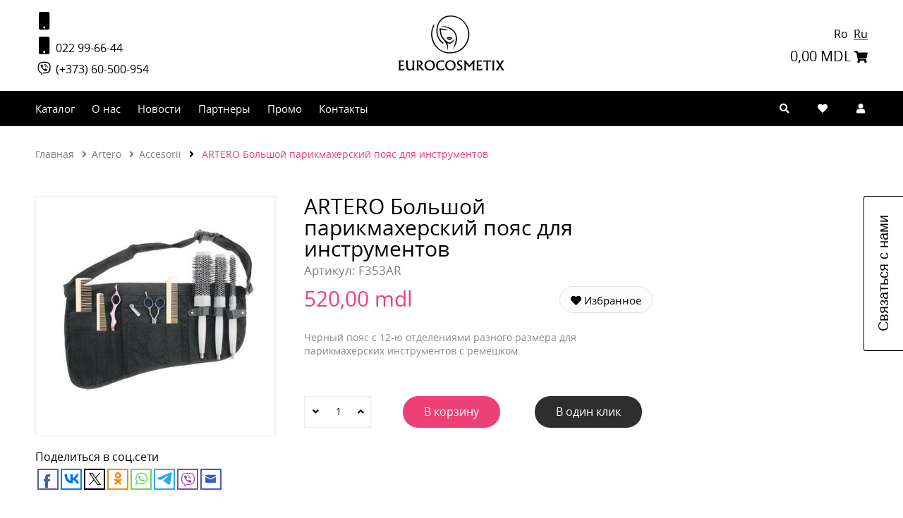

--- FILE ---
content_type: text/html; charset=UTF-8
request_url: https://cosmeticprof.md/artero/accesorii/artero-bolishoj-parikmaherskij-poyas-dlya-instrumentov/
body_size: 14077
content:
<!DOCTYPE html>
<html lang="ru">
<head>
    <meta charset="utf-8" />
    <meta name="viewport" content="width=device-width">
    <meta content="width=device-width, initial-scale=1.0 user-scalable=no" name="viewport">
    <title>ARTERO Большой парикмахерский пояс для инструментов</title>
    <meta name="description" content="">
    <meta name="keywords" content="">
    <meta name="yandex-verification" content="8fcacecd111d626e" />
    <meta name="google-site-verification" content="DLbJ1k-ge4lGb7QpgF6zpPGKm4DQO5bBHPynbzDI81k" />
    <link rel="shortcut icon" href="/favicon.png" type="image/x-icon" />
                <meta property="og:site_name" content="cosmeticprof.md"/>
            <meta property="og:url" content="https://cosmeticprof.md/artero/accesorii/artero-bolishoj-parikmaherskij-poyas-dlya-instrumentov/">
            <meta property="og:type" content="website"/>
            <meta property="og:title" content="ARTERO Большой парикмахерский пояс для инструментов"/>
            <meta property="og:description" content="Черный пояс с 12-ю отделениями разного размера для парикмахерских инструментов с ремешком."/>
                        <meta property="og:image" content="https://cosmeticprof.md/uploads/catalog_elements/5394/thumbs/version_952/617bc72e613be.jpg"/>
                <!-- fixes -->
    <!--[if IE]>
    <script src="//html5shiv.googlecode.com/svn/trunk/html5.js"></script><![endif]-->
    <!--[if lt IE 9]>
    <script src="//css3-mediaqueries-js.googlecode.com/svn/trunk/css3-mediaqueries.js"></script>
    <![endif]-->
    <script>
        var close__btn = 'Close';
    </script>
    <link rel="stylesheet" href="/assets/lib/fa5/css/all.min.css">
        <link href="/assets/css/dev_style.css?v=696f2327ea9a7" rel="stylesheet" type="text/css"/>
    <!-- Yandex.Metrika counter -->
    <script type="text/javascript" >
        (function(m,e,t,r,i,k,a){m[i]=m[i]||function(){(m[i].a=m[i].a||[]).push(arguments)};
            m[i].l=1*new Date();k=e.createElement(t),a=e.getElementsByTagName(t)[0],k.async=1,k.src=r,a.parentNode.insertBefore(k,a)})
        (window, document, "script", "https://mc.yandex.ru/metrika/tag.js", "ym");

        ym(70389742, "init", {
            clickmap:true,
            trackLinks:true,
            accurateTrackBounce:true,
            webvisor:true
        });
    </script>
    <noscript><div><img src="https://mc.yandex.ru/watch/70389742" style="position:absolute; left:-9999px;" alt="" /></div></noscript>
    <!-- /Yandex.Metrika counter -->
</head>
<body class="adaptive page_95 product_page">
<div class="popUpBackground" onclick="close_popUpGal()"></div>
 
<div id="shadowwhite" style="position: fixed;top: 0px;left:0px;z-index: 99999999999999;background: #fff;width: 100%;height: 100%"></div>
<script>
    var DOMReady = function(a, b, c) {
        b = document, c = 'addEventListener';
        b[c] ? b[c]('DOMContentLoaded', a) : window.attachEvent('onload', a)
    };
    DOMReady(function() {
        setTimeout(function(){
            var shadowwhite = document.getElementById('shadowwhite');
            shadowwhite.parentElement.removeChild(shadowwhite);
        },100);
    });
</script><div class="main-container">
    <div class="page-wrapper">
        <div class="page-content">
            <div class="alertify-notifier ajs-top ajs-right" id="dev_notifier1">
    <div class="ajs-message ajs-success ajs-visible">Товар добавлен в корзину</div>
</div>
<header class="header-main  reg">
	<div class="header-top">

		<div class="container relative">
			<div class="language"></div> 
			<div class="line-top row-flex middle-xl">
				<div class="phone light flex-xs-7 flex-md-4 flex-xl-4">
					<a href="tel:"><i class="fa fa-mobile" aria-hidden="true"></i> </a>
                    <a href="tel:022 99-66-44"><i class="fa fa-mobile" aria-hidden="true"></i> 022 99-66-44
</a>
                    <a href="viber://chat/?number=%2B37360500954"><i class="fab fa-viber" aria-hidden="true" ></i> (+373) 60-500-954


</a>
				</div>
                				<div class="logo flex-xs-5 flex-md-4 flex-xl-4 center-xl">
					<a title="Beauty" href="/" class="logo-link">
                        <img src="/uploads/settings/41/thumbs/version_15/5f5a1ab234ed3.png" class="logo-image" alt="logo" />
                    </a>
				</div>
				<div class="logo-fixed">
					<a title="Beauty" href="/" class="logo-link">
                        <img src="/uploads/settings/41/thumbs/version_15/5f5a1ab234ed3.png" class="logo-image" alt="logo" />
                    </a>
				</div>
				<div class="header-cart hide-mc hide-xs flex-md-4 flex-xl-4 right-xl">
					<div class="langs">
                                                    <a href="/ro/_artero/_accesorii/artero-centura-mare-pentru-instrumente/" class="to-lang ">
                                Ro                            </a>
                                                        <a href="/artero/accesorii/artero-bolishoj-parikmaherskij-poyas-dlya-instrumentov/" class="to-lang  active ">
                                Ru                            </a>
                            					</div>
					<a href="/korzina/" title="Корзина" class="shopping-cart-widget js-shopcart-area tooltip">
                        <span class="summ js-shopcart-summ" id="basket_header_price">0 mdl</span>
						<i class="fas fa-shopping-cart"></i>
					</a>
				</div>
			</div>
		</div>
		<div class="line-bottom">
			<div class="container relative row-flex">
				<div class="main-menu hide-mc hide-xs hide-sm hide-md hide-lg flex-xl-9 middle-xl">
					<ul>
						<li> 
							<a href="javascript:void(0)" class="">Каталог</a>
							<div class="cats-submenu">
								<ul>
                                                                                <li class=" parent-sub ">
                                                                                                    <span>
                                                        <a href="/indola/">Indola</a>
                                                    </span>
                                                    <ul class="last-cats">
                                                                                                                    <li>
                                                                <a href="/indola/322-indola-stajling-ru/">Стайлинг</a>
                                                            </li>
                                                                                                                        <li>
                                                                <a href="/indola/321-indola-pcc-okrashivanie-ru/">Краситель для волос</a>
                                                            </li>
                                                                                                                        <li>
                                                                <a href="/indola/320-indola-ru/">Аксессуары</a>
                                                            </li>
                                                                                                                        <li>
                                                                <a href="/indola/uhod-za-volosami/">Уход за волосами</a>
                                                            </li>
                                                                                                                </ul>
                                                                                                </li>
                                                                                        <li class=" parent-sub ">
                                                                                                    <span>
                                                        <a href="/326-schwarzkopf-profesional-ru/">Schwarzkopf Professional</a>
                                                    </span>
                                                    <ul class="last-cats">
                                                                                                                    <li>
                                                                <a href="/326-schwarzkopf-profesional-ru/327-igora-royal-ru/">Igora Royal</a>
                                                            </li>
                                                                                                                        <li>
                                                                <a href="/326-schwarzkopf-profesional-ru/328-igora-vario-blond-ru/">Igora Vario Blond</a>
                                                            </li>
                                                                                                                        <li>
                                                                <a href="/326-schwarzkopf-profesional-ru/329-igora-vibrance-ru/">Igora Vibrance</a>
                                                            </li>
                                                                                                                        <li>
                                                                <a href="/326-schwarzkopf-profesional-ru/330-igora-expert-mousse-ru/">Igora Expert Mousse</a>
                                                            </li>
                                                                                                                        <li>
                                                                <a href="/326-schwarzkopf-profesional-ru/331-chroma-id-ru/">Chroma ID</a>
                                                            </li>
                                                                                                                        <li>
                                                                <a href="/326-schwarzkopf-profesional-ru/333-essensity-ru/">Essensity</a>
                                                            </li>
                                                                                                                        <li>
                                                                <a href="/326-schwarzkopf-profesional-ru/334-tbh-ru/">TBH</a>
                                                            </li>
                                                                                                                        <li>
                                                                <a href="/326-schwarzkopf-profesional-ru/335-bc-bonacure-ru/">BC Bonacure</a>
                                                            </li>
                                                                                                                        <li>
                                                                <a href="/326-schwarzkopf-profesional-ru/336-oil-ultime-ru/">Oil Ultime</a>
                                                            </li>
                                                                                                                        <li>
                                                                <a href="/326-schwarzkopf-profesional-ru/337-goodbye-yellow-ru/">Goodbye Yellow</a>
                                                            </li>
                                                                                                                        <li>
                                                                <a href="/326-schwarzkopf-profesional-ru/professionelle/">Professionelle</a>
                                                            </li>
                                                                                                                        <li>
                                                                <a href="/326-schwarzkopf-profesional-ru/340-fibreplex-ru/">Fibreplex</a>
                                                            </li>
                                                                                                                        <li>
                                                                <a href="/326-schwarzkopf-profesional-ru/342-blondme-ru/">Blondme</a>
                                                            </li>
                                                                                                                        <li>
                                                                <a href="/326-schwarzkopf-profesional-ru/343-glatt-ru/">GLATT</a>
                                                            </li>
                                                                                                                        <li>
                                                                <a href="/326-schwarzkopf-profesional-ru/344-natural-styling-ru/">Natural Styling</a>
                                                            </li>
                                                                                                                        <li>
                                                                <a href="/326-schwarzkopf-profesional-ru/346-osis-ru/">Osis</a>
                                                            </li>
                                                                                                                        <li>
                                                                <a href="/326-schwarzkopf-profesional-ru/347-silhouette-ru/">Silhouette</a>
                                                            </li>
                                                                                                                        <li>
                                                                <a href="/326-schwarzkopf-profesional-ru/aksessuary/">Аксессуары</a>
                                                            </li>
                                                                                                                        <li>
                                                                <a href="/326-schwarzkopf-profesional-ru/fibre-clinix/">Fibre Clinix</a>
                                                            </li>
                                                                                                                        <li>
                                                                <a href="/326-schwarzkopf-profesional-ru/415-color-enablers-ru/">Color Enablers</a>
                                                            </li>
                                                                                                                        <li>
                                                                <a href="/326-schwarzkopf-profesional-ru/scalp-clinix/">Scalp Clinix</a>
                                                            </li>
                                                                                                                </ul>
                                                                                                </li>
                                                                                        <li class=" parent-sub ">
                                                                                                    <span>
                                                        <a href="/lumene/">Lumene</a>
                                                    </span>
                                                    <ul class="last-cats">
                                                                                                                    <li>
                                                                <a href="/lumene/body-care/">BODY CARE</a>
                                                            </li>
                                                                                                                        <li>
                                                                <a href="/lumene/nordic-hydra-lahde/">NORDIC HYDRA [LÄHDE]</a>
                                                            </li>
                                                                                                                        <li>
                                                                <a href="/lumene/nordic-clear-tyyni/">NORDIC CLEAR [TYYNI]</a>
                                                            </li>
                                                                                                                        <li>
                                                                <a href="/lumene/nordic-bloom-lumo/">NORDIC BLOOM [LUMO]</a>
                                                            </li>
                                                                                                                        <li>
                                                                <a href="/lumene/nordic-ageless-ajaton/">NORDIC AGELESS [AJATON]</a>
                                                            </li>
                                                                                                                        <li>
                                                                <a href="/lumene/nordic-c-valo/">NORDIC-C [VALO]</a>
                                                            </li>
                                                                                                                        <li>
                                                                <a href="/lumene/ochischenie-i-tonizirovanie/">ОЧИЩЕНИЕ И ТОНИЗИРОВАНИЕ</a>
                                                            </li>
                                                                                                                        <li>
                                                                <a href="/lumene/klassikko/">KLASSIKKO</a>
                                                            </li>
                                                                                                                        <li>
                                                                <a href="/lumene/men/">MEN</a>
                                                            </li>
                                                                                                                        <li>
                                                                <a href="/lumene/makeup/">MAKEUP</a>
                                                            </li>
                                                                                                                        <li>
                                                                <a href="/lumene/makeup-facefata/">MAKEUP FACE/Fața</a>
                                                            </li>
                                                                                                                        <li>
                                                                <a href="/lumene/fata-lico/">Fața/ Лицо</a>
                                                            </li>
                                                                                                                        <li>
                                                                <a href="/lumene/buze-guby/">Buze /Губы</a>
                                                            </li>
                                                                                                                        <li>
                                                                <a href="/lumene/nordic-sensitive-herkka/">NORDIC SENSITIVE [HERKKA]</a>
                                                            </li>
                                                                                                                </ul>
                                                                                                </li>
                                                                                        <li class=" parent-sub ">
                                                                                                    <span>
                                                        <a href="/artero/">Artero</a>
                                                    </span>
                                                    <ul class="last-cats">
                                                                                                                    <li>
                                                                <a href="/artero/pieptene/">Pieptene</a>
                                                            </li>
                                                                                                                        <li>
                                                                <a href="/artero/masini-de-frezat-parul/">Mașini de frezat părul</a>
                                                            </li>
                                                                                                                        <li>
                                                                <a href="/artero/trimmere-de-tuns-parul/">Trimmere de tuns părul</a>
                                                            </li>
                                                                                                                        <li>
                                                                <a href="/artero/produse-pentru-indreptarea-parului/">Produse pentru îndreptarea părului</a>
                                                            </li>
                                                                                                                        <li>
                                                                <a href="/artero/produse-pentru-ondularea-parului/">Produse pentru ondularea părului</a>
                                                            </li>
                                                                                                                        <li>
                                                                <a href="/artero/uscatoare-de-par/">Uscătoare de păr</a>
                                                            </li>
                                                                                                                        <li>
                                                                <a href="/artero/accesorii/">Accesorii</a>
                                                            </li>
                                                                                                                        <li>
                                                                <a href="/artero/387-foarfece-ru/">Foarfece de tuns/filat părul</a>
                                                            </li>
                                                                                                                </ul>
                                                                                                </li>
                                                                                        <li class=" parent-sub ">
                                                                                                    <span>
                                                        <a href="/gem/">Gem</a>
                                                    </span>
                                                    <ul class="last-cats">
                                                                                                                    <li>
                                                                <a href="/gem/instrumente-pentru-manichiura/">Инструменты для маникюра</a>
                                                            </li>
                                                                                                                        <li>
                                                                <a href="/gem/416-pentru-manichiura-ru/">Pentru manichiura</a>
                                                            </li>
                                                                                                                        <li>
                                                                <a href="/gem/417-pentru-pedichiura-ru/">Pentru pedichiură</a>
                                                            </li>
                                                                                                                        <li>
                                                                <a href="/gem/418-unghiere-ru/">Unghiere</a>
                                                            </li>
                                                                                                                        <li>
                                                                <a href="/gem/419-pentru-sprincene-i-gene-ru/">Pentru sprîncene şi gene</a>
                                                            </li>
                                                                                                                        <li>
                                                                <a href="/gem/420-pile-si-buff-de-unghii-ru/">Pile si Buff de unghii</a>
                                                            </li>
                                                                                                                        <li>
                                                                <a href="/gem/421-foarfece-i-clete-ru/">Foarfece şi Cleşte</a>
                                                            </li>
                                                                                                                        <li>
                                                                <a href="/gem/seturi/">Seturi</a>
                                                            </li>
                                                                                                                        <li>
                                                                <a href="/gem/instrumente-pentru-pedichiura/">Instrumente pentru pedichiura</a>
                                                            </li>
                                                                                                                </ul>
                                                                                                </li>
                                                                                        <li class=" parent-sub ">
                                                                                                    <span>
                                                        <a href="/trim/">TRIM</a>
                                                    </span>
                                                    <ul class="last-cats">
                                                                                                                    <li>
                                                                <a href="/trim/seturi-pentru-manichiurapedichiura/">Seturi pentru manichiura/pedichiura</a>
                                                            </li>
                                                                                                                        <li>
                                                                <a href="/trim/pentru-sprincene-i-gene/">Pentru sprîncene şi gene</a>
                                                            </li>
                                                                                                                        <li>
                                                                <a href="/trim/unghiere/">Unghiere</a>
                                                            </li>
                                                                                                                        <li>
                                                                <a href="/trim/pile-si-buff-de-unghii/">Pile si Buff de unghii</a>
                                                            </li>
                                                                                                                        <li>
                                                                <a href="/trim/foarfece-i-clete/">Foarfece şi Cleşte</a>
                                                            </li>
                                                                                                                        <li>
                                                                <a href="/trim/accesorii-pentru-machiaj/">Accesorii pentru machiaj</a>
                                                            </li>
                                                                                                                        <li>
                                                                <a href="/trim/pentru-pedichiura/">Pentru pedichiură</a>
                                                            </li>
                                                                                                                        <li>
                                                                <a href="/trim/pentru-faa/">Pentru faţă</a>
                                                            </li>
                                                                                                                        <li>
                                                                <a href="/trim/pentru-manichiura/">Pentru manichiură</a>
                                                            </li>
                                                                                                                </ul>
                                                                                                </li>
                                            								</ul>
							</div>
						</li>
						
						<li>
                            <a class="" href="/o-nas/">О нас</a>
						</li>
						<li>
                            <a class="" href="/novosti/">Новости</a>
						</li>
						<li>
                            <a class="" href="/partnery/">Партнеры</a>
						</li>
						<li>
                            <a class="" href="/promo/">Промо</a>
						</li>
						<li>
							<a class="" href="/kontakty/">Контакты</a>
						</li>
					</ul>
				</div>

				<div class="main-menu mobile hide-xl flex-xs-5 flex-lg-4 middle-lg">
					<div class="open-menu js-open-menu transition">
						<i class="fa fa-bars" aria-hidden="true"></i><span>МЕНЮ</span>
					</div>
				</div>
				<div class="open-menu-bg"></div>
				<div class="rightside flex-xs-7 flex-lg-8 flex-xl-3 right-xl">
					<div class="header-search point hide-mc hide-xs">
						<div class="search-form-wrapper">
							<form class="search-form" action="/poisk/" method="get">
								<input type="text" name="search" id="search_input" value="" placeholder="Поиск по сайту" class="search-input transition" data-search-field autocomplete="off"/>
								<button type="submit" class="search-button button">
									<i class="fas fa-search"></i>
								</button>
								<div class="ajax-search-results-wrapper" id="ajax_search_result"></div>
							</form>
						</div>
					</div>

					<div class="point">
						<a class="orange-hover" href="/izbrannye/">
							<i class="fas fa-heart hd_fav "></i>
						</a>
					</div>
					<div class="point right-margin">
						<a class=" insert-user " >
							<i class="fas fa-user"></i>
						</a>
					</div>
					<div class="point cart-mobile hide-md hide-lg hide-xl">
						<a class="orange-hover" href="/korzina/" title="Корзина">
							<i class="fas fa-shopping-cart"></i>
						</a>
					</div>
				</div>

			</div>

		</div>
	</div>
</header>
 
<div class="call-to-us">Связаться с нами</div>

<div class="dropdown-menu-mobile">
	
	<div class="btn-close-menu">
		<i class="fas fa-times"></i>
	</div>
	
	<div class="langs">
                    <a href="/ro/_artero/_accesorii/artero-centura-mare-pentru-instrumente/" class="to-lang ">
                Ro            </a>
                        <a href="/artero/accesorii/artero-bolishoj-parikmaherskij-poyas-dlya-instrumentov/" class="to-lang  active ">
                Ru            </a>
            	</div>
	<div class="header-search point">
		<div class="search-form-wrapper">
			<form class="search-form" action="/poisk/" method="get">
				<input type="text" name="search" value="" id="search_input_mob" placeholder="Поиск по сайту" class="search-input transition" data-search-field="" autocomplete="off">
				<button type="submit" class="search-button button">
					<i class="fas fa-search"></i>
				</button>
				<div class="ajax-search-results-wrapper" id="ajax_search_result_mob"></div>
			</form>
		</div>
	</div>
	<div class="main-menu">
		<ul>
			<li>
				<a href="javascript:void(0)" class="">Каталог</a>
				&nbsp;<i style="display: none;" class="fa fa-angle-down" aria-hidden="true"></i>
				<div class="cat-submenu">
					<ul>
                                                        <li class=" parent-sub ">
                                    <a href="/indola/">Indola</a>
                                </li>
                                                                <li class=" parent-sub ">
                                    <a href="/326-schwarzkopf-profesional-ru/">Schwarzkopf Professional</a>
                                </li>
                                                                <li class=" parent-sub ">
                                    <a href="/lumene/">Lumene</a>
                                </li>
                                                                <li class=" parent-sub ">
                                    <a href="/artero/">Artero</a>
                                </li>
                                                                <li class=" parent-sub ">
                                    <a href="/gem/">Gem</a>
                                </li>
                                                                <li class=" parent-sub ">
                                    <a href="/trim/">TRIM</a>
                                </li>
                                					</ul>
				</div>
			</li>
			<li>
				<a class="" href="/o-nas/">О нас</a>
			</li>
			<li>
				<a class="" href="/novosti/">Новости</a>
			</li>
			<li>
				<a class="" href="/partnery/">Партнеры</a>
			</li>
			<li>
                <a class="" href="/promo/">Промо</a>
			</li>
			<li>
                <a class="" href="/kontakty/">Контакты</a>
			</li>
		</ul>
	</div>
</div>
<div class="mobile-bg"></div>            <div class="product-page">
                <div class="container">
                    <ul class="breadcrumb">
                        <li class="breadcrumb-item home">
                            <a class="breadcrumb-link" href="/">Главная</a>
                        </li>
                                                    <li class="breadcrumb-item">
                                <a class="breadcrumb-link" href="/artero/"><i class="fa fa-angle-right" aria-hidden="true"></i>Artero</a>
                            </li>
                                                    <li class="breadcrumb-item">
                            <a class="breadcrumb-link" href="/artero/accesorii/"><i class="fa fa-angle-right" aria-hidden="true"></i>Accesorii</a>
                        </li>
                        <li class="breadcrumb-item">
                            <i class="fa fa-angle-right" aria-hidden="true"></i>
                            <span class="breadcrumb-link current-page">ARTERO Большой парикмахерский пояс для инструментов</span>
                        </li>
                    </ul>
                    <div class="row-flex with-bottom-border">
                        <div class="flex-lg-12 flex-xl-9 with-right-border">
                            <div class="" data-compare="">
                                <div class="row-flex top-xl">
                                    <div class="product-gallery flex-xs-12 flex-sm-12 flex-md-12 flex-xl-5">
                                        <div  class="swiper-container gallery-top">
                                            <div class="product-labels in-gallery">

                                            </div>
                                            <div class="swiper-wrapper row-flex middle-xl" style="margin-left: 0; margin-right: 0;">
                                                                                                                                                <a href="/uploads/catalog_elements/5394/thumbs/version_352/617bc72e613be.jpg" class="popup-gallery" >
                                                    <img src="/uploads/catalog_elements/5394/thumbs/version_350/617bc72e613be.jpg" alt="" title="">
                                                                                                    </a>
                                            </div>
                                        </div>
                                        <div class="sub-info">
                                            <div class="share-social">
                                                Поделиться в соц.сети                                            </div>
                                            <script type="text/javascript">(function(w,doc) {
                                                    if (!w.__utlWdgt ) {
                                                        w.__utlWdgt = true;
                                                        var d = doc, s = d.createElement('script'), g = 'getElementsByTagName';
                                                        s.type = 'text/javascript'; s.charset='UTF-8'; s.async = true;
                                                        s.src = ('https:' == w.location.protocol ? 'https' : 'http')  + '://w.uptolike.com/widgets/v1/uptolike.js';
                                                        var h=d[g]('body')[0];
                                                        h.appendChild(s);
                                                    }})(window,document);
                                            </script>
                                            <div data-mobile-view="false" data-share-size="30" data-like-text-enable="false" data-background-alpha="0.0" data-pid="1885934" data-mode="share" data-background-color="#ffffff" data-share-shape="rectangle" data-share-counter-size="12" data-icon-color="#ffffff" data-mobile-sn-ids="fb.vk.tw.ok.wh.tm.vb." data-text-color="#000000" data-buttons-color="#ffffff" data-counter-background-color="#ffffff" data-share-counter-type="disable" data-orientation="horizontal" data-following-enable="false" data-sn-ids="fb.vk.tw.ok.wh.tm.vb.em." data-preview-mobile="false" data-selection-enable="true" data-exclude-show-more="true" data-share-style="11" data-counter-background-alpha="1.0" data-top-button="false" class="uptolike-buttons" ></div>
                                        </div><!-- /#product-slider -->
                                    </div><!-- /.product-gallery -->
                                    <div class="product-caption product-order on-page flex-xs-12 flex-sm-12 flex-md-12 flex-xl-7">
                                        <h1 class="product-title">ARTERO Большой парикмахерский пояс для инструментов</h1>
                                        <div class="product-form row-flex">
                                            <div class="product-articul flex-xl-12">
                                                Артикул: <span class="js-product-sku">F353AR</span>
                                            </div>
                                            <div class="product-price on-page flex-xl-12">
                                                <div class="js-product-price">
                                                                520,00 mdl                                                            </div>
                                                <div class="add-favorite " data-product_id="5394"><i class="fas fa-heart"></i>&nbsp;Избранное</div>
                                            </div>

                                            <div class="short-description flex-xl-12">
                                                <div class="editor">
                                                    Черный пояс с 12-ю отделениями разного размера для парикмахерских инструментов с ремешком.                                                </div>
                                            </div>
                                            <div class="flex-xl-12">
                                                <table class="product-table">
                                                     
                                                    
                                                    
                                                                                                    </table>
                                            </div>
                                            <div class="product-counter-wrap on-page flex-xl-12" data-quantity>
                                                <div class="product-counter on-page">
                                                    <button type="button" data-quantity-change="-1" class="button button-number count-down"><i class="fa fa-angle-down"></i></button>
                                                    <input type="text" value="1" min="1" max="1000" name="quantity" class="input-number input-field basket_qty_input"/>
                                                    <button type="button" data-quantity-change="1" class="button button-number count-up"><i class="fa fa-angle-up"></i></button>
                                                </div>

                                                <div class="product-buy on-page">
                                                    <button type="button" class="button button-primary button-sm button-buy btn btn-orange p30 add_to_cart" data-product_id="5394">
                                                        В корзину                                                    </button>
                                                </div>
                                                <div class="product-buy on-page">
                                                    <a href="demo-tovar-1.html#fast-order-modal" data-effect="mfp-zoom-in" class="button button-success button-sm js-fast-order-open btn btn-black p30">В один клик</a>
                                                </div>

                                            </div>
                                        </div>
                                        <div class="sub-info visible-xs visible-sm">
                                            <script type="text/javascript">(function(w,doc) {
                                                    if (!w.__utlWdgt ) {
                                                        w.__utlWdgt = true;
                                                        var d = doc, s = d.createElement('script'), g = 'getElementsByTagName';
                                                        s.type = 'text/javascript'; s.charset='UTF-8'; s.async = true;
                                                        s.src = ('https:' == w.location.protocol ? 'https' : 'http')  + '://w.uptolike.com/widgets/v1/uptolike.js';
                                                        var h=d[g]('body')[0];
                                                        h.appendChild(s);
                                                    }})(window,document);
                                            </script>
                                            <div data-mobile-view="false" data-share-size="30" data-like-text-enable="false" data-background-alpha="0.0" data-pid="1885934" data-mode="share" data-background-color="#ffffff" data-share-shape="rectangle" data-share-counter-size="12" data-icon-color="#ffffff" data-mobile-sn-ids="fb.vk.tw.ok.wh.tm.vb." data-text-color="#000000" data-buttons-color="#ffffff" data-counter-background-color="#ffffff" data-share-counter-type="disable" data-orientation="horizontal" data-following-enable="false" data-sn-ids="fb.vk.tw.ok.wh.tm.vb.em." data-preview-mobile="false" data-selection-enable="true" data-exclude-show-more="true" data-share-style="11" data-counter-background-alpha="1.0" data-top-button="false" class="uptolike-buttons" ></div></div><!-- /#product-slider -->
                                    </div>
                                                                    </div>
                            </div>
                        </div>

                                            </div>
                                            <div class="similar-products row-flex">
                            <div class="block-header styled flex-lg-12 flex-xl-3">
                                <div class="flex middle-xl">
                                    <h2>СМОТРИТЕ ТАКЖЕ</h2>
                                </div>
                            </div>
                            <div class="flex-lg-12 flex-xl-9">
                                <div class="row-flex">
                                                                            <div class="flex-sm-4 flex-xl-4">
                                            <div class="product-card related-product flex-xl-12">
                                                <div class="product-image dev_pos-rel spRUi05">
                                                                                                        <a href="/artero/accesorii/artero-zazhimy-dlya-volos-190-samurai-1sht/" title="ARTERO Зажимы для волос 190 SAMURAI, 1шт.">
                                                        <img src="/uploads/catalog_elements/5399/thumbs/version_356/617bc73741d2a.jpg" alt="" title="ARTERO Зажимы для волос 190 SAMURAI, 1шт.">
                                                                                                            </a>
                                                </div>
                                                <div class="product-caption">
                                                    <div class="product-title">
                                                        <a class="title-link" href="/artero/accesorii/artero-zazhimy-dlya-volos-190-samurai-1sht/" title="ARTERO Зажимы для волос 190 SAMURAI, 1шт.">ARTERO Зажимы для волос 190 SAMURAI, 1шт.</a>
                                                    </div>
                                                    <span class="product-price">
                                                                    <b>0,00 mdl</b>
                                                                </span>
                                                </div>
                                            </div>
                                        </div>
                                                                                <div class="flex-sm-4 flex-xl-4">
                                            <div class="product-card related-product flex-xl-12">
                                                <div class="product-image dev_pos-rel spRUi05">
                                                                                                        <a href="/artero/accesorii/lezvie-dlya-filirovochnogo-nozha-feather-thinningtexturizing/" title="ARTERO Лезвие для филировочного ножа FEATHER THINNING/TEXTURIZING, 1 шт.">
                                                        <img src="/uploads/catalog_elements/5408/thumbs/version_356/617bc737c6006.jpg" alt="" title="ARTERO Лезвие для филировочного ножа FEATHER THINNING/TEXTURIZING, 1 шт.">
                                                                                                            </a>
                                                </div>
                                                <div class="product-caption">
                                                    <div class="product-title">
                                                        <a class="title-link" href="/artero/accesorii/lezvie-dlya-filirovochnogo-nozha-feather-thinningtexturizing/" title="ARTERO Лезвие для филировочного ножа FEATHER THINNING/TEXTURIZING, 1 шт.">ARTERO Лезвие для филировочного ножа FEATHER THINNING/TEXTURIZING, 1 шт.</a>
                                                    </div>
                                                    <span class="product-price">
                                                                    <b>50,00 mdl</b>
                                                                </span>
                                                </div>
                                            </div>
                                        </div>
                                                                                <div class="flex-sm-4 flex-xl-4">
                                            <div class="product-card related-product flex-xl-12">
                                                <div class="product-image dev_pos-rel spRUi05">
                                                                                                        <a href="/artero/accesorii/artero-nejlonovyj-sumka-chemodanchik-dlya-instrumentov-parikhmahera/" title="ARTERO Нейлоновый сумка-чемоданчик для инструментов парикхмахера">
                                                        <img src="/uploads/catalog_elements/5392/thumbs/version_356/617bc72e47937.jpeg" alt="" title="ARTERO Нейлоновый сумка-чемоданчик для инструментов парикхмахера">
                                                                                                            </a>
                                                </div>
                                                <div class="product-caption">
                                                    <div class="product-title">
                                                        <a class="title-link" href="/artero/accesorii/artero-nejlonovyj-sumka-chemodanchik-dlya-instrumentov-parikhmahera/" title="ARTERO Нейлоновый сумка-чемоданчик для инструментов парикхмахера">ARTERO Нейлоновый сумка-чемоданчик для инструментов парикхмахера</a>
                                                    </div>
                                                    <span class="product-price">
                                                                    <b>925,00 mdl</b>
                                                                </span>
                                                </div>
                                            </div>
                                        </div>
                                                                        </div>
                            </div>
                        </div>
                                        </div>
            </div>
        </div>
    </div>
</div>
<footer>
    <div class="container">
        <div class="footer-content row-flex">
            <div class="flex-xs-12 flex-sm-12 flex-lg-8 flex-xl-9">
                <div class="subscribe row-flex">
                    <div class="subscribe-title flex-lg-12 flex-xl-6">
                        Хотите получить новости и быть в курсе акций?                    </div>
                    <div class="flex-lg-12 flex-xl-6">
                        <div class="subscribe-form relative">
                            <input type="text" placeholder="" id="newsletter_email">
                            <button class="btn btn-orange absolute" id="btn-nle">
                                Подписаться                            </button>
                        </div>
                    </div>
                </div>
                <div class="footer-menu row-flex">
                    <div class="flex-xs-12 flex-sm-12 flex-md-12 flex-lg-6 flex-xl-4">
                        <div class="phone">
                            <a href="tel:"><i class="fa fa-mobile" aria-hidden="true"></i> </a>
                        </div>
                        <div class="phone">
                            <a href="tel:022 99-66-44"><i class="fa fa-mobile" aria-hidden="true"></i> 022 99-66-44
</a>
                        </div>
                        <div class="phone">
                            <a href="viber://chat/?number=%2B37360500954" ><i class="fab fa-viber" aria-hidden="true"></i> (+373) 60-500-954


</a>
                        </div>
                        <div class="email light">
                            <a href="mailto:office@eurocosmetix.md"><i class="fa fa-envelope-o footer_contact_icon" aria-hidden="true"></i> 
office@eurocosmetix.md
</a>
                        </div>
                    </div>
                    <div class="flex-xs-12 flex-sm-6 flex-md-6 flex-lg-6 flex-xl-4">
                        <a href="/tovary/">Каталог</a>
                        <a href="/o-nas/">О нас</a>
                        <a href="/politika-sajta/">Политика сайта</a>
                        <a href="/pravila-raboty-magazina/">Правила работы магазина</a>
                    </div>
                    <div class="flex-xs-12 flex-sm-6 flex-md-6 flex-lg-6 flex-xl-4">
                        <a href="/novosti/">Новости</a>
                        <a href="/partnery/">Партнеры</a>
                        <a href="/promo/">Промо</a>
                        <a href="/kontakty/">Контакты</a>
                    </div>
                </div>
            </div>
            <div class="flex-xs-12 flex-sm-12 flex-lg-4 flex-xl-3 row-flex">
                <div class="flex-lg-12 flex-xl-12 title-block-so">
                    Мы в соц сетях                </div>
                                                        <div class="flex-lg-12 flex-xl-12 to-icons-soc">
                                                                                    </div>
                                        <div class="flex-lg-12 flex-xl-12">
                                                                                    </div>
                                                    </div>
        </div>
    </div>
    <div class="footer-bottom">
        <div class="container row-flex">
            <div class="text-copyright">
                Copyright © 2020            </div>
        </div>
    </div>
</footer>
  
<div class="footer-links">
    <link rel=preload href="https://fonts.googleapis.com/css?family=Exo+2:400,100,100italic,200,200italic,300,300italic,400italic,500,500italic,600,700,600italic,700italic,800,800italic,900,900italic&amp;subset=latin,cyrillic" rel="stylesheet" />
    <link rel=preload href="https://maxcdn.bootstrapcdn.com/font-awesome/4.5.0/css/font-awesome.min.css" rel="stylesheet" integrity="sha384-XdYbMnZ/QjLh6iI4ogqCTaIjrFk87ip+ekIjefZch0Y+PvJ8CDYtEs1ipDmPorQ+" crossorigin="anonymous" />

    <script src="/assets/lib/jquery/jquery.min.js"></script>

    <link href="/assets/lib/ion-range-slider/ion.rangeSlider.css" rel="stylesheet">
    <script src="/assets/lib/ion-range-slider/ion.rangeSlider.min.js"></script>

    <link href="/assets/lib/owl/owl.carousel.css" rel="stylesheet">
    <script src="/assets/lib/owl/owl.carousel.js"></script>

    <link href="/assets/lib/magnific-popup/magnific-popup.css" rel="stylesheet">
    <script src="/assets/lib/magnific-popup/jquery.magnific-popup.min.js"></script>

    <link href="/assets/lib/alertify/alertify.min.css" rel="stylesheet">
    <script src="/assets/lib/alertify/alertify.min.js"></script>

    <link href="/assets/lib/swiper/swiper.min.css" rel="stylesheet">
    <script src="/assets/lib/swiper/swiper.min.js"></script>

    <link href="/assets/lib/perfect-scrollbar/perfect-scrollbar.min.css" rel="stylesheet">
    <script src="/assets/lib/perfect-scrollbar/perfect-scrollbar.jquery.min.js"></script>

    <link href="/assets/css/animate.css" rel="stylesheet">
    <script src="/assets/js/blocks.js"></script>

    <link href="/assets/css/normalize.css" rel="stylesheet">
    <link href="/assets/css/tooltipster.css" rel="stylesheet">
    <link href="/assets/css/core.css" rel="stylesheet">
    <link href="/assets/css/main.css?v=696f2327ea9a7" rel="stylesheet">
    <link href="/assets/css/adaptive.css?v=696f2327ea9a7" rel="stylesheet">
    <link href="/assets/css/settings.css" rel="stylesheet">

    <script src="/assets/lib/validate/jquery.validate.min.js"></script>
    <script src="/assets/lib/tooltipster/jquery.tooltipster.min.js"></script>
    <script src="/assets/lib/input-mask/jquery.inputmask.bundle.min.js"></script>
    <script src="/assets/lib/serealize/jquery.serialize-object.js"></script>

        <script src="/assets/lib/shop-script/shop_scripts.js?v=696f2327ea9a7"></script>
    <script src="/assets/lib/main/main.js"></script>

</div>

<div id="ajax_fast_preview"></div>
<script>
    $( document ).on( "click", ".j-fast-preview", function(){

        var product_id = parseInt($(this).data('product_id'));
        loader();

        var data = {};
        data['task'] = 'fast_preview';
        data['product_id'] = product_id;
        // console.log(data);

        $.ajax({
            type: "POST",
            url: "/ajax_ru/",
            data: data,
            dataType: "html",
            success: function (ajax_data)
            {
                $('#ajax_fast_preview').html(ajax_data);
                setTimeout(function(){
                    $('.popup-quick-order,.mfp-bg').css('display','flex').hide().fadeIn(200);
                    loader_destroy();
                },300)

            }
        });

    });
</script>
<script>
    $('body').on('click','.mfp-inline-holder .mfp-close,.mfp-bg',function(){
        $('.popup-quick-order,.mfp-bg').fadeOut(200);
    });

    $('.popup-gallery2').magnificPopup({
        type: 'image',
        tLoading: 'Загрузка #%curr%...',
        mainClass: 'mfp-img-mobile',
        removalDelay: 200,
        midClick: true,
        callbacks: {
            beforeOpen: function() {
                // just a hack that adds mfp-anim class to markup
                this.st.image.markup = this.st.image.markup.replace('mfp-figure', 'mfp-figure mfp-with-anim');
                this.st.mainClass = this.st.el.attr('data-effect');
            }
        },
        gallery: {
            enabled: true,
            navigateByImgClick: true,
            preload: [0, 1] // Will preload 0 - before current, and 1 after the current image
        },
        image: {
            tError: '<a href="%url%">Изображение #%curr%</a> не загружено.',
            titleSrc: function (item) {
                return item.el.attr('title');
            }
        }
    });
</script>



<div class="popup_form register-form">
	<div class="popup_form_bg"></div>
	<div class="form_block_wrap">
		<div class="title-forms">
			<h3>Регистрация</h3>
		</div>
		<div>
			<div class="close_form_popup">
				<span></span>
			</div>
			<div class="popup_form_individual">
				<div class="form_inset row-flex">
					<div class="flex-xs-12 flex-sm-6 flex-md-6 flex-xl-6">
						<p>Имя:<span>*</span></p>
						<input class="inputs_each" id="name" type="text">
					</div>
					
					<div class="flex-xs-12 flex-sm-6 flex-md-6 flex-xl-6">
						<p>Фамилия:<span>*</span></p>
						<input class="inputs_each" id="surname" type="text">
					</div>
					
					<div class="flex-xs-12 flex-sm-6 flex-md-6 flex-xl-6">
						<p>Email:<span>*</span></p>
						<input class="inputs_each" id="email" type="email">
                        <div class="error_data" id="erf_email"></div>
					</div>
					
					<div class="flex-xs-12 flex-sm-6 flex-md-6 flex-xl-6">
						<p>Номер телефона:<span>*</span></p>
						<input class="inputs_each" id="phone" type="text">
					</div>
					
					<div class="flex-xs-12 flex-sm-6 flex-md-6 flex-xl-6">
						<p>Пароль:<span>*</span></p>
						<input class="inputs_each" id="pass" type="password">
                        <div class="error_data" id="erf_password"></div>
					</div>
					
					<div class="flex-xs-12 flex-sm-6 flex-md-6 flex-xl-6">
						<p>Подтвердить пароль:<span>*</span></p>
						<input class="inputs_each" id="confirm_pass" type="password">
                        <div class="error_data" id="erf_confirm_pass"></div>
					</div>
					<div class="flex-xs-12 flex-sm-12 flex-md-12 flex-xl-12">
						<label class="to-padding">
							<input class="btn_checkbox" id="accept" type="checkbox"> Даю свое согласие <a target="_blank" href="/politika-sajta/">политикой сайта</a>
						</label>
					</div>
					<div class="clear"></div>
					<div class="btn_confirm" onclick="registUser()">Регистрация</div>
				</div>
			</div>
		</div>
	</div>
</div>

<script>
	/*регистрационные popup блоки*/
	$('body').on('click', '.close_form_popup,.popup_form_bg', function(){
	    $('.popup_form').fadeOut(200);
	});

	$('body').on('click', '.insert-user,.js-modal-toggler', function()
    {
        loader();
        var data = {};
        data['task'] = 'ajax_popup_user_authorization';

        $.ajax({
            type: "POST",
            url: "/ajax_ru/",
            data: data,
            dataType: "html",
            success: function (ajax_data)
            {
                loader_destroy();
                $('#ajax_popup_user_authorization').html(ajax_data);
                $('.popup_form').fadeOut(200);
                $('.popup_form.authorization').css('display', 'flex').hide().fadeIn(200);

            }
        });

	});

	$('body').on('click', '.register_now', function(){
		$('.popup_form').fadeOut(200);
	    $('.popup_form.register-form').css('display', 'flex').hide().fadeIn(200);
	});

	
	$('body').on('click', '.forgot_password', function(){
		$('.popup_form').fadeOut(200);
	    $('.popup_form.reset_pass').css('display', 'flex').hide().fadeIn(200);
	});
	
	
	function registUser()
	{
		var emailReg = $.trim($('.register-form #email').val());
		var nameReg = $.trim($('.register-form #name').val());
		var surnameReg = $.trim($('.register-form #surname').val());
		var phoneReg = $.trim($('.register-form #phone').val());
		var passReg = $.trim($('.register-form #pass').val());
		var confirmPassReg = $.trim($('.register-form #confirm_pass').val());
		
		var errorsReg = false;

        $('.error_data').html('');
				   
		$('.register-form .inputs_each').each(function(){
			if($(this).val() == ''){
				accent($(this));
				errorsReg = true;
			}
		});

		if( !$('.register-form #accept').is(":checked") ){
			errorsReg = true;
			accent($('.register-form #accept'));
		}

		if(errorsReg == true){
			return false;
		}
		else
        {

            loader(); 
            var data = {};
            data['task'] = 'form_registration';
            data['UserName'] = nameReg;
            data['UserLastName'] = surnameReg;
            data['email'] = emailReg;
            data['phone'] = phoneReg;
            data['password'] = passReg;
            data['confirm_password'] = confirmPassReg;

            // console.log(data);

            $.ajax({
                type: "POST",
                url: "/ajax_ru/",
                data: data,
                dataType: "json",
                success: function (ajax_data)
                {
                    loader_destroy();
                    if(ajax_data.hasOwnProperty('alert_message') && ajax_data['alert_message'] != '')
                    {
                        dev_alert(ajax_data['alert_message']);
                    }

                    if(ajax_data.hasOwnProperty('error_code') && ajax_data['error_code'] != '')
                    {
                        if(ajax_data.hasOwnProperty('html') && ajax_data['html'] != '')
                        {
                            $("#"+ajax_data['error_code']).html(ajax_data['html']);
                            accent($("#"+ajax_data['error_code']));
                        }
                    }
                }
            });

		}
	}
</script>


<div class="popup_form authorization" id="ajax_popup_user_authorization"></div>

<script>
	/*авторизация*/
	function contact_data_entry()
	{
		var error = false;
	    var email = $.trim($('.authorization #email').val());
	    var password = $.trim($('.authorization #password').val());
	    
	    if( email.length == 0 ){
	        error = true;
	        accent($('.authorization #email'));
	    }
	    if( password.length == 0 ){
            error = true;
            accent($('.authorization #password'));
        }
        
        if( !error )
        {

            loader();
            var data = {};
            data['task'] = 'log_in_data';
            data['email'] = email;
            data['password'] = password;

            $.ajax({
                type: "POST",
                url: "/ajax_ru/",
                data: data,
                dataType: "json",
                success: function (ajax_data)
                {
                    loader_destroy();
                    if(ajax_data.hasOwnProperty('alert_message') && ajax_data['alert_message'] != '')
                    {
                        dev_alert(ajax_data['alert_message']);
                    }

                    if(ajax_data.hasOwnProperty('error_code') && ajax_data['error_code'] != '')
                    {
                        if(ajax_data.hasOwnProperty('html') && ajax_data['html'] != '')
                        {
                            $("#"+ajax_data['error_code']).html(ajax_data['html']);
                            accent($("#"+ajax_data['error_code']));
                        }
                    }

                    if(ajax_data.hasOwnProperty('reload_location') && ajax_data['reload_location'] === true)
                    {
                                                    location.reload();
                            
                    }
                }
            });

        }
	}
</script>



<div class="popup_form reset_pass">
	<div class="popup_form_bg"></div>
	<div class="form_block_wrap">
		<div class="title-forms">
			<h3>Восстановить пароль </h3>
		</div>
		<div>
			<div class="close_form_popup">
				<span></span>
			</div>
			<div class="popup_form_individual">
				<div class="form_inset row-flex">
					<div class="flex-xs-12 flex-xl-12">
						<p>Email: <span>*</span></p>
						<input class="inputs_forget" id="email" type="email">
                        <div class="error_data" id="erf_email"></div>
					</div>
				</div>
			</div>
		</div>
		<div class="btn_confirm" onclick="contact_data_forget()">Восстановить</div>
	</div>
</div>


<script>
	/*авторизация*/
	function contact_data_forget()
	{

        $('.error_data').html('');
		var error = false;
	    var email = $.trim($('.reset_pass #email').val());
	    
	    if( email.length == 0 ){
	        error = true;
	        accent($('.reset_pass #email'));
	    }
        
        if( !error )
        {
            loader();
            var data = {};
            data['task'] = 'restore_acc_data';
            data['email'] = email;

            $.ajax({
                type: "POST",
                url: "/ajax_ru/",
                data: data,
                dataType: "json",
                success: function (ajax_data)
                {

                    loader_destroy();
                    if(ajax_data.hasOwnProperty('alert_message') && ajax_data['alert_message'] != '')
                    {
                        dev_alert(ajax_data['alert_message']);
                        $('.reset_pass #email').val('');
                    }

                    if(ajax_data.hasOwnProperty('error_code') && ajax_data['error_code'] != '')
                    {
                        if(ajax_data.hasOwnProperty('html') && ajax_data['html'] != '')
                        {
                            $(".reset_pass #"+ajax_data['error_code']).html(ajax_data['html']);
                            accent($(".reset_pass #"+ajax_data['error_code']));
                        }
                    }

                    if (ajax_data.hasOwnProperty('success') && ajax_data['success'] === true)
                    {
                        $('.reset_pass #email').val('');
                    }

                    if(ajax_data.hasOwnProperty('reload_location') && ajax_data['reload_location'] === true)
                    {
                        location.reload();
                    }

                }
            });
        }
	}
</script>


<div class="popup_form order_one_click">
	<div class="popup_form_bg"></div>
	<div class="form_block_wrap">
		<div class="title-forms">
			<h3>Заказать в один клик</h3>
		</div>
		<div>
			<div class="close_form_popup">
				<span></span>
			</div>
			<div class="popup_form_individual">
				<div class="form_inset row-flex">
					<div class="flex-xs-12 flex-xl-12">
                        <input type="hidden" id="prct_id" value="0">
						<p>Имя: <span>*</span></p>
						<input class="inputs_forget" id="name" type="text">
					</div>
					<div class="flex-xs-12 flex-xl-12">
						<p>Телефон: <span>*</span></p>
						<input class="inputs_forget" id="phone" type="text">
					</div>
				</div>
			</div>
		</div>
		<div class="btn_confirm" onclick="one_click_order()">Отправить</div>
	</div>
</div>

<script>
	/*регистрационные popup блоки*/
	$('body').on('click', '.close_form_popup,.popup_form_bg', function(){
	    $('.popup_form').fadeOut(200);
	});
	
	$('body').on('click', '.js-fast-order-open', function(){
		$('.popup-quick-order').fadeOut(200);
		$('.popup_form.order_one_click').css('display', 'flex').hide().fadeIn(200);
	});
	
	/*заказ в один клик*/
	function one_click_order()
	{
		var error = false;
	    var name = $.trim($('.order_one_click #name').val());
	    var phone = $.trim($('.order_one_click #phone').val());
	    var product_id = parseInt($('.order_one_click #prct_id').val());
	    
	    if( name.length == 0 ){
	        error = true;
	        accent($('.order_one_click #name'));
	    }
	    if( phone.length == 0 ){
            error = true;
            accent($('.order_one_click #phone'));
        }
        
        if( !error )
        {
            loader();
            var data = {};
            data['task'] = 'one_click_order';
            data['fio'] = name;
            data['phone'] = phone;
            data['product_id'] = product_id;

            $.ajax({
                type: "POST",
                url: "/ajax_ru/",
                data: data,
                dataType: "json",
                success: function (ajax_data)
                {
                    loader_destroy();

                    if(ajax_data.hasOwnProperty('alert_message') && ajax_data['alert_message'] != '')
                    {
                        dev_alert(ajax_data['alert_message']);
                    }

                    if (ajax_data.hasOwnProperty('success') && ajax_data['success'] === true)
                    {
                        $('.order_one_click #name').val('');
                        $('.order_one_click #phone').val('');
                    }

                }
            });
        }
	}
</script>


<div class="popup_form call_to_us">
	<div class="popup_form_bg"></div>
	<div class="form_block_wrap">
		<div class="title-forms">
			<h3>Написать нам</h3>
		</div>
		<div>
			<div class="close_form_popup">
				<span></span>
			</div>
			<div class="popup_form_individual">
				<div class="form_inset row-flex">
					<div class="flex-xs-12 flex-xl-12">
						<p>Имя: <span>*</span></p>
						<input class="inputs_forget" id="name" type="text">
					</div>
					<div class="flex-xs-12 flex-xl-12">
						<p>Телефон: <span>*</span></p>
						<input class="inputs_forget" id="phone" type="text">
					</div>
				</div>
			</div>
		</div>
		<div class="btn_confirm" onclick="call_to_us()">Отправить</div>
	</div>
</div>

<script>
	/*регистрационные popup блоки*/
	$('body').on('click', '.close_form_popup,.popup_form_bg', function(){
	    $('.popup_form').fadeOut(200);
	});
	
	$('body').on('click', '.call-to-us', function(){
		$('.popup_form.call_to_us').css('display', 'flex').hide().fadeIn(200);
	});
	
	/*заказ в один клик*/
	function call_to_us()
	{
		var error = false;
	    var name = $.trim($('.call_to_us #name').val());
	    var phone = $.trim($('.call_to_us #phone').val());
	    
	    if( name.length == 0 ){
	        error = true;
	        accent($('.call_to_us #name'));
	    }
	    if( phone.length == 0 ){
            error = true;
            accent($('.call_to_us #phone'));
        }
        
        if( !error )
        {

            loader();
            var data = {};
            data['task'] = 'form_contact_us';
            data['fio'] = name;
            data['phone'] = phone;

            $.ajax({
                type: "POST",
                url: "/ajax_ru/",
                data: data,
                dataType: "json",
                success: function (ajax_data)
                {
                    loader_destroy();

                    if(ajax_data.hasOwnProperty('alert_message') && ajax_data['alert_message'] != '')
                    {
                        dev_alert(ajax_data['alert_message']);
                    }

                    if (ajax_data.hasOwnProperty('error') && ajax_data['error'] === true)
                    {
                        $('.call_to_us #name').val('');
                        $('.call_to_us #phone').val('');
                    }

                }
            });

        }
	}
</script>




<div class="popup-brands" style="display:none;">
	<div class="popup_form_bg"></div>
	<div class="form_block_wrap">
		<div class="close_brand_popup">
			<span></span>
		</div>
        <div id="ajax_popup_brand_ger1">

        </div>
	</div>
</div>

<link rel="stylesheet" href="/assets/lib/scrollbar/jquery.mCustomScrollbar.min.css"/>
<script src="/assets/lib/scrollbar/jquery.mCustomScrollbar.min.js"></script>

<script>
    $('body').on('click','.random-items .inset-logo',function()
    {
        var cat_id = parseInt($(this).data('cat_id'));
        loader();
        var data = {};
        data['task'] = 'ajax_popup_brand_ger1';
        data['cat_id'] = cat_id;

        $.ajax({
            type: "POST",
            url: "/ajax_ru/",
            data: data,
            dataType: "html",
            success: function (ajax_data)
            {
                loader_destroy();
                $("#ajax_popup_brand_ger1").html(ajax_data);
                shopSliders();
                $('.popup-brands').css('display', 'flex').hide().fadeIn(200);

                scroll_brands();

            }
        });

    });
    $('body').on('click', '.close_brand_popup,.popup_form_bg', function(){
        $('.popup-brands').fadeOut(200);
    });

    $(window).load(function() {
        scroll_brands()
    });

    function scroll_brands(){
        if($(window).width() > 959){
            $(".scrollme").mCustomScrollbar({
                //setHeight: 500 + 'px',
                advanced: {
                    updateOnContentResize: true
                },
                alwaysShowScrollbar: 1,
                documentTouchScroll: 1,
                contentTouchScroll: 1,
                scrollButtons:{
                    enable:1,
                    scrollAmount:1,
                    scrollType: "stepped"
                }
            });
        }
    }
</script>

<script type="text/javascript" charset="utf-8">
    /*  
    $(function() {
        setTimeout(function(){
            var oHeight = 0;
            $('.cats-submenu ul').each(function(){
                var ulHgh = $(this).height();
                if(ulHgh > oHeight){
                    oHeight = ulHgh;
                }
            });
            $('.cats-submenu ul').height(oHeight + 20);
        },500);
    });
    */
    var owl = $('.dev_owl_M1');
    owl.owlCarousel({
        items:1,
        loop:true,
        autoplay:true,
        autoplayTimeout:3000,
        animateOut: 'fadeOut',
       // autoplayHoverPause:true
    });

    $('body').on('click','.button-circle.tooltip.compare-add',function(){
        $(this).toggleClass('active');
    });
    $('body').on('click','.btn-close-menu',function(){
        $('.mobile-bg').click();
    })
</script>

<link rel="stylesheet" href="/libraries/jquery-confirm_3.3.2/jquery-confirm.min.css">
<script src="/libraries/jquery-confirm_3.3.2/jquery-confirm.min.js"></script>

<script>
    // =============================== JQUERY_CONFIRM DEV FUNCTIONS ================================================ //

    function dev_alert(text, title = "Оповещение", icon = '')
    {
        $.alert({
            title: title,
            content: text,
            icon: icon,
            closeIcon: true,
            buttons: {
                okay: {
                    text: 'Okay',
                    btnClass: 'btn-blue'
                }
            }
        });
    }

    function dev_confirm(text, title = "Оповещение", icon = '')
    {
        $.confirm({
            title: title,
            content: text,
            icon: icon,
            animation: 'scale',
            closeAnimation: 'scale',
            btnClass: 'btn-blue',
            buttons: {
                confirm: {
                    text: 'confirm text',
                    btnClass: 'btn-blue',
                    action: function () {
                        $.alert('confirmed!');
                    }
                },
                cancel: {
                    text: 'cancel text',
                    action: function () {

                    }
                }
            }
        });
    }

    // =============================== END JQUERY_CONFIRM DEV FUNCTIONS ================================================ //
</script>

<script>
    // dinamic auto heigth for block elemements
    // main blcok: .parent_elem_bl
    // elements of block .elem_bl
    // EXAMPLE:
    // <div class='parent_elem_bl'>
    //      <div class='elem_bl'> ... </div>
    //      <div class='elem_bl'> ... </div>
    //      <div class='elem_bl'> ... </div>
    //      <div class='elem_bl'> ... </div>
    //      <div class='elem_bl'> ... </div>
    //      <div class='elem_bl'> ... </div>
    // </div>
    ( function( $, window, document, undefined )
    {
        'use strict';

        var $list       = $( '.parent_elem_bl' ),
            $items      = $list.find( '.elem_bl' ),
            setHeights  = function()
            {
                $items.css( 'height', 'auto' );

                var perRow = Math.floor( $list.width() / $items.width() );
                if( perRow == null || perRow < 2 ) return true;

                for( var i = 0, j = $items.length; i < j; i += perRow )
                {
                    var maxHeight   = 0,
                        $row        = $items.slice( i, i + perRow );

                    $row.each( function()
                    {
                        var itemHeight = parseInt( $( this ).outerHeight() );
                        if ( itemHeight > maxHeight ) maxHeight = itemHeight;
                    });
                    $row.css( 'height', maxHeight );
                }
            };

        setHeights();
        $( window ).on( 'resize', setHeights );

    })( jQuery, window, document );

</script>


<script type="text/javascript">
    function refresh_basket_header_price()
    {
        var data = {};
        data['task'] = 'refresh_basket_header_price';
        $.ajax({
            type: "POST",
            url: "/ajax_ru/",
            data: data,
            dataType: "html",
            success: function (ajax_data)
            {
                $('#basket_header_price').html(ajax_data);
                if($('#shopcart_total_summ').length)
                {
                    $('#shopcart_total_summ').html(ajax_data);
                }
            }
        });
    }
    refresh_basket_header_price();

    function refreshCaptcha()
    {
        var data = {};
        data['task'] = 'refreshCaptcha';

        $.ajax({
            type: "POST",
            url: "/cp_ajax_ru/",
            data: data,
            dataType: "json",
            success: function (image)
            {
                $("#captcha_code").attr('src',image);
            }
        });
    }
</script>

<script type="text/javascript">
    function loader_start()
    {
        $('#cssload-container').css('display', 'block');
    }

    function loader_stop()
    {

        setTimeout(function(){
            $('#cssload-container').css('display', 'none');
        },500)


    }


    function close_popUpGal()
    {
        if (!$('div.popUpgltop_dev').length)
        {
            $('body').css('overflow', 'auto');
            $(".popUpBackground").removeClass("popUpBackground_active");
            $( ".popUpgltop" ).detach();
        }
    }

    function close_popUpGal_with_refresh()
    {
        location.reload();
    }

    function remove_form_status_info(current_form_bloc)
    {
        current_form_bloc.find('.form_status_info').html('');
        current_form_bloc.find('.form_status_info').removeClass('form_status_info_error');
        current_form_bloc.find('.form_status_info').removeClass('form_status_info_success');

        current_form_bloc.find( ".form_status_info_neighbor" ).each(function()
        {
            $(this).remove();
        });
        current_form_bloc.find( ".form_status_info" ).remove();

    }

    function add_form_status_info(current_form_bloc)
    {
        $( "<div class='clear form_status_info_neighbor'></div><div class='form_status_info'></div><div class='clear form_status_info_neighbor'></div>").insertBefore( current_form_bloc.find("button.get_btn") );

    }
    function check_required_input_form(obj)
    {
        var continue_submiting = false;
        var current_form_bloc = $(obj);
        var error_array = [];
        var input_select_type_already_inserted = false;

        remove_form_status_info(current_form_bloc);

        current_form_bloc.find( ".required" ).each(function() {
            if(!$(this).val().trim())
            {
                if($(this).is('select') && input_select_type_already_inserted == false)
                {
                    error_array.push('select_options');
                    input_select_type_already_inserted = true;
                }
                else
                {
                    error_array.push($(this).attr('name'));
                }

            }
        });

        if (error_array.length != 0)
        {
            var data = {};
            data['task'] = 'return_form_required_input_info';
            data['error_array'] = error_array;
            $.ajax({
                type: "POST",
                context: current_form_bloc,
                url: "/ajax_ru/",
                data: data,
                dataType: "html",
                success: function (ajax_data)
                {
                    add_form_status_info(current_form_bloc);
                    current_form_bloc.find('.form_status_info').addClass('form_status_info_error');
                    current_form_bloc.find('.form_status_info').html(ajax_data);
                }
            });
        }
        else
        {
            continue_submiting = true;
        }


        return continue_submiting;
    }

    function check_required_input_form_type2(obj)
    {
        var continue_submiting = false;
        var current_form_bloc = $(obj);
        var error_array = [];


        current_form_bloc.find( ".required_field_info" ).each(function()
        {
            $(this).remove();
        });

        current_form_bloc.find( ".required" ).each(function() {
            if(!$(this).val().trim())
            {
                if($(this).is('select'))
                {
                    error_array.push($(this).attr('name') + ':selection_type');
                }
                else
                {
                    error_array.push($(this).attr('name'));
                }

            }
        });

        if (error_array.length != 0)
        {
            var data = {};
            data['task'] = 'return_form_required_input_info_type2';
            data['error_array'] = error_array;
            $.ajax({
                type: "POST",
                context: current_form_bloc,
                url: "/ajax_ru/",
                data: data,
                dataType: "json",
                success: function (ajax_data)
                {
                    for ( var i = 0; i < ajax_data.length; i++ )
                    {
                        $( ajax_data[i]['html'] ).insertAfter( current_form_bloc.find("[name="+ajax_data[i]['field']+"]") );
                    }
                }
            });
        }
        else
        {
            continue_submiting = true;
        }


        return continue_submiting;
    }

    function remove_input_content(obj)
    {
        var current_form_bloc = $(obj);
        current_form_bloc.find( ":input:not([type=hidden])" ).each(function() {
            $(this).val('');
        })

        current_form_bloc.find(':checkbox').each(function() {
            this.checked = false;
        });

        current_form_bloc.find(':radio').each(function() {
            this.checked = false;
        });
    }

    $(document).on('click','button.get_btn',function(e){
        e.preventDefault();
        var current_form_bloc = $(this).closest('form');
        var form_task = current_form_bloc.data("form_task");
        var form_type = parseInt(current_form_bloc.data("form_type"));
        var processed_field = false;
        if(form_type == 1)
        {
            processed_field = check_required_input_form(current_form_bloc);
        }
        else
        if(form_type == 2)
        {
            processed_field = check_required_input_form_type2(current_form_bloc);
        }
        else
        {
            return false;
        }

        if(processed_field)
        {
            loader_start();
            current_form_bloc.find('.get_btn').attr('disabled',true);
            var data = {};
            data['task'] = form_task;
            data['form_data'] = current_form_bloc.serialize() ;

            $.ajax({
                type: "POST",
                context: current_form_bloc,
                url: "/ajax_ru/",
                data: data,
                dataType: "json",
                success: function (ajax_data)
                {
                    remove_form_status_info(current_form_bloc);
                    add_form_status_info(current_form_bloc);
                    loader_stop();
                    current_form_bloc.find('.get_btn').removeAttr('disabled');

                    current_form_bloc.find('.form_status_info').html(ajax_data);

                    if (ajax_data.hasOwnProperty('error') && ( ajax_data.hasOwnProperty('html') || ajax_data.hasOwnProperty('alert_message') ))
                    {
                        if(ajax_data['error'])
                        {
                            current_form_bloc.find('.form_status_info').addClass('form_status_info_error');

                            if(ajax_data.hasOwnProperty('html') && ajax_data['html'].length > 0 )
                            {
                                for ( var i = 0; i < ajax_data['html'].length; i++ )
                                {
                                    current_form_bloc.find('.form_status_info').append('<div>'+ajax_data['html'][i]+'</div>');
                                }
                            }

                            if(ajax_data.hasOwnProperty('alert_message') && ajax_data['alert_message'] != '')
                            {
                                dev_alert(ajax_data['alert_message']);
                            }
                        }
                        else
                        {
                            // grecaptcha.reset();
                            current_form_bloc.find('.form_status_info').addClass('form_status_info_success');

                            if(ajax_data.hasOwnProperty('html') && ajax_data['html'].length > 0 )
                            {
                                for ( var i = 0; i < ajax_data['html'].length; i++ )
                                {
                                    current_form_bloc.find('.form_status_info').append('<div>'+ajax_data['html'][i]+'</div>');
                                }
                            }

                            remove_input_content(current_form_bloc);

                            if(ajax_data.hasOwnProperty('alert_message') && ajax_data['alert_message'] != '')
                            {
                                dev_alert(ajax_data['alert_message']);
                            }

                        }
                    }

                    if(ajax_data.hasOwnProperty('reload_location') && ajax_data['reload_location'] === true)
                    {
                        location.reload();
                    }

                    if(ajax_data.hasOwnProperty('new_token_value') && ajax_data['new_token_value'] != '')
                    {
                        current_form_bloc.find('.form_token').val(ajax_data['new_token_value']);
                    }

                    if(ajax_data.hasOwnProperty('reload_location_to_main') && ajax_data['reload_location_to_main'] === true)
                    {
                        // reload_location_to_main to main page
                        document.location.href = "/";
                    }
                }
            });
        }
        return false;
    });

    function pop_up_form()
    {
        var data = {};
        data['task'] = 'pop_up_form';

        $.ajax({
            type: "POST",
            url: "/ajax_ru/",
            data: data,
            dataType: "html",
            success: function (ajax_data)
            {
                $(".popUpBackground").addClass("popUpBackground_active");
                $('body').append(ajax_data);
            }
        });

    }
</script>


<script type="text/javascript">
    $( document ).on( "click", "button#btn-nle ", function(){
        subscribe_to_newsletter();
    });

    function subscribe_to_newsletter()
    {
        var newsletter_email = $('#newsletter_email').val().trim();

        var data = {};
        data['task'] = 'subscribe_to_newsletter';
        data['newsletter_email'] = newsletter_email;

        $.ajax({
            type: "POST",
            url: "/ajax_ru/",
            data: data,
            dataType: "json",
            success: function (ajax_data)
            {
                if(ajax_data.hasOwnProperty('alert_message') && ajax_data['alert_message'] != '')
                {
                    dev_alert(ajax_data['alert_message']);
                }
                if (ajax_data.hasOwnProperty('success') && ajax_data['success'] === true)
                {
                    $('#newsletter_email').val('');
                }
            }
        });
    }
</script>

<script>
    function contact_data(){
        var name = $.trim($('#input_name').val());
        var email = $.trim($('#input_email').val());
        var phone = $.trim($('#input_phone').val());
        var message = $.trim($('#input_msg').val());
        var errors = false;


        $('.inputs').each(function(){
            if($(this).val() == ''){
                accent($(this));
                errors = true;
            }
        });

        /*
        if(!isEmail(email) && email.length > 0 ){
            accent($('#input_email'));
            show(('Ведите Правильный Е-майл'));
            errors = true;
        }
        */

        if(errors == true){
            return false;
        }
        else
        {

            loader();
            var data = {};
            data['task'] = 'form_contact_us';
            data['fio'] = name;
            data['email'] = email;
            data['message'] = message;

            $.ajax({
                type: "POST",
                url: "/ajax_ru/",
                data: data,
                dataType: "json",
                success: function (ajax_data)
                {
                    loader_destroy();

                    if(ajax_data.hasOwnProperty('alert_message') && ajax_data['alert_message'] != '')
                    {
                        dev_alert(ajax_data['alert_message']);
                    }

                    if (ajax_data.hasOwnProperty('error') && ajax_data['error'] === false)
                    {
                        $('#input_name').val('');
                        $('#input_email').val('');
                        $('#input_phone').val('');
                        $('#input_msg').val('');
                    }

                }
            });

        }
    }
</script>


<script type="text/javascript">
    function uloginXHR(jqXHR)
    {
        $('#reg_error_info').html('');
        var data = {};
        data['task'] = 'UloginRegistration';
        data['jqXHR'] = jqXHR;

        $.ajax({
            type: "POST",
            url: "/ajax_ru/",
            data: data,
            dataType: "json",
            success: function (ajax_data)
            {
                if (ajax_data.hasOwnProperty('success') )
                {
                    if(ajax_data['success'])
                    {
                                                        location.reload();
                                                    }
                    else
                    {
                        if (ajax_data.hasOwnProperty('html') && ajax_data['html'].length>0 )
                        {
                            for(i=0; i<ajax_data['html'].length;i++)
                            {
                                $('#reg_error_info').append("<div>" + ajax_data['html'][i] + "</div>");
                            }
                        }

                    }
                }
            }
        });
    }


    function my_ulogin_callback(token)
    {
        $.ajax({
            url: 'https://ulogin.ru/token.php',
            type: 'GET',
            dataType:'jsonp',
            data: {'token': token, 'host': encodeURIComponent(location.toString())},
            success: function (jqXHR,status)
            {
                if(status=="success")
                {
                    var responseText = jQuery.parseJSON(jqXHR);
                    uloginXHR(responseText);
                }
            }
        });
    }
</script>


<script type="text/javascript">
    function input_editor()
    {
                        return false;
                }
</script>

<script>

    $( document ).on( "keyup", "input#search_input ", function(){
        var search_key = $(this).val().trim();
        if(search_key.length>3)
        {
            var data = {};
            data['task'] = 'ajax_search_result';
            data['search_key'] = search_key;

            $.ajax({
                type: "POST",
                async: false,
                url: "/ajax_ru/",
                data: data,
                dataType: "html",
                success: function (ajax_data)
                {
                    $('#ajax_search_result').html(ajax_data);
                }
            });

        }
    });

    /*
    $( document ).on( "keyup", "input#search_input_mob ", function(){
        var search_key = $(this).val().trim();
        if(search_key.length>3)
        {
            var data = {};
            data['task'] = 'ajax_search_result';
            data['search_key'] = search_key;

            $.ajax({
                type: "POST",
                async: false,
                url: "/ajax_ru/",
                data: data,
                dataType: "html",
                success: function (ajax_data)
                {
                    $('#ajax_search_result_mob').html(ajax_data);
                }
            });

        }
    });
    */

    $(document).on('keydown', "input.basket_qty_input", function (e)
    {
        // Allow: backspace, delete, tab, escape, enter and .
        if ($.inArray(e.keyCode, [46, 8, 9, 27, 13, 110, 190]) !== -1 ||
            // Allow: Ctrl+A
            (e.keyCode == 65 && e.ctrlKey === true) ||
            // Allow: home, end, left, right, down, up
            (e.keyCode >= 35 && e.keyCode <= 40)) {
            // let it happen, don't do anything
            return;
        }
        // Ensure that it is a number and stop the keypress
        if ((e.shiftKey || (e.keyCode < 48 || e.keyCode > 57)) && (e.keyCode < 96 || e.keyCode > 105)) {
            e.preventDefault();
        }
    })

    $(document).on('click', ".add_to_cart", function (e)
    {
        var product_id = parseInt($(this).data('product_id'));
        var quantity = parseInt($(this).closest('.product-counter-wrap').find('.input-number').val());
        var obj = $(this);

        var data = {};
        data['task'] = 'AddProductToBasket';
        data['product_id'] = product_id;
        data['qty'] = quantity;

        if(quantity>0)
        {
            loader();

            $.ajax({
                type: "POST",
                async: false,
                context: obj,
                url: "/ajax_ru/",
                data: data,
                dataType: "json",
                success: function (ajax_data)
                {
                    $('#dev_notifier1').show();
                    setTimeout(function(){
                        $('#dev_notifier1').hide();
                    },1500)

                    setTimeout(function(){
                        loader_destroy();
                    },500)

                    if (ajax_data.hasOwnProperty('error') && ajax_data['error']!="")
                    {
                        dev_alert(ajax_data['error']);
                    }
                    obj.closest('.product-counter-wrap').find('.input-number').val(1);
                    refresh_basket_header_price();
                }
            });
        }

    });




    $(document).on('click', ".add_to_fav2", function (e)
    {
        var product_id = parseInt($(this).data('product_id'));
        var obj = $(this);
        add_prod_to_favorite(product_id, obj);
    });

    $(document).on('click', ".add-favorite", function (e)
    {
        var product_id = parseInt($(this).data('product_id'));
        var obj = $(this);
        add_prod_to_favorite(product_id, obj);
    });

    function add_prod_to_favorite(product_id, obj)
    {
        var data = {};
        data['task'] = 'AddProductToFavorite';
        data['product_id'] = product_id;

        loader();

        $.ajax({
            type: "POST",
            async: false,
            context: obj,
            url: "/ajax_ru/",
            data: data,
            dataType: "json",
            success: function (ajax_data)
            {
                loader_destroy();

                if (ajax_data.hasOwnProperty('produs_status'))
                {
                    if(ajax_data['produs_status'] == 1)
                    {
                        obj.addClass('active');
                    }
                    else
                    {
                        obj.removeClass('active');
                    }
                }

                if (ajax_data.hasOwnProperty('gl_fav_status'))
                {
                    if(ajax_data['gl_fav_status'] == 1)
                    {
                        $('.hd_fav.fa-heart').addClass('active');
                    }
                    else
                    {
                        $('.hd_fav.fa-heart').removeClass('active');
                    }
                }

            }
        });

    }
</script>

    <script>
        /*скрипт для увеличения и уменьшения количества товара*/
        $('body').on('click','.product-counter button',function(){
            var toChange = parseInt($(this).attr('data-quantity-change'));
            var valInp = parseInt($(this).siblings('input').val());
            if(valInp > 1 || (valInp == 1 && toChange == 1)){
                $(this).siblings('input').val(valInp + toChange);
            };
            var newValue = parseInt($(this).siblings('input').val());
            if(Number.isInteger(newValue))
            {
                if(newValue > 0)
                {
                    if(newValue > 1000)
                    {
                        newValue = 1000;
                    }
                    $(this).siblings('input').val(newValue);
                }
                else
                {
                    $(this).siblings('input').val(1);
                }
            }
        })

        $( document ).on( "change", "input.basket_qty_input ", function(){

            var newValue = parseInt($(this).val());
            if(Number.isInteger(newValue))
            {
                if(newValue > 0)
                {
                    if(newValue > 1000) { newValue = 1000; $(this).val(newValue);}
                }
                else
                {
                    $(this).val(1);
                }
            }
        });
    </script>
    

    <script>
        $('.popup-gallery2').magnificPopup({
            type: 'image',
            tLoading: 'Загрузка #%curr%...',
            mainClass: 'mfp-img-mobile',
            removalDelay: 200,
            midClick: true,
            callbacks: {
                beforeOpen: function() {
                    // just a hack that adds mfp-anim class to markup
                    this.st.image.markup = this.st.image.markup.replace('mfp-figure', 'mfp-figure mfp-with-anim');
                    this.st.mainClass = this.st.el.attr('data-effect');
                }
            },
            gallery: {
                enabled: true,
                navigateByImgClick: true,
                preload: [0, 1] // Will preload 0 - before current, and 1 after the current image
            },
            image: {
                tError: '<a href="%url%">Изображение #%curr%</a> не загружено.',
                titleSrc: function (item) {
                    return item.el.attr('title');
                }
            }
        });
    </script>
    </body>
</html>


--- FILE ---
content_type: text/css
request_url: https://cosmeticprof.md/assets/css/dev_style.css?v=696f2327ea9a7
body_size: 4974
content:
/* ======================================== STANDART DEV CSS =========================================================*/

/* FOR EDITOR CONTENT */
.dev__editor
{
    text-align: justify;
    font-size: unset;
    color: unset;
    background-color: unset;
    margin: unset;
    cursor: text!important;
    line-height: unset;
    word-wrap: break-word!important;
}

.dev__editor p {
    font-size: unset;
    line-height: unset;
    word-wrap: break-word!important;
}
.dev__editor .cke_editable
{
    font-size: unset;
    line-height: unset;
    word-wrap: break-word!important;
}

.dev__editor blockquote
{
    font-style: italic!important;
    font-family: Georgia, Times, "Times New Roman", serif!important;
    padding: 2px 0!important;
    border-style: solid!important;
    border-color: #ccc!important;
    border-width: 0!important;
}


.dev__editor blockquote
{
    padding-left: 20px!important;
    padding-right: 8px!important;
    border-left-width: 5px!important;
}


.dev__editor a
{
    color: #0782C1!important;
}

.dev__editor ol,
.dev__editor ul,
.dev__editor dl
{
    /* IE7: reset rtl list margin. (#7334) */
    *margin-right: 0px!important;
    /* preserved spaces for list items with text direction other than the list. (#6249,#8049)*/
    padding: 0 40px!important;
}

.dev__editor h1,
.dev__editor h2,
.dev__editor h3,
.dev__editor h4,
.dev__editor h5,
.dev__editor h6
{
    font-weight: normal!important;
    line-height: 1.2!important;
}

.dev__editor hr
{
    border: 0px!important;
    border-top: 1px solid #ccc!important;
}

.dev__editor img.right
{
    border: 1px solid #ccc!important;
    float: right!important;
    margin-left: 15px!important;
    padding: 5px!important;
}

.dev__editor img.left
{
    border: 1px solid #ccc!important;
    float: left!important;
    margin-right: 15px!important;
    padding: 5px!important;
}

.dev__editor pre
{
    white-space: pre-wrap!important; /* CSS 2.1 */
    word-wrap: break-word!important; /* IE7 */
    -moz-tab-size: 4!important;
    tab-size: 4!important;
}

.dev__editor .marker
{
    background-color: Yellow!important;
}

.dev__editor span[lang]
{
    font-style: italic!important;
}

.dev__editor figure
{
    text-align: center!important;
    border: solid 1px #ccc!important;
    border-radius: 2px!important;
    background: rgba(0,0,0,0.05)!important;
    padding: 10px!important;
    margin: 10px 20px!important;
    display: inline-block!important;
}

.dev__editor figure > figcaption
{
    text-align: center!important;
    display: block!important; /* For IE8 */
}

.dev__editor a > img {
    padding: 1px!important;
    margin: 1px!important;
    border: none!important;
    outline: 1px solid #0782C1!important;
}

/* Widget Styles */
.dev__editor .code-featured
{
    border: 5px solid red!important;
}

.dev__editor .math-featured
{
    padding: 20px!important;
    box-shadow: 0 0 2px rgba(200, 0, 0, 1)!important;
    background-color: rgba(255, 0, 0, 0.05)!important;
    margin: 10px!important;
}

.dev__editor .image-clean
{
    border: 0!important;
    background: none!important;
    padding: 0!important;
}

.dev__editor .image-clean > figcaption
{
    font-size: .9em!important;
    text-align: right!important;
}

.dev__editor .image-grayscale
{
    background-color: white!important;
    color: #666!important;
}

.dev__editor .image-grayscale img,
.dev__editor img.image-grayscale
{
    filter: grayscale(100%)!important;
}

.dev__editor .embed-240p
{
    max-width: 426px!important;
    max-height: 240px!important;
    margin:0 auto!important;
}

.dev__editor .embed-360p
{
    max-width: 640px!important;
    max-height: 360px!important;
    margin:0 auto!important;
}

.dev__editor .embed-480p
{
    max-width: 854px!important;
    max-height: 480px!important;
    margin:0 auto!important;
}

.dev__editor .embed-720p
{
    max-width: 1280px!important;
    max-height: 720px!important;
    margin:0 auto!important;
}

.dev__editor .embed-1080p
{
    max-width: 1920px!important;
    max-height: 1080px!important;
    margin:0 auto!important;
}


.dev__editor ol,
.dev__editor ul,
.dev__editor dl {
    *margin-right: 0px!important;
    padding: 0 40px!important;
}

.dev__editor ul,
.dev__editor menu,
.dev__editor dir {
    display: block!important;
    list-style-type: disc!important;
    margin-block-start: 1em!important;
    margin-block-end: 1em!important;
    margin-inline-start: 0px!important;
    margin-inline-end: 0px!important;
    padding-inline-start: 40px!important;
}

.dev__editor ol {
    display: block!important;
    list-style-type: decimal!important;
    margin-block-start: 1em!important;
    margin-block-end: 1em!important;
    margin-inline-start: 0px!important;
    margin-inline-end: 0px!important;
    padding-inline-start: 40px!important;
}


.dev__editor li {
    display: list-item!important;
    text-align: -webkit-match-parent!important;
}

.dev__editor a.cke_anchor,
.dev__editor a.cke_anchor_empty,
.dev__editor a[name],
.dev__editor a[data-cke-saved-name] {
    background: url(/assets/css/images/anchor.png) no-repeat left center;
    border: 1px dotted #00f!important;
    background-size: 16px!important;
    padding-left: 18px!important;
    cursor: auto!important;
}


.dev__editor table,
.dev__editor body,
.dev__editor tr,
.dev__editor td
{
    display: table!important;
    border-collapse: separate!important;
    border-spacing: 2px!important;
    padding: 1px!important;
    -webkit-border-horizontal-spacing: 1px!important;
    -webkit-border-vertical-spacing: 1px!important;
    border-color: grey!important;
    border-style: double!important;
    border-width: 1px!important;
}

.dev__editor tr
{
    display: table-row!important;
    vertical-align: inherit!important;
    border-color: inherit!important;
}

.dev__editor td,
.dev__editor th {
    display: table-cell!important;
    vertical-align: inherit!important;
}

.dev__editor s,
.dev__editor strike,
.dev__editor del
{
    text-decoration: line-through!important;
}

.dev__editor i,
.dev__editor cite,
.dev__editor em,
.dev__editor var,
.dev__editor address,
.dev__editor dfn {
    font-style: italic!important;
}

.dev__editor strong,
.dev__editor b {
    font-weight: bold!important;
}

.dev__editor big {
    font-size: larger!important;
}

.dev__editor small {
    font-size: smaller!important;
}

.dev__editor tt,
.dev__editor code,
.dev__editor kbd,
.dev__editor samp {
    font-family: monospace!important;
}

.dev__editor u,
.dev__editor ins {
    text-decoration: underline!important;
}

.dev__editor q::before {
    content: open-quote!important;
}

.dev__editor q::after {
    content: close-quote!important;
}

.dev__editor blockquote,
.dev__editor q {
    quotes: unset!important;
}

.dev__editor h1 {
    display: block!important;
    font-size: 2em!important;
    margin-block-start: 0.67em!important;
    margin-block-end: 0.67em!important;
    margin-inline-start: 0px!important;
    margin-inline-end: 0px!important;
}

.dev__editor h2 {
    display: block!important;
    font-size: 1.5em!important;
    margin-block-start: 0.83em!important;
    margin-block-end: 0.83em!important;
    margin-inline-start: 0px!important;
    margin-inline-end: 0px!important;
}

.dev__editor h3 {
    display: block!important;
    font-size: 1.17em!important;
    margin-block-start: 1em!important;
    margin-block-end: 1em!important;
    margin-inline-start: 0px!important;
    margin-inline-end: 0px!important;
}

.dev__editor pre {
    white-space: pre-wrap!important;
    word-wrap: break-word!important;
    -moz-tab-size: 4!important;
    tab-size: 4!important;
}

.dev__editor pre,
.dev__editor xmp,
.dev__editor plaintext,
.dev__editor listing {
    display: block!important;
    font-family: monospace!important;
    margin: 1em 0px!important;
}
/* ==== END FOR EDITOR CONTENT */



/* loader */

#cssload-container
{
    position: fixed;
    z-index: 999999;
    top: 50%;
    left: 50%;
    display: none;
}

.cssload-whirlpool,
.cssload-whirlpool::before,
.cssload-whirlpool::after {
    position: absolute;
    top: 50%;
    left: 50%;
    border: 1px solid rgb(204,204,204);
    border-left-color: rgb(0,0,0);
    border-radius: 749px;
    -o-border-radius: 749px;
    -ms-border-radius: 749px;
    -webkit-border-radius: 749px;
    -moz-border-radius: 749px;
}

.cssload-whirlpool {
    margin: -19px 0 0 -19px;
    height: 37px;
    width: 37px;
    animation: cssload-rotate 1150ms linear infinite;
    -o-animation: cssload-rotate 1150ms linear infinite;
    -ms-animation: cssload-rotate 1150ms linear infinite;
    -webkit-animation: cssload-rotate 1150ms linear infinite;
    -moz-animation: cssload-rotate 1150ms linear infinite;
}

.cssload-whirlpool::before {
    content: "";
    margin: -17px 0 0 -17px;
    height: 33px;
    width: 33px;
    animation: cssload-rotate 1150ms linear infinite;
    -o-animation: cssload-rotate 1150ms linear infinite;
    -ms-animation: cssload-rotate 1150ms linear infinite;
    -webkit-animation: cssload-rotate 1150ms linear infinite;
    -moz-animation: cssload-rotate 1150ms linear infinite;
}

.cssload-whirlpool::after {
    content: "";
    margin: -22px 0 0 -22px;
    height: 42px;
    width: 42px;
    animation: cssload-rotate 2300ms linear infinite;
    -o-animation: cssload-rotate 2300ms linear infinite;
    -ms-animation: cssload-rotate 2300ms linear infinite;
    -webkit-animation: cssload-rotate 2300ms linear infinite;
    -moz-animation: cssload-rotate 2300ms linear infinite;
}



@keyframes cssload-rotate {
    100% {
        transform: rotate(360deg);
    }
}

@-o-keyframes cssload-rotate {
    100% {
        -o-transform: rotate(360deg);
    }
}

@-ms-keyframes cssload-rotate {
    100% {
        -ms-transform: rotate(360deg);
    }
}

@-webkit-keyframes cssload-rotate {
    100% {
        -webkit-transform: rotate(360deg);
    }
}

@-moz-keyframes cssload-rotate {
    100% {
        -moz-transform: rotate(360deg);
    }
}
/* end loader */


.relative_st
{
    position: relative;
}

.recaptcha_block
{
    width: 304px;
    margin: 10px auto;
}

.editor_access_block
{
    cursor: pointer;
    position: relative!important;
    top: -5px!important;
    left: 5px!important;
    margin: 0!important;
    padding: 0!important;
    z-index: 9;
    width: 24px!important;
    height: 24px!important;
}

.editor_access_block  img
.editor_access_block2  img
.editor_access_block3  img
{
    width: 24px !important;
    height: 24px !important;
}

.dev_elem_video_style
{
    width: 48px !important;
    height: 48px !important;
}

.dev_elem_image_style
{
    width: 28px !important;
    height: 28px !important;
    display: block !important;
    max-width: 28px !important;
    max-height: 28px !important;
}

.editor_access_block2
{
    cursor: pointer;
    position: absolute;
    z-index: 9;
    width: 24px !important;
    height: 24px !important;
    top: 2%;
    left: 2%;
}

.editor_access_block3
{
    cursor: pointer;
    position: absolute;
    z-index: 9;
    width: 24px !important;
    height: 24px !important;
    top: 2%;
    left: 49%;
}

.dev_elem_img_style
{
    width: 24px !important;
    height: 24px !important;
}

.page_editor_access_block
{
    cursor: pointer;
    position: absolute;
    top: 3px;
    right: 5px;
    z-index: 9;
}

.popUpBackground {
    background: rgba(0,0,0,0.6);
    opacity: 0;
    position: fixed;
    top: 0;
    width: 100%;
    height: 100%;
    z-index: -1;
}

.popUpBackground_active {
    opacity: 1;
    z-index: 999999;
}

/* pop up block */
.popUpgltop
{
    position: fixed;
    min-width: 350px;
    top: 5%;
    left: 50%;
    margin-left: -175px;
    z-index: 999999;
    display: block;
    border: 1px solid #1ca6c3;
    background: #fff;
    overflow: hidden;
}

.popUpgltop_dev
{
    z-index: 99999999;
}


.popUpgltop_dev textarea
{
    resize: none;
    background: #f0f0f0;
    border: 0;
    height: 150px;
    margin: 0 5% 5% 5%;
    color: #696969;
    width: 90%;
    margin-bottom: 0px;
}

.dev_content_lang
{
    margin: 0 5%;
}


.popUpgltop .close,
.popUpgltop_dev .close{
    width: 24px;
    height: 24px;
    background: url(/assets/css/images/close_button.png) center center no-repeat;
    position: relative;
    right: 5px;
    top: 5px;
    cursor: pointer;
}

.close {
    float: right;
    font-size: 21px;
    font-weight: 700;
    line-height: 1;
    color: #000;
    text-shadow: 0 1px 0 #fff;
    filter: alpha(opacity=20);
    opacity: .2;
}
/* END pop up block */


.form_status_info
{
    text-align: center;
}
.form_status_info_error div
{
    color: #e20a17;
}

.form_status_info_success div
{
    color: #0074e4;
}

.form_status_info_success div,
.form_status_info_error div
{
    font-size: 11px;
    font-weight: 600;
    margin: 5px 0;
}

.required_field_info
{
    color: #e20a17;
    font-size: 12px;
    font-weight: bold;
    padding-left: 18px;
    margin-top: -2px;
}

.nothing_founded
{
    font-size: 1.15em;
    margin-top: 15px;
    color: #ed4075;
    text-align: center;
    width: 100%;
}

#btnEnableDisable
{
    position: fixed;
    width: 125px;
    top: 10px;
    right: 10px;
    z-index: 9999999;
}

#btnEnableDisable {
    -moz-box-shadow:inset 0px 1px 0px 0px #54a3f7;
    -webkit-box-shadow:inset 0px 1px 0px 0px #54a3f7;
    box-shadow:inset 0px 1px 0px 0px #54a3f7;
    background:-webkit-gradient(linear, left top, left bottom, color-stop(0.05, #007dc1), color-stop(1, #0061a7));
    background:-moz-linear-gradient(top, #007dc1 5%, #0061a7 100%);
    background:-webkit-linear-gradient(top, #007dc1 5%, #0061a7 100%);
    background:-o-linear-gradient(top, #007dc1 5%, #0061a7 100%);
    background:-ms-linear-gradient(top, #007dc1 5%, #0061a7 100%);
    background:linear-gradient(to bottom, #007dc1 5%, #0061a7 100%);
    filter:progid:DXImageTransform.Microsoft.gradient(startColorstr='#007dc1', endColorstr='#0061a7',GradientType=0);
    background-color:#007dc1;
    -moz-border-radius:3px;
    -webkit-border-radius:3px;
    border-radius:3px;
    border:1px solid #124d77;
    display:inline-block;
    cursor:pointer;
    color:#ffffff;
    font-family:Arial;
    font-size:13px;
    padding:6px 24px;
    text-decoration:none;
    text-shadow:0px 1px 0px #154682;
}
#btnEnableDisable:hover {
    background:-webkit-gradient(linear, left top, left bottom, color-stop(0.05, #0061a7), color-stop(1, #007dc1));
    background:-moz-linear-gradient(top, #0061a7 5%, #007dc1 100%);
    background:-webkit-linear-gradient(top, #0061a7 5%, #007dc1 100%);
    background:-o-linear-gradient(top, #0061a7 5%, #007dc1 100%);
    background:-ms-linear-gradient(top, #0061a7 5%, #007dc1 100%);
    background:linear-gradient(to bottom, #0061a7 5%, #007dc1 100%);
    filter:progid:DXImageTransform.Microsoft.gradient(startColorstr='#0061a7', endColorstr='#007dc1',GradientType=0);
    background-color:#0061a7;
}

.dictionary_pop_up{
    width: 100%;
    position: fixed;
    top: 5%;
}
.dictionary_pop_up .inside {
    margin-left: 30px;
    background-color: #fff;
    margin: 0 25%;
    padding-bottom: 35px;
}

.both
{
    clear:both;
}

.reg_confirm_bl
{
    margin: 50px auto;
    font-family: Gotham,gotham,Verdana,sans-serif;
}

#uLogin, #uLogin_auth {
    margin: 0 auto;
    text-align: center;
}

.ulogin-buttons-container {
    width: max-content!important;
}

.ulogin-button-google {
    background: url(/assets/css/images/gplus_icon.png) no-repeat !important;
    width: 26px!important;
    height: 26px!important;

}

.ulogin-button-odnoklassniki {
    background: url(/assets/css/images/ok_icon.png) no-repeat !important;
    width: 26px!important;
    height: 26px!important;

}

.ulogin-button-facebook {
    background: url(/assets/css/images/facebook_icon.png) no-repeat !important;
    width: 26px!important;
    height: 26px!important;

}

.error_status_info_frt
{
    font-size: 14px;
    clear:both;
    margin-bottom: 5px;
    color: #c20d19;
    font-weight: bold;
}

.success_status_info_frt
{
    font-size: 14px;
    clear:both;
    margin-bottom: 5px;
    color: #0074e4;
    font-weight: bold;
}

.jconfirm{
    z-index: 22222222222222222;
}

.jc-bs3-container
{
    max-width: 350px;
}

.jc-bs3-container .jc-bs3-row.row
{
    margin-left: 0!important;
}

.jconfirm-box
{
    width: 325px;
}

.editor_access_block3_video
{
    position: absolute;
    top: 15%;
    left: 50%;
    margin-left: -24px;
    cursor: pointer;
    z-index: 9;
}

/* ======================================= END STANDART DEV CSS========================================================*/
.jconfirm .jconfirm-box div.jconfirm-title-c .jconfirm-title
{
    font-size: 0.9em;
}

.error_data,
.reg_error_info
{
    font-size: 12px;
    color: #f70c0c !important;
    font-weight: 500;
    padding-top: 5px;
}

.auth_sc
{
    color: #ED4075 !important;
}

.dev_no-scroll
{
    overflow: hidden !important;
}


.social-logins
{
    margin-top: 15px;
}


/* begin -  loader */
.lds-ripple {
    position: fixed;
    width: 80px;
    height: 80px;
    z-index: 999999;
    top: 45%;
    left: 50%;
}
.lds-ripple div {
    position: absolute;
    border: 4px solid #ed4075;
    opacity: 1;
    border-radius: 50%;
    animation: lds-ripple 1s cubic-bezier(0, 0.2, 0.8, 1) infinite;
}
.lds-ripple div:nth-child(2) {
    animation-delay: -0.5s;
}
@keyframes lds-ripple {
    0% {
        top: 36px;
        left: 36px;
        width: 0;
        height: 0;
        opacity: 1;
    }
    100% {
        top: 0px;
        left: 0px;
        width: 72px;
        height: 72px;
        opacity: 0;
    }
}
/* end -  loader */

.fas.fa-heart.active
{
    color: #ed4075;
}

.no_products_founded
{
    padding: 70px;
    text-align: center;
    width: 100%;
    font-size: 1.6em;
    color: #ed4075;
}

.cart-page .block-header.styled>div
{
    padding-left: 15px!important;
}

#dev_notifier1
{
    display: none;
}

#checkout_order_errors
{
    font-size: 0.9em;
}


.hrvbso-section
{
    max-width: 1200px;
    margin: 20px auto;
    color: #000;
    font-size: 18px;
    font-weight: 400;
    position: relative;
}

.hrvbso-section h2
{
    font-size: 24px;
}

.hrvbso-section p
{
    font-size: 15px;
}

.dvbl45
{
    position: relative;
    margin: 50px auto 70px auto;
}

.dvbl45 p
{
    max-width: 800px;
    margin: 0 auto;
    font-size: 14px;
    text-align: center;
}

.filter-sb
{
    font-size: 12px;
    background: #ED4075;
    color: #fff;
    padding: 10px 25px;
    margin-top: 18px;
    float: right;
    margin-right: 25px;
}

.header .line-bottom .rightside .point a:hover
{
    opacity: 1!important;
}

@media screen and (max-width: 528px)
{
    .page_94 .collection-limit .form-label,
    .page_94 .collection-sort .form-label
    {
        min-width: 105px;
    }
}

.active_page
{
    color: #ED4075!important;
}

.article-image
{
    position: relative;
}

/****************************/
.popup_form .close_form_popup, .popup-client_order_detail_data .close_client_order_detail_data {
    position: absolute;
    right: 20px;
    height: 20px;
    width: 20px;
    top: 15px;
    cursor: pointer;
    z-index: 3;
}
.popup_form .close_form_popup:hover > span, .popup-client_order_detail_data  .close_client_order_detail_data:hover > span {
    transform: rotateZ(-45deg);
}
.popup_form .close_form_popup:hover > span:after, .popup-client_order_detail_data .close_client_order_detail_data:hover > span:after {
    transform: rotateZ(-90deg);
}
.popup_form .close_form_popup span, .popup-client_order_detail_data .close_client_order_detail_data span {
    position: absolute;
    width: 100%;
    height: 2px;
    top: 13px;
    left: 0;
    background: #000;
    transform: rotateZ(45deg);
    transition: transform .5s ease;
}
.popup_form .close_form_popup span:after, .popup-client_order_detail_data .close_client_order_detail_data span:after {
    width: 100%;
    height: 2px;
    position: absolute;
    background: #000;
    transform: rotateZ(90deg);
    content: '';
    transition: transform .5s ease;
}
.popup-client_order_detail_data {
    position: fixed;
    top: 0;
    overflow: scroll;
    height: inherit;
    width: 100%;
    z-index: 1000;
    display: flex;
    align-items: center;
    justify-content: center;
}
.popup-client_order_detail_data .popup_form_bg {
    width: 100%;
    height: 100vh;
    background: rgba(0,0,0,0.7);
    position: fixed;
    z-index: 2;
    left: 0;
    top: 0;
}
.popup-client_order_detail_data .form_block_wrap {
    background: #fcfcfc;
    padding: 40px 15px 30px 30px;
    border-radius: 2px;
    max-width: 980px;
    max-height: 860px;
    width: 100%;
    transition: top .15s ease, left .15s ease, width .15s ease;
    position: relative;
    z-index: 3;
}
.popup-client_order_detail_data  .sub-desc {
    font-family: Fira Sans;
    font-style: normal;
    font-weight: 300;
    font-size: 16px;
    line-height: 19px;
    text-align: center;
    margin-bottom: 35px;
}
.popup-client_order_detail_data  .title-forms h3 {
    font-family: Fira Sans;
    font-style: normal;
    font-weight: 500;
    font-size: 30px;
    line-height: 36px;
    text-align: center;
    margin-top: 0;
    margin-bottom: 10px;
}
.popup-client_order_detail_data .mCSB_inside > .mCSB_container {
    margin-right: 20px !important;
    padding: 0 25px !important;
}
.popup-client_order_detail_data .mCSB_scrollTools a+ .mCSB_draggerContainer {
    margin: 0px 0;
}
.popup-client_order_detail_data .mCSB_scrollTools .mCSB_dragger .mCSB_dragger_bar {
    line-height: 30px;
    background: #ED4075;
    width: 8px !important;
}
.popup-client_order_detail_data .mCSB_scrollTools {
    display: block;
    background: #E5E5E5;
    width: 9px;
    border-radius: 15px;
}
.popup-client_order_detail_data .row-flex-15 {
    display: flex;
    flex-wrap: wrap;
    margin: 0 -15px;
}
.popup-client_order_detail_data .row-flex-15 .col-brand {
    width: 33.3%;
    padding: 10px;
}
.popup-client_order_detail_data .inset-img-b {
    border: 1px solid #ddd;
    cursor: pointer;
    display: block;
}
.popup-client_order_detail_data .row-flex-15 .col-brand img {
    max-width: 100%;
    width: 100%;
    display: block;
}

#ajax_client_order_detail_data
{
    background: #fff;
}

@media (max-width: 1199px) {
    .item-content-brands {
        overflow-y: auto;
    }
    .popup-client_order_detail_data .form_block_wrap {
        padding: 40px 30px 30px;
    }
    .popup-client_order_detail_data .row-flex-15 {
        margin: 0;
    }
}

@media (max-width: 959px) {
    .popup-client_order_detail_data .row-flex-15 .col-brand {
        width: 50%;
    }
}

@media (max-width: 768px)
{
    .popup-client_order_detail_data
    {
        /*display: block;*/
    }
}
@media (max-width: 599px)
{
    .popup-client_order_detail_data .title-forms h3 {
        font-size: 20px;
        line-height: 22px;
        margin-bottom: 5px;
    }
    .popup-client_order_detail_data .form_block_wrap {
        padding: 0;
    }
    .popup-client_order_detail_data .sub-desc {
        font-size: 14px;
        margin-bottom: 10px;
        line-height: 17px;
    }
    .popup-client_order_detail_data .mCSB_inside > .mCSB_container {
        padding: 0 0px !important;
    }
    .popup-client_order_detail_data .row-flex-15 .col-brand {
        padding: 3px;
    }
}


@media (max-width: 500px)
{
    .userbar .profile.fr
    {
        margin-top: 20px;
    }

    .dev-gr4 {
        text-align: left !important;
        padding-right: 0 !important;
        font-size: 0.9em !important;
    }
}

.dev_ov_hd
{
    overflow: hidden!important;
}

.dev-gr4
{
    color: #ed4075;
    text-align: right;
    font-weight: bold;
    padding-right: 45px;
    font-size: 1.1em;
}

.dev_mb20er
{
    margin-top: 20px;
}


.product-color
{
    color: #000;
    font-size: 0.9em;
    letter-spacing: 0.25px;
    margin-bottom: 8px;
    font-weight: 500;
    text-align: center;
}

.product-color-image
{
    position: absolute;
    bottom: 0;
    right: 0;
    border-radius: 100%;
}

.product-color-image2
{
    position: absolute;
    bottom: 20px;
    right: 20px;
    border-radius: 100%;

}
 
.owl-carousel .owl-stage {
    display: flex;
    align-items: center;
    margin: 0 auto;
}

.product-new-gbl0
{
    position: absolute;
    z-index: 1;
    left: 4px;
    top: 4px;
    display: flex;
}

.gbl0jNx7Z
{
    margin-right: 4px;
}

.gbl0zTNV {
    display: flex;
    align-items: center;
}

.gbl0zTNV {
    justify-content: center;
    color: #fff;
    font-family: BalloonSCD-Extr;
    font-weight: 400;
    background-size: contain;
    background-repeat: no-repeat;
}
 
.gbl0NlNh {
    background-image: url("/assets/images/new-product-g01.svg");
}

.gbl0mkmf {
    width: 46px;
    height: 25px;
    font-size: 23px;
    line-height: 21px;
}

@media (max-width: 500px)
{
    .spRUi05 .gbl0mkmf
    {
        width: 31px;
        height: 18px;
        font-size: 1.05em;
        line-height: 21px;
    }
}


.gbl0mkmf .gbl4iCO5n {
    font-size: 0.585em;
    font-family: 'Fira Sans';
}

.dev_pos-rel
{
    position: relative;
}

.discount_pa1
{
    font-size: 13px!important;
    text-decoration: line-through!important;
    color: gray!important;
    font-weight: 500!important;
    padding-left: 10px!important;
}

.discount_pa2
{
    color: red!important;
    font-size: 14px!important;
    font-weight: 600;
    text-decoration: none!important;
}

.product-price_dev05r
{
    color: #ED4075;
    font-size: 15px;
    padding-top: 10px;
}

.discount_ckorder5
{
    font-size: 13px!important;
    text-decoration: line-through!important;
    color: gray!important;
    font-weight: 500!important;
    padding-left: 10px!important;
}

--- FILE ---
content_type: text/css
request_url: https://cosmeticprof.md/assets/css/core.css
body_size: 5046
content:
@charset "UTF-8";
*, :after, :before {
	-webkit-box-sizing: border-box;
	-moz-box-sizing: border-box;
	box-sizing: border-box
}
abbr[data-original-title], abbr[title] {
	cursor: help;
	border-bottom: 1px dotted #eee
}
input, select, textarea {
	margin: 0;
	padding: 0;
	background: 0 0;
	border: 1px solid #d3d3d3;
	display: inline-block;
	max-width: 100%
}
input::-moz-placeholder, select::-moz-placeholder, textarea::-moz-placeholder {
	color: #ccc;
	opacity: 1
}
input:-ms-input-placeholder, select:-ms-input-placeholder, textarea:-ms-input-placeholder {
	color: #ccc
}
input::-webkit-input-placeholder, select::-webkit-input-placeholder, textarea::-webkit-input-placeholder {
	color: #ccc
}
input:focus::-moz-placeholder, select:focus::-moz-placeholder, textarea:focus::-moz-placeholder {
	color: #ccc;
	opacity: 0
}
input:focus:-ms-input-placeholder, select:focus:-ms-input-placeholder, textarea:focus:-ms-input-placeholder {
	color: #ccc;
	opacity: 0
}
input:focus::-webkit-input-placeholder, select:focus::-webkit-input-placeholder, textarea:focus::-webkit-input-placeholder {
	color: #ccc;
	opacity: 0
}
input::-ms-expand, select::-ms-expand, textarea::-ms-expand {
	border: 0;
	background-color: transparent
}
fieldset[disabled] input, fieldset[disabled] select, fieldset[disabled] textarea, input[disabled], input[readonly], select[disabled], select[readonly], textarea[disabled], textarea[readonly] {
	opacity: 1
}
fieldset[disabled] input, fieldset[disabled] select, fieldset[disabled] textarea, input[disabled], select[disabled], textarea[disabled] {
	cursor: not-allowed
}
input[type=search] {
	-webkit-box-sizing: border-box;
	-moz-box-sizing: border-box;
	box-sizing: border-box
}
input[type=checkbox], input[type=radio] {
	margin: 4px 0 0;
	margin-top: 1px \9;
	line-height: normal
}
input[type=file] {
	display: block
}
input[type=range] {
	display: block;
	width: 100%
}
select[multiple], select[size] {
	height: auto
}
button, input[type=button], input[type=submit] {
	border: none;
	margin: 0;
	padding: 0
}
img {
	max-width: 100%
}
.clearfix {
	width: 100%
}
.container {
	max-width: 1220px;
	margin-left: auto;
	margin-right: auto
}
.container:after {
	display: block;
	content: '';
	clear: both;
	display: table;
	height: 0;
	font-size: 0;
	vertical-align: top;
	width: 100%
}
.container, .flex-base, .float-base, .inline-base {
	padding-left: 20px;
	padding-right: 20px
}
@media screen and (min-width: 1025px) {
	.hide-xl {
		display: none
	}
	.show-xl {
		display: block
	}
	.show-inline-xl {
		display: inline
	}
	.show-inline-block-xl {
		display: inline-block
	}
	.invisible-xl {
		visibility: hidden
	}
	.visible-xl {
		visibility: visible
	}
	.hidden-xl {
		display: none !important
	}
	.shown-xl {
		display: block !important
	}
	.shown-inline-xl {
		display: inline !important
	}
	.shown-inline-block-xl {
		display: inline-block !important
	}
}
@media screen and (min-width: 769px) and (max-width: 1024px) {
	.hide-lg {
		display: none
	}
	.show-lg {
		display: block
	}
	.show-inline-lg {
		display: inline
	}
	.show-inline-block-lg {
		display: inline-block
	}
	.invisible-lg {
		visibility: hidden
	}
	.visible-lg {
		visibility: visible
	}
	.hidden-lg {
		display: none !important
	}
	.shown-lg {
		display: block !important
	}
	.shown-inline-lg {
		display: inline !important
	}
	.shown-inline-block-lg {
		display: inline-block !important
	}
}
@media screen and (min-width: 641px) and (max-width: 768px) {
	.hide-md {
		display: none
	}
	.show-md {
		display: block
	}
	.show-inline-md {
		display: inline
	}
	.show-inline-block-md {
		display: inline-block
	}
	.invisible-md {
		visibility: hidden
	}
	.visible-md {
		visibility: visible
	}
	.hidden-md {
		display: none !important
	}
	.shown-md {
		display: block !important
	}
	.shown-inline-md {
		display: inline !important
	}
	.shown-inline-block-md {
		display: inline-block !important
	}
}
@media screen and (min-width: 481px) and (max-width: 640px) {
	.hide-sm {
		display: none
	}
	.show-sm {
		display: block
	}
	.show-inline-sm {
		display: inline
	}
	.show-inline-block-sm {
		display: inline-block
	}
	.invisible-sm {
		visibility: hidden
	}
	.visible-sm {
		visibility: visible
	}
	.hidden-sm {
		display: none !important
	}
	.shown-sm {
		display: block !important
	}
	.shown-inline-sm {
		display: inline !important
	}
	.shown-inline-block-sm {
		display: inline-block !important
	}
}
@media screen and (min-width: 381px) and (max-width: 480px) {
	.hide-xs {
		display: none
	}
	.show-xs {
		display: block
	}
	.show-inline-xs {
		display: inline
	}
	.show-inline-block-xs {
		display: inline-block
	}
	.invisible-xs {
		visibility: hidden
	}
	.visible-xs {
		visibility: visible
	}
	.hidden-xs {
		display: none !important
	}
	.shown-xs {
		display: block !important
	}
	.shown-inline-xs {
		display: inline !important
	}
	.shown-inline-block-xs {
		display: inline-block !important
	}
}
@media screen and (max-width: 380px) {
	.hide-mc {
		display: none
	}
	.show-mc {
		display: block
	}
	.show-inline-mc {
		display: inline
	}
	.show-inline-block-mc {
		display: inline-block
	}
	.invisible-mc {
		visibility: hidden
	}
	.visible-mc {
		visibility: visible
	}
	.hidden-mc {
		display: none !important
	}
	.shown-mc {
		display: block !important
	}
	.shown-inline-mc {
		display: inline !important
	}
	.shown-inline-block-mc {
		display: inline-block !important
	}
}
.push-xl-0 {
	margin-left: 0%
}
.push-xl-1 {
	margin-left: 8.33333%
}
.push-xl-2 {
	margin-left: 16.66667%
}
.push-xl-3 {
	margin-left: 25%
}
.push-xl-4 {
	margin-left: 33.33333%
}
.push-xl-5 {
	margin-left: 41.66667%
}
.push-xl-6 {
	margin-left: 50%
}
.push-xl-7 {
	margin-left: 58.33333%
}
.push-xl-8 {
	margin-left: 66.66667%
}
.push-xl-9 {
	margin-left: 75%
}
.push-xl-10 {
	margin-left: 83.33333%
}
.push-xl-11 {
	margin-left: 91.66667%
}
.push-xl-12 {
	margin-left: 100%
}
.pull-xl-0 {
	margin-left: 0%
}
.pull-xl-1 {
	margin-left: -8.33333%
}
.pull-xl-2 {
	margin-left: -16.66667%
}
.pull-xl-3 {
	margin-left: -25%
}
.pull-xl-4 {
	margin-left: -33.33333%
}
.pull-xl-5 {
	margin-left: -41.66667%
}
.pull-xl-6 {
	margin-left: -50%
}
.pull-xl-7 {
	margin-left: -58.33333%
}
.pull-xl-8 {
	margin-left: -66.66667%
}
.pull-xl-9 {
	margin-left: -75%
}
.pull-xl-10 {
	margin-left: -83.33333%
}
.pull-xl-11 {
	margin-left: -91.66667%
}
.pull-xl-12 {
	margin-left: -100%
}
.post-xl-0 {
	margin-right: 0%
}
.post-xl-1 {
	margin-right: 8.33333%
}
.post-xl-2 {
	margin-right: 16.66667%
}
.post-xl-3 {
	margin-right: 25%
}
.post-xl-4 {
	margin-right: 33.33333%
}
.post-xl-5 {
	margin-right: 41.66667%
}
.post-xl-6 {
	margin-right: 50%
}
.post-xl-7 {
	margin-right: 58.33333%
}
.post-xl-8 {
	margin-right: 66.66667%
}
.post-xl-9 {
	margin-right: 75%
}
.post-xl-10 {
	margin-right: 83.33333%
}
.post-xl-11 {
	margin-right: 91.66667%
}
.post-xl-12 {
	margin-right: 100%
}
@media screen and (max-width: 1024px) {
	.push-lg-0 {
		margin-left: 0%
	}
	.push-lg-1 {
		margin-left: 8.33333%
	}
	.push-lg-2 {
		margin-left: 16.66667%
	}
	.push-lg-3 {
		margin-left: 25%
	}
	.push-lg-4 {
		margin-left: 33.33333%
	}
	.push-lg-5 {
		margin-left: 41.66667%
	}
	.push-lg-6 {
		margin-left: 50%
	}
	.push-lg-7 {
		margin-left: 58.33333%
	}
	.push-lg-8 {
		margin-left: 66.66667%
	}
	.push-lg-9 {
		margin-left: 75%
	}
	.push-lg-10 {
		margin-left: 83.33333%
	}
	.push-lg-11 {
		margin-left: 91.66667%
	}
	.push-lg-12 {
		margin-left: 100%
	}
	.pull-lg-0 {
		margin-left: 0%
	}
	.pull-lg-1 {
		margin-left: -8.33333%
	}
	.pull-lg-2 {
		margin-left: -16.66667%
	}
	.pull-lg-3 {
		margin-left: -25%
	}
	.pull-lg-4 {
		margin-left: -33.33333%
	}
	.pull-lg-5 {
		margin-left: -41.66667%
	}
	.pull-lg-6 {
		margin-left: -50%
	}
	.pull-lg-7 {
		margin-left: -58.33333%
	}
	.pull-lg-8 {
		margin-left: -66.66667%
	}
	.pull-lg-9 {
		margin-left: -75%
	}
	.pull-lg-10 {
		margin-left: -83.33333%
	}
	.pull-lg-11 {
		margin-left: -91.66667%
	}
	.pull-lg-12 {
		margin-left: -100%
	}
	.post-lg-0 {
		margin-right: 0%
	}
	.post-lg-1 {
		margin-right: 8.33333%
	}
	.post-lg-2 {
		margin-right: 16.66667%
	}
	.post-lg-3 {
		margin-right: 25%
	}
	.post-lg-4 {
		margin-right: 33.33333%
	}
	.post-lg-5 {
		margin-right: 41.66667%
	}
	.post-lg-6 {
		margin-right: 50%
	}
	.post-lg-7 {
		margin-right: 58.33333%
	}
	.post-lg-8 {
		margin-right: 66.66667%
	}
	.post-lg-9 {
		margin-right: 75%
	}
	.post-lg-10 {
		margin-right: 83.33333%
	}
	.post-lg-11 {
		margin-right: 91.66667%
	}
	.post-lg-12 {
		margin-right: 100%
	}
}
@media screen and (max-width: 768px) {
	.push-md-0 {
		margin-left: 0%
	}
	.push-md-1 {
		margin-left: 8.33333%
	}
	.push-md-2 {
		margin-left: 16.66667%
	}
	.push-md-3 {
		margin-left: 25%
	}
	.push-md-4 {
		margin-left: 33.33333%
	}
	.push-md-5 {
		margin-left: 41.66667%
	}
	.push-md-6 {
		margin-left: 50%
	}
	.push-md-7 {
		margin-left: 58.33333%
	}
	.push-md-8 {
		margin-left: 66.66667%
	}
	.push-md-9 {
		margin-left: 75%
	}
	.push-md-10 {
		margin-left: 83.33333%
	}
	.push-md-11 {
		margin-left: 91.66667%
	}
	.push-md-12 {
		margin-left: 100%
	}
	.pull-md-0 {
		margin-left: 0%
	}
	.pull-md-1 {
		margin-left: -8.33333%
	}
	.pull-md-2 {
		margin-left: -16.66667%
	}
	.pull-md-3 {
		margin-left: -25%
	}
	.pull-md-4 {
		margin-left: -33.33333%
	}
	.pull-md-5 {
		margin-left: -41.66667%
	}
	.pull-md-6 {
		margin-left: -50%
	}
	.pull-md-7 {
		margin-left: -58.33333%
	}
	.pull-md-8 {
		margin-left: -66.66667%
	}
	.pull-md-9 {
		margin-left: -75%
	}
	.pull-md-10 {
		margin-left: -83.33333%
	}
	.pull-md-11 {
		margin-left: -91.66667%
	}
	.pull-md-12 {
		margin-left: -100%
	}
	.post-md-0 {
		margin-right: 0%
	}
	.post-md-1 {
		margin-right: 8.33333%
	}
	.post-md-2 {
		margin-right: 16.66667%
	}
	.post-md-3 {
		margin-right: 25%
	}
	.post-md-4 {
		margin-right: 33.33333%
	}
	.post-md-5 {
		margin-right: 41.66667%
	}
	.post-md-6 {
		margin-right: 50%
	}
	.post-md-7 {
		margin-right: 58.33333%
	}
	.post-md-8 {
		margin-right: 66.66667%
	}
	.post-md-9 {
		margin-right: 75%
	}
	.post-md-10 {
		margin-right: 83.33333%
	}
	.post-md-11 {
		margin-right: 91.66667%
	}
	.post-md-12 {
		margin-right: 100%
	}
}
@media screen and (max-width: 640px) {
	.push-sm-0 {
		margin-left: 0%
	}
	.push-sm-1 {
		margin-left: 8.33333%
	}
	.push-sm-2 {
		margin-left: 16.66667%
	}
	.push-sm-3 {
		margin-left: 25%
	}
	.push-sm-4 {
		margin-left: 33.33333%
	}
	.push-sm-5 {
		margin-left: 41.66667%
	}
	.push-sm-6 {
		margin-left: 50%
	}
	.push-sm-7 {
		margin-left: 58.33333%
	}
	.push-sm-8 {
		margin-left: 66.66667%
	}
	.push-sm-9 {
		margin-left: 75%
	}
	.push-sm-10 {
		margin-left: 83.33333%
	}
	.push-sm-11 {
		margin-left: 91.66667%
	}
	.push-sm-12 {
		margin-left: 100%
	}
	.pull-sm-0 {
		margin-left: 0%
	}
	.pull-sm-1 {
		margin-left: -8.33333%
	}
	.pull-sm-2 {
		margin-left: -16.66667%
	}
	.pull-sm-3 {
		margin-left: -25%
	}
	.pull-sm-4 {
		margin-left: -33.33333%
	}
	.pull-sm-5 {
		margin-left: -41.66667%
	}
	.pull-sm-6 {
		margin-left: -50%
	}
	.pull-sm-7 {
		margin-left: -58.33333%
	}
	.pull-sm-8 {
		margin-left: -66.66667%
	}
	.pull-sm-9 {
		margin-left: -75%
	}
	.pull-sm-10 {
		margin-left: -83.33333%
	}
	.pull-sm-11 {
		margin-left: -91.66667%
	}
	.pull-sm-12 {
		margin-left: -100%
	}
	.post-sm-0 {
		margin-right: 0%
	}
	.post-sm-1 {
		margin-right: 8.33333%
	}
	.post-sm-2 {
		margin-right: 16.66667%
	}
	.post-sm-3 {
		margin-right: 25%
	}
	.post-sm-4 {
		margin-right: 33.33333%
	}
	.post-sm-5 {
		margin-right: 41.66667%
	}
	.post-sm-6 {
		margin-right: 50%
	}
	.post-sm-7 {
		margin-right: 58.33333%
	}
	.post-sm-8 {
		margin-right: 66.66667%
	}
	.post-sm-9 {
		margin-right: 75%
	}
	.post-sm-10 {
		margin-right: 83.33333%
	}
	.post-sm-11 {
		margin-right: 91.66667%
	}
	.post-sm-12 {
		margin-right: 100%
	}
}
@media screen and (max-width: 480px) {
	.push-xs-0 {
		margin-left: 0%
	}
	.push-xs-1 {
		margin-left: 8.33333%
	}
	.push-xs-2 {
		margin-left: 16.66667%
	}
	.push-xs-3 {
		margin-left: 25%
	}
	.push-xs-4 {
		margin-left: 33.33333%
	}
	.push-xs-5 {
		margin-left: 41.66667%
	}
	.push-xs-6 {
		margin-left: 50%
	}
	.push-xs-7 {
		margin-left: 58.33333%
	}
	.push-xs-8 {
		margin-left: 66.66667%
	}
	.push-xs-9 {
		margin-left: 75%
	}
	.push-xs-10 {
		margin-left: 83.33333%
	}
	.push-xs-11 {
		margin-left: 91.66667%
	}
	.push-xs-12 {
		margin-left: 100%
	}
	.pull-xs-0 {
		margin-left: 0%
	}
	.pull-xs-1 {
		margin-left: -8.33333%
	}
	.pull-xs-2 {
		margin-left: -16.66667%
	}
	.pull-xs-3 {
		margin-left: -25%
	}
	.pull-xs-4 {
		margin-left: -33.33333%
	}
	.pull-xs-5 {
		margin-left: -41.66667%
	}
	.pull-xs-6 {
		margin-left: -50%
	}
	.pull-xs-7 {
		margin-left: -58.33333%
	}
	.pull-xs-8 {
		margin-left: -66.66667%
	}
	.pull-xs-9 {
		margin-left: -75%
	}
	.pull-xs-10 {
		margin-left: -83.33333%
	}
	.pull-xs-11 {
		margin-left: -91.66667%
	}
	.pull-xs-12 {
		margin-left: -100%
	}
	.post-xs-0 {
		margin-right: 0%
	}
	.post-xs-1 {
		margin-right: 8.33333%
	}
	.post-xs-2 {
		margin-right: 16.66667%
	}
	.post-xs-3 {
		margin-right: 25%
	}
	.post-xs-4 {
		margin-right: 33.33333%
	}
	.post-xs-5 {
		margin-right: 41.66667%
	}
	.post-xs-6 {
		margin-right: 50%
	}
	.post-xs-7 {
		margin-right: 58.33333%
	}
	.post-xs-8 {
		margin-right: 66.66667%
	}
	.post-xs-9 {
		margin-right: 75%
	}
	.post-xs-10 {
		margin-right: 83.33333%
	}
	.post-xs-11 {
		margin-right: 91.66667%
	}
	.post-xs-12 {
		margin-right: 100%
	}
}
@media screen and (max-width: 380px) {
	.push-mc-0 {
		margin-left: 0%
	}
	.push-mc-1 {
		margin-left: 8.33333%
	}
	.push-mc-2 {
		margin-left: 16.66667%
	}
	.push-mc-3 {
		margin-left: 25%
	}
	.push-mc-4 {
		margin-left: 33.33333%
	}
	.push-mc-5 {
		margin-left: 41.66667%
	}
	.push-mc-6 {
		margin-left: 50%
	}
	.push-mc-7 {
		margin-left: 58.33333%
	}
	.push-mc-8 {
		margin-left: 66.66667%
	}
	.push-mc-9 {
		margin-left: 75%
	}
	.push-mc-10 {
		margin-left: 83.33333%
	}
	.push-mc-11 {
		margin-left: 91.66667%
	}
	.push-mc-12 {
		margin-left: 100%
	}
	.pull-mc-0 {
		margin-left: 0%
	}
	.pull-mc-1 {
		margin-left: -8.33333%
	}
	.pull-mc-2 {
		margin-left: -16.66667%
	}
	.pull-mc-3 {
		margin-left: -25%
	}
	.pull-mc-4 {
		margin-left: -33.33333%
	}
	.pull-mc-5 {
		margin-left: -41.66667%
	}
	.pull-mc-6 {
		margin-left: -50%
	}
	.pull-mc-7 {
		margin-left: -58.33333%
	}
	.pull-mc-8 {
		margin-left: -66.66667%
	}
	.pull-mc-9 {
		margin-left: -75%
	}
	.pull-mc-10 {
		margin-left: -83.33333%
	}
	.pull-mc-11 {
		margin-left: -91.66667%
	}
	.pull-mc-12 {
		margin-left: -100%
	}
	.post-mc-0 {
		margin-right: 0%
	}
	.post-mc-1 {
		margin-right: 8.33333%
	}
	.post-mc-2 {
		margin-right: 16.66667%
	}
	.post-mc-3 {
		margin-right: 25%
	}
	.post-mc-4 {
		margin-right: 33.33333%
	}
	.post-mc-5 {
		margin-right: 41.66667%
	}
	.post-mc-6 {
		margin-right: 50%
	}
	.post-mc-7 {
		margin-right: 58.33333%
	}
	.post-mc-8 {
		margin-right: 66.66667%
	}
	.post-mc-9 {
		margin-right: 75%
	}
	.post-mc-10 {
		margin-right: 83.33333%
	}
	.post-mc-11 {
		margin-right: 91.66667%
	}
	.post-mc-12 {
		margin-right: 100%
	}
}
.col-flex, .col-flex-reverse, .row-flex, .row-flex-reverse {
	margin-left: -20px;
	margin-right: -20px;
	display: -webkit-box;
	display: -webkit-flex;
	display: -moz-box;
	display: -ms-flexbox;
	display: flex;
	-webkit-box-flex: 0;
	-webkit-flex: 0 1 auto;
	-moz-box-flex: 0;
	-ms-flex: 0 1 auto;
	flex: 0 1 auto;
	-webkit-box-orient: horizontal;
	-webkit-box-direction: normal;
	-webkit-flex-direction: row;
	-moz-box-orient: horizontal;
	-moz-box-direction: normal;
	-ms-flex-direction: row;
	flex-direction: row;
	-webkit-flex-wrap: wrap;
	-ms-flex-wrap: wrap;
	flex-wrap: wrap
}
.row-flex.container {
	margin-right: auto;
	margin-left: auto;
}
.row-flex > [class*=flex-].row-flex {
	margin-left: 0;
	margin-right: 0;
	padding-left: 0;
	padding-right: 0;
}
.col-flex, .col-flex-reverse, .row-flex-reverse {
	-webkit-box-orient: horizontal;
	-webkit-box-direction: reverse;
	-webkit-flex-direction: row-reverse;
	-moz-box-orient: horizontal;
	-moz-box-direction: reverse;
	-ms-flex-direction: row-reverse;
	flex-direction: row-reverse
}
.col-flex, .col-flex-reverse {
	-webkit-box-orient: vertical;
	-webkit-box-direction: normal;
	-webkit-flex-direction: column;
	-moz-box-orient: vertical;
	-moz-box-direction: normal;
	-ms-flex-direction: column;
	flex-direction: column
}
.col-flex-reverse {
	-webkit-box-orient: vertical;
	-webkit-box-direction: reverse;
	-webkit-flex-direction: column-reverse;
	-moz-box-orient: vertical;
	-moz-box-direction: reverse;
	-ms-flex-direction: column-reverse;
	flex-direction: column-reverse
}
.flex-xl-1, .flex-xl-2, .flex-xl-3, .flex-xl-4 {
	max-width: 8.33333%;
	padding-left: 20px;
	padding-right: 20px;
	-webkit-flex-basis: 8.33333%;
	-ms-flex-preferred-size: 8.33333%;
	flex-basis: 8.33333%
}
.flex-xl-2, .flex-xl-3, .flex-xl-4 {
	max-width: 16.66667%;
	-webkit-flex-basis: 16.66667%;
	-ms-flex-preferred-size: 16.66667%;
	flex-basis: 16.66667%
}
.flex-xl-3, .flex-xl-4 {
	max-width: 25%;
	-webkit-flex-basis: 25%;
	-ms-flex-preferred-size: 25%;
	flex-basis: 25%
}
.flex-xl-4 {
	max-width: 33.33333%;
	-webkit-flex-basis: 33.33333%;
	-ms-flex-preferred-size: 33.33333%;
	flex-basis: 33.33333%
}
.flex-xl-5, .flex-xl-6, .flex-xl-7, .flex-xl-8 {
	max-width: 41.66667%;
	padding-left: 20px;
	padding-right: 20px;
	-webkit-flex-basis: 41.66667%;
	-ms-flex-preferred-size: 41.66667%;
	flex-basis: 41.66667%
}
.flex-xl-6, .flex-xl-7, .flex-xl-8 {
	max-width: 50%;
	-webkit-flex-basis: 50%;
	-ms-flex-preferred-size: 50%;
	flex-basis: 50%
}
.flex-xl-7, .flex-xl-8 {
	max-width: 58.33333%;
	-webkit-flex-basis: 58.33333%;
	-ms-flex-preferred-size: 58.33333%;
	flex-basis: 58.33333%
}
.flex-xl-8 {
	max-width: 66.66667%;
	-webkit-flex-basis: 66.66667%;
	-ms-flex-preferred-size: 66.66667%;
	flex-basis: 66.66667%
}
.flex-xl-10, .flex-xl-11, .flex-xl-12, .flex-xl-9 {
	max-width: 75%;
	padding-left: 20px;
	padding-right: 20px;
	-webkit-flex-basis: 75%;
	-ms-flex-preferred-size: 75%;
	flex-basis: 75%
}
.flex-xl-10, .flex-xl-11, .flex-xl-12 {
	max-width: 83.33333%;
	-webkit-flex-basis: 83.33333%;
	-ms-flex-preferred-size: 83.33333%;
	flex-basis: 83.33333%
}
.flex-xl-11, .flex-xl-12 {
	max-width: 91.66667%;
	-webkit-flex-basis: 91.66667%;
	-ms-flex-preferred-size: 91.66667%;
	flex-basis: 91.66667%
}
.flex-xl-12 {
	max-width: 100%;
	-webkit-flex-basis: 100%;
	-ms-flex-preferred-size: 100%;
	flex-basis: 100%
}
.start-xl {
	-webkit-box-pack: start;
	-webkit-justify-content: flex-start;
	-moz-box-pack: start;
	-ms-flex-pack: start;
	justify-content: flex-start;
	text-align: start
}
.center-xl {
	-webkit-box-pack: center;
	-webkit-justify-content: center;
	-moz-box-pack: center;
	-ms-flex-pack: center;
	justify-content: center;
	text-align: center
}
.end-xl {
	-webkit-box-pack: end;
	-webkit-justify-content: flex-end;
	-moz-box-pack: end;
	-ms-flex-pack: end;
	justify-content: flex-end;
	text-align: end
}
.top-xl {
	-webkit-box-align: start;
	-webkit-align-items: flex-start;
	-moz-box-align: start;
	-ms-flex-align: start;
	-ms-grid-row-align: flex-start;
	align-items: flex-start
}
.middle-xl {
	-webkit-box-align: center;
	-webkit-align-items: center;
	-moz-box-align: center;
	-ms-flex-align: center;
	-ms-grid-row-align: center;
	align-items: center
}
.bottom-xl {
	-webkit-box-align: end;
	-webkit-align-items: flex-end;
	-moz-box-align: end;
	-ms-flex-align: end;
	-ms-grid-row-align: flex-end;
	align-items: flex-end
}
.around-xl {
	-webkit-justify-content: space-around;
	-ms-flex-pack: distribute;
	justify-content: space-around
}
.between-xl {
	-webkit-box-pack: justify;
	-webkit-justify-content: space-between;
	-moz-box-pack: justify;
	-ms-flex-pack: justify;
	justify-content: space-between
}
.first-xl {
	-webkit-box-ordinal-group: 0;
	-webkit-order: -1;
	-moz-box-ordinal-group: 0;
	-ms-flex-order: -1;
	order: -1
}
.last-xl {
	-webkit-box-ordinal-group: 2;
	-webkit-order: 1;
	-moz-box-ordinal-group: 2;
	-ms-flex-order: 1;
	order: 1
}
@media screen and (max-width: 1024px) {
	.flex-lg-1, .flex-lg-2, .flex-lg-3, .flex-lg-4 {
		max-width: 8.33333%;
		padding-left: 20px;
		padding-right: 20px;
		-webkit-flex-basis: 8.33333%;
		-ms-flex-preferred-size: 8.33333%;
		flex-basis: 8.33333%
	}
	.flex-lg-2, .flex-lg-3, .flex-lg-4 {
		max-width: 16.66667%;
		-webkit-flex-basis: 16.66667%;
		-ms-flex-preferred-size: 16.66667%;
		flex-basis: 16.66667%
	}
	.flex-lg-3, .flex-lg-4 {
		max-width: 25%;
		-webkit-flex-basis: 25%;
		-ms-flex-preferred-size: 25%;
		flex-basis: 25%
	}
	.flex-lg-4 {
		max-width: 33.33333%;
		-webkit-flex-basis: 33.33333%;
		-ms-flex-preferred-size: 33.33333%;
		flex-basis: 33.33333%
	}
	.flex-lg-5, .flex-lg-6, .flex-lg-7, .flex-lg-8 {
		max-width: 41.66667%;
		padding-left: 20px;
		padding-right: 20px;
		-webkit-flex-basis: 41.66667%;
		-ms-flex-preferred-size: 41.66667%;
		flex-basis: 41.66667%
	}
	.flex-lg-6, .flex-lg-7, .flex-lg-8 {
		max-width: 50%;
		-webkit-flex-basis: 50%;
		-ms-flex-preferred-size: 50%;
		flex-basis: 50%
	}
	.flex-lg-7, .flex-lg-8 {
		max-width: 58.33333%;
		-webkit-flex-basis: 58.33333%;
		-ms-flex-preferred-size: 58.33333%;
		flex-basis: 58.33333%
	}
	.flex-lg-8 {
		max-width: 66.66667%;
		-webkit-flex-basis: 66.66667%;
		-ms-flex-preferred-size: 66.66667%;
		flex-basis: 66.66667%
	}
	.flex-lg-10, .flex-lg-11, .flex-lg-12, .flex-lg-9 {
		max-width: 75%;
		padding-left: 20px;
		padding-right: 20px;
		-webkit-flex-basis: 75%;
		-ms-flex-preferred-size: 75%;
		flex-basis: 75%
	}
	.flex-lg-10, .flex-lg-11, .flex-lg-12 {
		max-width: 83.33333%;
		-webkit-flex-basis: 83.33333%;
		-ms-flex-preferred-size: 83.33333%;
		flex-basis: 83.33333%
	}
	.flex-lg-11, .flex-lg-12 {
		max-width: 91.66667%;
		-webkit-flex-basis: 91.66667%;
		-ms-flex-preferred-size: 91.66667%;
		flex-basis: 91.66667%
	}
	.flex-lg-12 {
		max-width: 100%;
		-webkit-flex-basis: 100%;
		-ms-flex-preferred-size: 100%;
		flex-basis: 100%
	}
	.start-lg {
		-webkit-box-pack: start;
		-webkit-justify-content: flex-start;
		-moz-box-pack: start;
		-ms-flex-pack: start;
		justify-content: flex-start;
		text-align: start
	}
	.center-lg {
		-webkit-box-pack: center;
		-webkit-justify-content: center;
		-moz-box-pack: center;
		-ms-flex-pack: center;
		justify-content: center;
		text-align: center
	}
	.end-lg {
		-webkit-box-pack: end;
		-webkit-justify-content: flex-end;
		-moz-box-pack: end;
		-ms-flex-pack: end;
		justify-content: flex-end;
		text-align: end
	}
	.top-lg {
		-webkit-box-align: start;
		-webkit-align-items: flex-start;
		-moz-box-align: start;
		-ms-flex-align: start;
		-ms-grid-row-align: flex-start;
		align-items: flex-start
	}
	.middle-lg {
		-webkit-box-align: center;
		-webkit-align-items: center;
		-moz-box-align: center;
		-ms-flex-align: center;
		-ms-grid-row-align: center;
		align-items: center
	}
	.bottom-lg {
		-webkit-box-align: end;
		-webkit-align-items: flex-end;
		-moz-box-align: end;
		-ms-flex-align: end;
		-ms-grid-row-align: flex-end;
		align-items: flex-end
	}
	.around-lg {
		-webkit-justify-content: space-around;
		-ms-flex-pack: distribute;
		justify-content: space-around
	}
	.between-lg {
		-webkit-box-pack: justify;
		-webkit-justify-content: space-between;
		-moz-box-pack: justify;
		-ms-flex-pack: justify;
		justify-content: space-between
	}
	.first-lg {
		-webkit-box-ordinal-group: 0;
		-webkit-order: -1;
		-moz-box-ordinal-group: 0;
		-ms-flex-order: -1;
		order: -1
	}
	.last-lg {
		-webkit-box-ordinal-group: 2;
		-webkit-order: 1;
		-moz-box-ordinal-group: 2;
		-ms-flex-order: 1;
		order: 1
	}
}
@media screen and (max-width: 768px) {
	.flex-md-1, .flex-md-2, .flex-md-3, .flex-md-4 {
		max-width: 8.33333%;
		padding-left: 20px;
		padding-right: 20px;
		-webkit-flex-basis: 8.33333%;
		-ms-flex-preferred-size: 8.33333%;
		flex-basis: 8.33333%
	}
	.flex-md-2, .flex-md-3, .flex-md-4 {
		max-width: 16.66667%;
		-webkit-flex-basis: 16.66667%;
		-ms-flex-preferred-size: 16.66667%;
		flex-basis: 16.66667%
	}
	.flex-md-3, .flex-md-4 {
		max-width: 25%;
		-webkit-flex-basis: 25%;
		-ms-flex-preferred-size: 25%;
		flex-basis: 25%
	}
	.flex-md-4 {
		max-width: 33.33333%;
		-webkit-flex-basis: 33.33333%;
		-ms-flex-preferred-size: 33.33333%;
		flex-basis: 33.33333%
	}
	.flex-md-5, .flex-md-6, .flex-md-7, .flex-md-8 {
		max-width: 41.66667%;
		padding-left: 20px;
		padding-right: 20px;
		-webkit-flex-basis: 41.66667%;
		-ms-flex-preferred-size: 41.66667%;
		flex-basis: 41.66667%
	}
	.flex-md-6, .flex-md-7, .flex-md-8 {
		max-width: 50%;
		-webkit-flex-basis: 50%;
		-ms-flex-preferred-size: 50%;
		flex-basis: 50%
	}
	.flex-md-7, .flex-md-8 {
		max-width: 58.33333%;
		-webkit-flex-basis: 58.33333%;
		-ms-flex-preferred-size: 58.33333%;
		flex-basis: 58.33333%
	}
	.flex-md-8 {
		max-width: 66.66667%;
		-webkit-flex-basis: 66.66667%;
		-ms-flex-preferred-size: 66.66667%;
		flex-basis: 66.66667%
	}
	.flex-md-10, .flex-md-11, .flex-md-12, .flex-md-9 {
		max-width: 75%;
		padding-left: 20px;
		padding-right: 20px;
		-webkit-flex-basis: 75%;
		-ms-flex-preferred-size: 75%;
		flex-basis: 75%
	}
	.flex-md-10, .flex-md-11, .flex-md-12 {
		max-width: 83.33333%;
		-webkit-flex-basis: 83.33333%;
		-ms-flex-preferred-size: 83.33333%;
		flex-basis: 83.33333%
	}
	.flex-md-11, .flex-md-12 {
		max-width: 91.66667%;
		-webkit-flex-basis: 91.66667%;
		-ms-flex-preferred-size: 91.66667%;
		flex-basis: 91.66667%
	}
	.flex-md-12 {
		max-width: 100%;
		-webkit-flex-basis: 100%;
		-ms-flex-preferred-size: 100%;
		flex-basis: 100%
	}
	.start-md {
		-webkit-box-pack: start;
		-webkit-justify-content: flex-start;
		-moz-box-pack: start;
		-ms-flex-pack: start;
		justify-content: flex-start;
		text-align: start
	}
	.center-md {
		-webkit-box-pack: center;
		-webkit-justify-content: center;
		-moz-box-pack: center;
		-ms-flex-pack: center;
		justify-content: center;
		text-align: center
	}
	.end-md {
		-webkit-box-pack: end;
		-webkit-justify-content: flex-end;
		-moz-box-pack: end;
		-ms-flex-pack: end;
		justify-content: flex-end;
		text-align: end
	}
	.top-md {
		-webkit-box-align: start;
		-webkit-align-items: flex-start;
		-moz-box-align: start;
		-ms-flex-align: start;
		-ms-grid-row-align: flex-start;
		align-items: flex-start
	}
	.middle-md {
		-webkit-box-align: center;
		-webkit-align-items: center;
		-moz-box-align: center;
		-ms-flex-align: center;
		-ms-grid-row-align: center;
		align-items: center
	}
	.bottom-md {
		-webkit-box-align: end;
		-webkit-align-items: flex-end;
		-moz-box-align: end;
		-ms-flex-align: end;
		-ms-grid-row-align: flex-end;
		align-items: flex-end
	}
	.around-md {
		-webkit-justify-content: space-around;
		-ms-flex-pack: distribute;
		justify-content: space-around
	}
	.between-md {
		-webkit-box-pack: justify;
		-webkit-justify-content: space-between;
		-moz-box-pack: justify;
		-ms-flex-pack: justify;
		justify-content: space-between
	}
	.first-md {
		-webkit-box-ordinal-group: 0;
		-webkit-order: -1;
		-moz-box-ordinal-group: 0;
		-ms-flex-order: -1;
		order: -1
	}
	.last-md {
		-webkit-box-ordinal-group: 2;
		-webkit-order: 1;
		-moz-box-ordinal-group: 2;
		-ms-flex-order: 1;
		order: 1
	}
}
@media screen and (max-width: 640px) {
	.flex-sm-1, .flex-sm-2, .flex-sm-3, .flex-sm-4 {
		max-width: 8.33333%;
		padding-left: 20px;
		padding-right: 20px;
		-webkit-flex-basis: 8.33333%;
		-ms-flex-preferred-size: 8.33333%;
		flex-basis: 8.33333%
	}
	.flex-sm-2, .flex-sm-3, .flex-sm-4 {
		max-width: 16.66667%;
		-webkit-flex-basis: 16.66667%;
		-ms-flex-preferred-size: 16.66667%;
		flex-basis: 16.66667%
	}
	.flex-sm-3, .flex-sm-4 {
		max-width: 25%;
		-webkit-flex-basis: 25%;
		-ms-flex-preferred-size: 25%;
		flex-basis: 25%
	}
	.flex-sm-4 {
		max-width: 33.33333%;
		-webkit-flex-basis: 33.33333%;
		-ms-flex-preferred-size: 33.33333%;
		flex-basis: 33.33333%
	}
	.flex-sm-5, .flex-sm-6, .flex-sm-7, .flex-sm-8 {
		max-width: 41.66667%;
		padding-left: 20px;
		padding-right: 20px;
		-webkit-flex-basis: 41.66667%;
		-ms-flex-preferred-size: 41.66667%;
		flex-basis: 41.66667%
	}
	.flex-sm-6, .flex-sm-7, .flex-sm-8 {
		max-width: 50%;
		-webkit-flex-basis: 50%;
		-ms-flex-preferred-size: 50%;
		flex-basis: 50%
	}
	.flex-sm-7, .flex-sm-8 {
		max-width: 58.33333%;
		-webkit-flex-basis: 58.33333%;
		-ms-flex-preferred-size: 58.33333%;
		flex-basis: 58.33333%
	}
	.flex-sm-8 {
		max-width: 66.66667%;
		-webkit-flex-basis: 66.66667%;
		-ms-flex-preferred-size: 66.66667%;
		flex-basis: 66.66667%
	}
	.flex-sm-10, .flex-sm-11, .flex-sm-12, .flex-sm-9 {
		max-width: 75%;
		padding-left: 20px;
		padding-right: 20px;
		-webkit-flex-basis: 75%;
		-ms-flex-preferred-size: 75%;
		flex-basis: 75%
	}
	.flex-sm-10, .flex-sm-11, .flex-sm-12 {
		max-width: 83.33333%;
		-webkit-flex-basis: 83.33333%;
		-ms-flex-preferred-size: 83.33333%;
		flex-basis: 83.33333%
	}
	.flex-sm-11, .flex-sm-12 {
		max-width: 91.66667%;
		-webkit-flex-basis: 91.66667%;
		-ms-flex-preferred-size: 91.66667%;
		flex-basis: 91.66667%
	}
	.flex-sm-12 {
		max-width: 100%;
		-webkit-flex-basis: 100%;
		-ms-flex-preferred-size: 100%;
		flex-basis: 100%
	}
	.start-sm {
		-webkit-box-pack: start;
		-webkit-justify-content: flex-start;
		-moz-box-pack: start;
		-ms-flex-pack: start;
		justify-content: flex-start;
		text-align: start
	}
	.center-sm {
		-webkit-box-pack: center;
		-webkit-justify-content: center;
		-moz-box-pack: center;
		-ms-flex-pack: center;
		justify-content: center;
		text-align: center
	}
	.end-sm {
		-webkit-box-pack: end;
		-webkit-justify-content: flex-end;
		-moz-box-pack: end;
		-ms-flex-pack: end;
		justify-content: flex-end;
		text-align: end
	}
	.top-sm {
		-webkit-box-align: start;
		-webkit-align-items: flex-start;
		-moz-box-align: start;
		-ms-flex-align: start;
		-ms-grid-row-align: flex-start;
		align-items: flex-start
	}
	.middle-sm {
		-webkit-box-align: center;
		-webkit-align-items: center;
		-moz-box-align: center;
		-ms-flex-align: center;
		-ms-grid-row-align: center;
		align-items: center
	}
	.bottom-sm {
		-webkit-box-align: end;
		-webkit-align-items: flex-end;
		-moz-box-align: end;
		-ms-flex-align: end;
		-ms-grid-row-align: flex-end;
		align-items: flex-end
	}
	.around-sm {
		-webkit-justify-content: space-around;
		-ms-flex-pack: distribute;
		justify-content: space-around
	}
	.between-sm {
		-webkit-box-pack: justify;
		-webkit-justify-content: space-between;
		-moz-box-pack: justify;
		-ms-flex-pack: justify;
		justify-content: space-between
	}
	.first-sm {
		-webkit-box-ordinal-group: 0;
		-webkit-order: -1;
		-moz-box-ordinal-group: 0;
		-ms-flex-order: -1;
		order: -1
	}
	.last-sm {
		-webkit-box-ordinal-group: 2;
		-webkit-order: 1;
		-moz-box-ordinal-group: 2;
		-ms-flex-order: 1;
		order: 1
	}
}
@media screen and (max-width: 480px) {
	.flex-xs-1, .flex-xs-2, .flex-xs-3, .flex-xs-4 {
		max-width: 8.33333%;
		padding-left: 20px;
		padding-right: 20px;
		-webkit-flex-basis: 8.33333%;
		-ms-flex-preferred-size: 8.33333%;
		flex-basis: 8.33333%
	}
	.flex-xs-2, .flex-xs-3, .flex-xs-4 {
		max-width: 16.66667%;
		-webkit-flex-basis: 16.66667%;
		-ms-flex-preferred-size: 16.66667%;
		flex-basis: 16.66667%
	}
	.flex-xs-3, .flex-xs-4 {
		max-width: 25%;
		-webkit-flex-basis: 25%;
		-ms-flex-preferred-size: 25%;
		flex-basis: 25%
	}
	.flex-xs-4 {
		max-width: 33.33333%;
		-webkit-flex-basis: 33.33333%;
		-ms-flex-preferred-size: 33.33333%;
		flex-basis: 33.33333%
	}
	.flex-xs-5, .flex-xs-6, .flex-xs-7, .flex-xs-8 {
		max-width: 41.66667%;
		padding-left: 20px;
		padding-right: 20px;
		-webkit-flex-basis: 41.66667%;
		-ms-flex-preferred-size: 41.66667%;
		flex-basis: 41.66667%
	}
	.flex-xs-6, .flex-xs-7, .flex-xs-8 {
		max-width: 50%;
		-webkit-flex-basis: 50%;
		-ms-flex-preferred-size: 50%;
		flex-basis: 50%
	}
	.flex-xs-7, .flex-xs-8 {
		max-width: 58.33333%;
		-webkit-flex-basis: 58.33333%;
		-ms-flex-preferred-size: 58.33333%;
		flex-basis: 58.33333%
	}
	.flex-xs-8 {
		max-width: 66.66667%;
		-webkit-flex-basis: 66.66667%;
		-ms-flex-preferred-size: 66.66667%;
		flex-basis: 66.66667%
	}
	.flex-xs-10, .flex-xs-11, .flex-xs-12, .flex-xs-9 {
		max-width: 75%;
		padding-left: 20px;
		padding-right: 20px;
		-webkit-flex-basis: 75%;
		-ms-flex-preferred-size: 75%;
		flex-basis: 75%
	}
	.flex-xs-10, .flex-xs-11, .flex-xs-12 {
		max-width: 83.33333%;
		-webkit-flex-basis: 83.33333%;
		-ms-flex-preferred-size: 83.33333%;
		flex-basis: 83.33333%
	}
	.flex-xs-11, .flex-xs-12 {
		max-width: 91.66667%;
		-webkit-flex-basis: 91.66667%;
		-ms-flex-preferred-size: 91.66667%;
		flex-basis: 91.66667%
	}
	.flex-xs-12 {
		max-width: 100%;
		-webkit-flex-basis: 100%;
		-ms-flex-preferred-size: 100%;
		flex-basis: 100%
	}
	.start-xs {
		-webkit-box-pack: start;
		-webkit-justify-content: flex-start;
		-moz-box-pack: start;
		-ms-flex-pack: start;
		justify-content: flex-start;
		text-align: start
	}
	.center-xs {
		-webkit-box-pack: center;
		-webkit-justify-content: center;
		-moz-box-pack: center;
		-ms-flex-pack: center;
		justify-content: center;
		text-align: center
	}
	.end-xs {
		-webkit-box-pack: end;
		-webkit-justify-content: flex-end;
		-moz-box-pack: end;
		-ms-flex-pack: end;
		justify-content: flex-end;
		text-align: end
	}
	.top-xs {
		-webkit-box-align: start;
		-webkit-align-items: flex-start;
		-moz-box-align: start;
		-ms-flex-align: start;
		-ms-grid-row-align: flex-start;
		align-items: flex-start
	}
	.middle-xs {
		-webkit-box-align: center;
		-webkit-align-items: center;
		-moz-box-align: center;
		-ms-flex-align: center;
		-ms-grid-row-align: center;
		align-items: center
	}
	.bottom-xs {
		-webkit-box-align: end;
		-webkit-align-items: flex-end;
		-moz-box-align: end;
		-ms-flex-align: end;
		-ms-grid-row-align: flex-end;
		align-items: flex-end
	}
	.around-xs {
		-webkit-justify-content: space-around;
		-ms-flex-pack: distribute;
		justify-content: space-around
	}
	.between-xs {
		-webkit-box-pack: justify;
		-webkit-justify-content: space-between;
		-moz-box-pack: justify;
		-ms-flex-pack: justify;
		justify-content: space-between
	}
	.first-xs {
		-webkit-box-ordinal-group: 0;
		-webkit-order: -1;
		-moz-box-ordinal-group: 0;
		-ms-flex-order: -1;
		order: -1
	}
	.last-xs {
		-webkit-box-ordinal-group: 2;
		-webkit-order: 1;
		-moz-box-ordinal-group: 2;
		-ms-flex-order: 1;
		order: 1
	}
}
@media screen and (max-width: 380px) {
	.flex-mc-1, .flex-mc-2, .flex-mc-3, .flex-mc-4 {
		max-width: 8.33333%;
		padding-left: 20px;
		padding-right: 20px;
		-webkit-flex-basis: 8.33333%;
		-ms-flex-preferred-size: 8.33333%;
		flex-basis: 8.33333%
	}
	.flex-mc-2, .flex-mc-3, .flex-mc-4 {
		max-width: 16.66667%;
		-webkit-flex-basis: 16.66667%;
		-ms-flex-preferred-size: 16.66667%;
		flex-basis: 16.66667%
	}
	.flex-mc-3, .flex-mc-4 {
		max-width: 25%;
		-webkit-flex-basis: 25%;
		-ms-flex-preferred-size: 25%;
		flex-basis: 25%
	}
	.flex-mc-4 {
		max-width: 33.33333%;
		-webkit-flex-basis: 33.33333%;
		-ms-flex-preferred-size: 33.33333%;
		flex-basis: 33.33333%
	}
	.flex-mc-5, .flex-mc-6, .flex-mc-7, .flex-mc-8 {
		max-width: 41.66667%;
		padding-left: 20px;
		padding-right: 20px;
		-webkit-flex-basis: 41.66667%;
		-ms-flex-preferred-size: 41.66667%;
		flex-basis: 41.66667%
	}
	.flex-mc-6, .flex-mc-7, .flex-mc-8 {
		max-width: 50%;
		-webkit-flex-basis: 50%;
		-ms-flex-preferred-size: 50%;
		flex-basis: 50%
	}
	.flex-mc-7, .flex-mc-8 {
		max-width: 58.33333%;
		-webkit-flex-basis: 58.33333%;
		-ms-flex-preferred-size: 58.33333%;
		flex-basis: 58.33333%
	}
	.flex-mc-8 {
		max-width: 66.66667%;
		-webkit-flex-basis: 66.66667%;
		-ms-flex-preferred-size: 66.66667%;
		flex-basis: 66.66667%
	}
	.flex-mc-10, .flex-mc-11, .flex-mc-12, .flex-mc-9 {
		max-width: 75%;
		padding-left: 20px;
		padding-right: 20px;
		-webkit-flex-basis: 75%;
		-ms-flex-preferred-size: 75%;
		flex-basis: 75%
	}
	.flex-mc-10, .flex-mc-11, .flex-mc-12 {
		max-width: 83.33333%;
		-webkit-flex-basis: 83.33333%;
		-ms-flex-preferred-size: 83.33333%;
		flex-basis: 83.33333%
	}
	.flex-mc-11, .flex-mc-12 {
		max-width: 91.66667%;
		-webkit-flex-basis: 91.66667%;
		-ms-flex-preferred-size: 91.66667%;
		flex-basis: 91.66667%
	}
	.flex-mc-12 {
		max-width: 100%;
		-webkit-flex-basis: 100%;
		-ms-flex-preferred-size: 100%;
		flex-basis: 100%
	}
	.start-mc {
		-webkit-box-pack: start;
		-webkit-justify-content: flex-start;
		-moz-box-pack: start;
		-ms-flex-pack: start;
		justify-content: flex-start;
		text-align: start
	}
	.center-mc {
		-webkit-box-pack: center;
		-webkit-justify-content: center;
		-moz-box-pack: center;
		-ms-flex-pack: center;
		justify-content: center;
		text-align: center
	}
	.end-mc {
		-webkit-box-pack: end;
		-webkit-justify-content: flex-end;
		-moz-box-pack: end;
		-ms-flex-pack: end;
		justify-content: flex-end;
		text-align: end
	}
	.top-mc {
		-webkit-box-align: start;
		-webkit-align-items: flex-start;
		-moz-box-align: start;
		-ms-flex-align: start;
		-ms-grid-row-align: flex-start;
		align-items: flex-start
	}
	.middle-mc {
		-webkit-box-align: center;
		-webkit-align-items: center;
		-moz-box-align: center;
		-ms-flex-align: center;
		-ms-grid-row-align: center;
		align-items: center
	}
	.bottom-mc {
		-webkit-box-align: end;
		-webkit-align-items: flex-end;
		-moz-box-align: end;
		-ms-flex-align: end;
		-ms-grid-row-align: flex-end;
		align-items: flex-end
	}
	.around-mc {
		-webkit-justify-content: space-around;
		-ms-flex-pack: distribute;
		justify-content: space-around
	}
	.between-mc {
		-webkit-box-pack: justify;
		-webkit-justify-content: space-between;
		-moz-box-pack: justify;
		-ms-flex-pack: justify;
		justify-content: space-between
	}
	.first-mc {
		-webkit-box-ordinal-group: 0;
		-webkit-order: -1;
		-moz-box-ordinal-group: 0;
		-ms-flex-order: -1;
		order: -1
	}
	.last-mc {
		-webkit-box-ordinal-group: 2;
		-webkit-order: 1;
		-moz-box-ordinal-group: 2;
		-ms-flex-order: 1;
		order: 1
	}
}
@media print {
	*, :after, :before {
		background: 0 0 !important;
		color: #000 !important;
		-webkit-box-shadow: none !important;
		box-shadow: none !important;
		text-shadow: none !important
	}
	a, a:visited {
		text-decoration: underline
	}
	a[href]:after {
		content: " (" attr(href) ")"
	}
	abbr[title]:after {
		content: " (" attr(title) ")"
	}
	a[href^="#"]:after, a[href^="javascript:"]:after {
		content: ""
	}
	blockquote, pre {
		border: 1px solid #999
	}
	thead {
		display: table-header-group
	}
	blockquote, img, pre, tr {
		page-break-inside: avoid
	}
	img {
		max-width: 100% !important
	}
	h2, h3, p {
		orphans: 3;
		widows: 3
	}
	h2, h3 {
		page-break-after: avoid
	}
}
.text-error {
	color: #d9534f !important
}
.text-success {
	color: #5cb85c !important
}
.text-info {
	color: #5bc0de !important
}
.text-warning {
	color: #f0ad4e !important
}
.text-left {
	text-align: left
}
.text-right {
	text-align: right
}
.text-center {
	text-align: center
}
.text-justify {
	text-align: justify
}
.text-nowrap {
	white-space: nowrap
}
.text-lowercase {
	text-transform: lowercase
}
.text-uppercase {
	text-transform: uppercase
}
.text-capitalize {
	text-transform: capitalize
}
.clearfix:after, .form .form-row:after {
	content: '';
	clear: both;
	display: table;
	height: 0;
	font-size: 0;
	vertical-align: top;
	width: 100%
}
.pull-right {
	float: right !important
}
.pull-left {
	float: left !important
}
.float-none {
	float: none !important
}
.hide {
	display: none
}
.show {
	display: block
}
.show-inline {
	display: inline
}
.list-inline .list-item, .show-inline-block {
	display: inline-block
}
.invisible {
	visibility: hidden
}
.visible {
	visibility: visible
}
.hidden {
	display: none !important
}
.shown {
	display: block !important
}
.shown-inline {
	display: inline !important
}
.shown-inline-block {
	display: inline-block !important
}
.list-inline, .list-unstyled {
	list-style: none;
	margin: 0;
	padding: 0
}
.img-circle {
	-webkit-border-radius: 50%;
	border-radius: 50%
}
.menu {
	list-style: none;
	margin: 0;
	padding: 0
}
.menu > .menu-item, .menu > .menu-item .menu-link {
	display: inline-block;
	position: relative
}
.menu-justified {
	font-size: 0;
	line-height: 0;
	text-align: justify;
	width: 100%
}
.menu-justified:after {
	content: "";
	display: inline-block;
	height: 0;
	overflow: hidden;
	visibility: hidden;
	width: 100%
}
.menu-justified > .menu-item {
	font-size: 14px;
	line-height: 16px
}
.menu-table {
	display: table;
	width: 100%
}
.menu-table > .menu-item {
	display: table-cell
}
.menu-list > .menu-item {
	display: inline-block;
	width: 100%
}
.form .form-field {
	width: 100%
}
.form .form-row {
	margin-bottom: 20px
}
.form .form-label {
	height: 26px;
	padding: 3px 20px;
	-o-text-overflow: ellipsis;
	text-overflow: ellipsis;
	white-space: nowrap
}
.radio-field {
	display: none
}
.checkbox-field:checked+ .checkbox-label, .radio-field:checked+ .radio-label {
	color: #00a3cc
}
.radio-field:checked+ .radio-label:before {
	content: '\f192'
}
.radio-label {
	cursor: pointer;
	padding-left: 20px;
	position: relative
}
.radio-label:before {
	font-family: "FontAwesome";
	content: '\f10c';
	display: block;
	position: absolute;
	top: 2px;
	left: 0
}
.table {
	background-color: transparent;
	border-collapse: collapse;
	max-width: 100%;
	margin-bottom: 40px;
	width: 100%
}
.table > thead > tr > th {
	padding: 8px;
	line-height: 16px;
	border-top: 1px solid #ddd
}
.table > tbody > tr > td, .table > tbody > tr > th, .table > tfoot > tr > td, .table > tfoot > tr > th, .table > thead > tr > td {
	padding: 8px;
	line-height: 16px;
	vertical-align: top;
	border-top: 1px solid #ddd
}
.table > thead > tr > th {
	vertical-align: bottom;
	border-bottom: 2px solid #ddd
}
.table > caption+ thead > tr:first-child > td, .table > caption+ thead > tr:first-child > th, .table > colgroup+ thead > tr:first-child > td, .table > colgroup+ thead > tr:first-child > th, .table > thead:first-child > tr:first-child > td, .table > thead:first-child > tr:first-child > th {
	border-top: 0
}
.table > tbody+ tbody {
	border-top: 2px solid #ddd
}
.table table {
	background-color: #fff
}
.table-hover > tbody > tr:hover {
	background-color: #f5f5f5
}
.table-condensed > tbody > tr > td, .table-condensed > tbody > tr > th, .table-condensed > tfoot > tr > td, .table-condensed > tfoot > tr > th, .table-condensed > thead > tr > td, .table-condensed > thead > tr > th {
	padding: 5px
}
.table-bordered, .table-bordered > tbody > tr > td, .table-bordered > tbody > tr > th, .table-bordered > tfoot > tr > td, .table-bordered > tfoot > tr > th, .table-bordered > thead > tr > td, .table-bordered > thead > tr > th {
	border: 1px solid #ddd
}
.table-bordered > thead > tr > td, .table-bordered > thead > tr > th {
	border-bottom-width: 2px
}
.table-striped > tbody > tr:nth-of-type(odd) {
	background-color: #f9f9f9
}
.table-responsive {
	overflow-x: auto;
	min-height: .01%
}
@media screen and (max-width: 480px) {
	.table-responsive {
		width: 100%;
		margin-bottom: 20px;
		overflow-y: hidden;
		-ms-overflow-style: -ms-autohiding-scrollbar;
		border: 1px solid #ddd
	}
	.table-responsive > .table {
		margin-bottom: 0
	}
	.table-responsive > .table > tbody > tr > td, .table-responsive > .table > tbody > tr > th, .table-responsive > .table > tfoot > tr > td, .table-responsive > .table > tfoot > tr > th, .table-responsive > .table > thead > tr > td, .table-responsive > .table > thead > tr > th {
		white-space: nowrap
	}
	.table-responsive > .table-bordered {
		border: 0
	}
	.table-responsive > .table-bordered > tbody > tr > td:first-child, .table-responsive > .table-bordered > tbody > tr > th:first-child, .table-responsive > .table-bordered > tfoot > tr > td:first-child, .table-responsive > .table-bordered > tfoot > tr > th:first-child, .table-responsive > .table-bordered > thead > tr > td:first-child, .table-responsive > .table-bordered > thead > tr > th:first-child {
		border-left: 0
	}
	.table-responsive > .table-bordered > tbody > tr > td:last-child, .table-responsive > .table-bordered > tbody > tr > th:last-child, .table-responsive > .table-bordered > tfoot > tr > td:last-child, .table-responsive > .table-bordered > tfoot > tr > th:last-child, .table-responsive > .table-bordered > thead > tr > td:last-child, .table-responsive > .table-bordered > thead > tr > th:last-child {
		border-right: 0
	}
	.table-responsive > .table-bordered > tbody > tr:last-child > td, .table-responsive > .table-bordered > tbody > tr:last-child > th, .table-responsive > .table-bordered > tfoot > tr:last-child > td, .table-responsive > .table-bordered > tfoot > tr:last-child > th {
		border-bottom: 0
	}
}
.button {
	background: 0 0;
	border: none;
	-webkit-border-radius: 0;
	border-radius: 0;
	cursor: pointer;
	display: inline-block;
	max-width: 100%;
	text-align: center;
	-ms-touch-action: manipulation;
	touch-action: manipulation;
	text-decoration: none;
	vertical-align: top;
	white-space: nowrap
}
.button:active {
	outline: 0;
	background-image: none
}
.button.disabled, .button[disabled], fieldset[disabled] .button {
	cursor: not-allowed
}
.notice {
	padding: 15px;
	margin-bottom: 40px;
	border: 1px solid transparent
}
.notice h2, .notice h3, .notice h4 {
	margin-top: 0;
	color: inherit
}
.notice > p, .notice > ul {
	margin-bottom: 0
}
.notice > p+ p {
	margin-top: 5px
}
.notice-success {
	background-color: #80c780;
	border-color: #5cb85c;
	color: #163216
}
.notice-success hr {
	border-top-color: #4cae4c
}
.notice-success a {
	color: #060f06
}
.notice-info {
	background-color: #85d0e7;
	border-color: #5bc0de;
	color: #124a5b
}
.notice-info hr {
	border-top-color: #46b8da
}
.notice-info a {
	color: #0a2730
}
.notice-warning {
	background-color: #f4c37d;
	border-color: #f0ad4e;
	color: #694109
}
.notice-warning hr {
	border-top-color: #eea236
}
.notice-warning a {
	color: #3a2405
}
.notice-error {
	background-color: #e27c79;
	border-color: #d9534f;
	color: #4c1210
}
.notice-error hr {
	border-top-color: #d43f3a
}
.notice-error a {
	color: #220807
}
.checkbox-field {
	cursor: pointer;
	display: none
}
.checkbox-field:checked+ .checkbox-label:before {
	content: '\f046'
}
.checkbox-label {
	cursor: pointer;
	padding-left: 20px;
	position: relative
}
.checkbox-label:before {
	font-family: "FontAwesome";
	content: '\f096';
	display: block;
	position: absolute;
	top: 2px;
	left: 0
}
.breadcrumb {
	display: block;
	list-style: none
}
.breadcrumb .breadcrumb-item, .pagination .pagination-item {
	display: inline-block
}
.pagination {
	list-style: none;
	margin: 0;
	padding: 0
}
.star-rating:after {
	content: '';
	clear: both;
	display: table;
	height: 0;
	font-size: 0;
	vertical-align: top;
	width: 100%
}
.star-rating .star-radio {
	display: none
}.star-rating .star-radio:checked~.star-label:after,.star-rating .star-radio:hover~
.star-label:after {
	content: ""
}.star-rating .star-radio:hover~
.star-label:after {
	color: gold !important
}.star-rating .star-radio:checked~
.star-label:after {
	color: #8b0000
}
.star-rating .star-label {
	cursor: pointer;
	float: right
}
.star-rating .star-label:after {
	color: #daa520;
	content: "";
	display: inline-block;
	font-family: "FontAwesome"
}
.star-rating .star-label:hover:after {
	color: gold
}.star-rating .star-label.active:after,.star-rating .star-label.active~
.star-label:after {
	content: ""
}
.star-rating .star-item {
	color: #daa520;
	float: right;
	overflow: hidden
}
.star-rating .star-item:after {
	content: "";
	display: inline-block;
	font-family: "FontAwesome"
}.star-rating .star-item.active:after,.star-rating .star-item.active~
.star-item:after {
	color: #8b0000;
	content: ""
}

--- FILE ---
content_type: text/css
request_url: https://cosmeticprof.md/assets/css/main.css?v=696f2327ea9a7
body_size: 13051
content:
@import url('/assets/css/fonts/firasans.css');


@font-face {
	font-family: 'open_sansbold';
	src: url('/assets/css/fonts/open_sans/bold-webfont.eot');
	src: url('/assets/css/fonts/open_sans/bold-webfont.eot?#iefix') format('embedded-opentype'),
	url('/assets/css/fonts/open_sans/bold-webfont.woff2') format('woff2'),
	url('/assets/css/fonts/open_sans/bold-webfont.woff') format('woff'),
	url('/assets/css/fonts/open_sans/bold-webfont.ttf') format('truetype'),
	url('/assets/css/fonts/open_sans/bold-webfont.svg#open_sansbold') format('svg');
	font-weight: normal;
	font-style: normal;

}




@font-face {
	font-family: 'open_sansitalic';
	src: url('/assets/css/fonts/open_sans/italic-webfont.eot');
	src: url('/assets/css/fonts/open_sans/italic-webfont.eot?#iefix') format('embedded-opentype'),
	url('/assets/css/fonts/open_sans/italic-webfont.woff2') format('woff2'),
	url('/assets/css/fonts/open_sans/italic-webfont.woff') format('woff'),
	url('/assets/css/fonts/open_sans/italic-webfont.ttf') format('truetype'),
	url('/assets/css/fonts/open_sans/italic-webfont.svg#open_sansitalic') format('svg');
	font-weight: normal;
	font-style: normal;

}




@font-face {
	font-family: 'open_sanslight';
	src: url('/assets/css/fonts/open_sans/light-webfont.eot');
	src: url('/assets/css/fonts/open_sans/light-webfont.eot?#iefix') format('embedded-opentype'),
	url('/assets/css/fonts/open_sans/light-webfont.woff2') format('woff2'),
	url('/assets/css/fonts/open_sans/light-webfont.woff') format('woff'),
	url('/assets/css/fonts/open_sans/light-webfont.ttf') format('truetype'),
	url('/assets/css/fonts/open_sans/light-webfont.svg#open_sanslight') format('svg');
	font-weight: normal;
	font-style: normal;

}




@font-face {
	font-family: 'open_sansregular';
	src: url('/assets/css/fonts/open_sans/regular-webfont.eot');
	src: url('/assets/css/fonts/open_sans/regular-webfont.eot?#iefix') format('embedded-opentype'),
	url('/assets/css/fonts/open_sans/regular-webfont.woff2') format('woff2'),
	url('/assets/css/fonts/open_sans/regular-webfont.woff') format('woff'),
	url('/assets/css/fonts/open_sans/regular-webfont.ttf') format('truetype'),
	url('/assets/css/fonts/open_sans/regular-webfont.svg#open_sansregular') format('svg');
	font-weight: normal;
	font-style: normal;

}




@font-face {
	font-family: 'open_sanssemibold';
	src: url('/assets/css/fonts/open_sans/semibold-webfont.eot');
	src: url('/assets/css/fonts/open_sans/semibold-webfont.eot?#iefix') format('embedded-opentype'),
	url('/assets/css/fonts/open_sans/semibold-webfont.woff2') format('woff2'),
	url('/assets/css/fonts/open_sans/semibold-webfont.woff') format('woff'),
	url('/assets/css/fonts/open_sans/semibold-webfont.ttf') format('truetype'),
	url('/assets/css/fonts/open_sans/semibold-webfont.svg#open_sanssemibold') format('svg');
	font-weight: normal;
	font-style: normal;

}


@font-face {
	font-family: 'FontAwesome';
	src: url('/assets/css/fonts/FontAwesome/fontawesome-webfont.eot');
	src: url('/assets/css/fonts/FontAwesome/fontawesome-webfont.eot?#iefix') format('embedded-opentype'),
	url('/assets/css/fonts/FontAwesome/fontawesome-webfont.woff2') format('woff2'),
	url('/assets/css/fonts/FontAwesome/fontawesome-webfont.woff') format('woff'),
	url('/assets/css/fonts/FontAwesome/fontawesome-webfont.ttf') format('truetype'),
	url('/assets/css/fonts/FontAwesome/fontawesome-webfont.svg') format('svg');
	font-weight: normal;
	font-style: normal;

}


html, body {
	height: 100%;
	position: relative;
}
.accented {
	background: #fff1f3 !important;
	border-color: darkred !important;
}

@media (min-width: 1024px) {
	.main-container {
		position: relative;
		min-height: 100%;
		height: auto;
		padding-bottom: 402px;
	}
	footer {
		margin-top: -388px;
		position: relative;
		z-index: 2;
	}
}
.dropdown-menu-mobile {
	background: #000 !important;
}
body {
	background: #fff;
	color: #363636;
	font-family: 'open_sansregular';
	font-size: 14px;
	font-weight: normal;
	min-width: 320px;
}

a, button {
	-moz--webkit-transition: all 0.3s ease;
	-o-webkit-transition: all 0.3s ease;
	-webkit-transition: all 0.3s ease;
	color: inherit;
	cursor: pointer;
	outline: none;
	text-decoration: none;
	-o-transition: all 0.3s ease;
	-moz-transition: all 0.3s ease;
	transition: all 0.3s ease;
}

.container {
	width: 100%;
}

.btn {
	color: #fff;
	font-size: 16px;
	font-weight: 300;
	text-align: center;
	height: 45px;
	line-height: 45px;
	border-radius: 30px;
	-moz-border-radius: 30px;
	-webkit-border-radius: 30px;
	-khtml-border-radius: 30px;
}

.btn-orange {
	background: #ff5e0d;
}

.btn-orange:hover {
	background: #ff7f3e;
}

.btn-black {
	background: #2e2e2e;
}

.btn-black:hover {
	background: #545454;
}

.btn-template:hover {
	background: #545454;
}

.relative {
	position: relative;
}

.absolute {
	position: absolute;
}

.loadItem {
	opacity: 0;
}

.transition {
	-o-transition: all 0.3s ease;
	-moz-transition: all 0.3s ease;
	transition: all 0.3s ease;
	-webkit-transition: all 0.3s ease;
	-o-webkit-transition: all 0.3s ease;
	-moz--webkit-transition: all 0.3s ease;
}

.transition:hover {
	-o-transition: all 0.3s ease;
	-moz-transition: all 0.3s ease;
	transition: all 0.3s ease;
	-webkit-transition: all 0.3s ease;
	-o-webkit-transition: all 0.3s ease;
	-moz--webkit-transition: all 0.3s ease;
}

.stretch {
	-webkit-box-align: stretch;
	-webkit-align-items: stretch;
	-moz-box-align: stretch;
	-ms-flex-align: stretch;
	align-items: stretch;
}

.flex {
	display: -webkit-box;
	display: -webkit-flex;
	display: -moz-box;
	display: -ms-flexbox;
	display: flex;
}

/*
 @font-face {
 font-family: 'Proxima Nova';
 src: url('proxima_nova_light-webfont.woff2') format('woff2'),
 url('proxima_nova_light-webfont.woff') format('woff');
 font-weight: 300;
 font-style: normal;
 }

 @font-face {
 font-family: 'Proxima Nova';
 src: url('proxima_nova_regular-webfont.woff2') format('woff2'),
 url('proxima_nova_regular-webfont.woff') format('woff');
 font-weight: 400;
 font-style: normal;
 }

 @font-face {
 font-family: 'Proxima Nova';
 src: url('proxima_nova_bold-webfont.woff2') format('woff2'),
 url('proxima_nova_bold-webfont.woff') format('woff');
 font-weight: 700;
 font-style: normal;
 }
 */

.animated {
	-webkit-animation-duration: 1000 ms;
	-moz-animation-duration: 1000 ms;
	-o-animation-duration: 1000 ms;
	animation-duration: 1000 ms;
	-webkit-animation-fill-mode: both;
	-moz-animation-fill-mode: both;
	-o-animation-fill-mode: both;
	animation-fill-mode: both;
}

.owl-animated-out {
	z-index: 1
}

.owl-animated-in {
	z-index: 0
}

.fadeOut {
	-webkit-animation-name: fadeOut;
	-moz-animation-name: fadeOut;
	-o-animation-name: fadeOut;
	animation-name: fadeOut;
}

@-webkit-keyframes fadeOut {
0% {
opacity: 1;
}
100% {
opacity: 0;
}
}

@-moz-keyframes fadeOut {
0% {
opacity: 1;
}
100% {
opacity: 0;
}
}

@-o-keyframes fadeOut {
0% {
opacity: 1;
}
100% {
opacity: 0;
}
}

@keyframes fadeOut {
0% {
opacity: 1;
}
100% {
opacity: 0;
}
}

.light {
	font-weight: 300;
}

.normal {
	font-weight: 400;
}

.bold {
	font-weight: 700;
}

/* = HEADER = */

header {
	background: #ffffff;
}

.mainpage.header-main {
	position: relative;
}

.header-top {
	color: #000;
	padding-top: 17px;
}

.header-top .line-top {
	margin-bottom: 20px;
}

.header-top .language {
	position: absolute;
	top: 0;
	right: 20px;
}

.header-top .phone {
	font-size: 16px;
}
.header-top .phone i {
	font-size: 25px;
	display: inline-block;
	width: 15px;
	height: 100%;
}
.footer-menu > div {
	margin-bottom: 15px;
}
.line-top .phone a {
	display: table;
	margin-bottom: 8px;
	white-space: nowrap;
}
.line-top .phone a:last-child {
	margin-bottom: 0;
}
.header-top .phone i {
	font-size: 19px;
	width: 25px !important;
	display: inline-block;
	text-align: center;
}
.header-top .phone .fa-mobile {
	font-size: 25px;
}
.fa-shopping-cart {
	font-size: 17px;
}
.summ.js-shopcart-summ {
	font-style: normal;
	font-weight: 300;
	font-size: 20px;
	line-height: 24px;
	text-transform: uppercase;
}
.header-cart {
	text-align: right;
	font-size: 20px;
}

.header-cart .langs a {
	font-style: normal;
	font-weight: 300;
	font-size: 16px;
	line-height: 19px;
	margin-left: 4px;
}
.header-cart .langs a.active {
	text-decoration: underline;
}
.header-cart .langs {
	margin-bottom: 6px;
}
.header-cart a {
	text-decoration: none;
}

.header-cart .cart-image {
	margin-left: 30px;
}

header .main-menu {
	color: #fff;
	padding: 0;
}
header .main-menu ul {
	list-style: none;
	padding: 0;
	margin: 0;
}

header .main-menu > ul > li {
	position: relative;
	display: inline-block;
	margin-right: 20px;
}

header .main-menu a {
	color: #ff5e0d;
	font-size: 15px;
	line-height: 50px;
	border-bottom: 0;
}

header .logo-fixed {
	position: fixed;
	z-index: 998;
	display: none;
	top: 4px;
	right: 20px;
	height: 34px;
	padding: 0;
}

header .logo-fixed img {
	height: 100%;
}

header .main-menu a:hover, header .main-menu a.active {
	color: #fff;
}

.cat-submenu {
	position: absolute;
	z-index: 998;
	display: none;
	background: #fff;
	padding: 15px 30px 15px 20px;
	margin-top: 10px;
}

.header-main.reg .cat-submenu {
	background: #f15f22;
}

.cat-submenu:before {
	position: absolute;
	content: '';
	top: -20px;
	left: 0;
	border: 20px solid transparent;
	border-left: 20px solid #fff;
}

.header-main.reg .cat-submenu:before {
	border-left: 20px solid #f15f22;
}

header .main-menu > ul > li:hover .cat-submenu {
	display: block;
}

header .main-menu .cat-submenu a {
	display: block;
	color: #333;
	line-height: 19px;
	margin-bottom: 5px;
}

header.header-main.reg .main-menu .cat-submenu a {
	color: #fff;
}

header .main-menu .cat-submenu a:hover {
	color: #ff5e0d;
}

header .line-bottom {
	background-color: #000000;
	position: relative;
}

/*
 header.mainpage .line-bottom:after{
 position: absolute;
 content: '';
 left: 20px;
 right: 20px;
 bottom: 0;
 height: 1px;
 background: #ff5e0d;
 }
 */

header .line-bottom .rightside {
	text-align: right;
	padding: 0;
}

header .line-bottom .rightside .point {
	display: inline-block;
	position: relative;
	vertical-align: bottom;
}

header .line-bottom .rightside .point a, header .line-bottom .rightside .point button {
	display: block;
	width: 50px;
	line-height: 50px;
	background: #ff5e0d;
	color: #fff;
	text-align: center;
	cursor: pointer;
}
header .line-bottom .rightside .point .rightside-icon {
	fill: #fff;
	height: 14px;
	width: auto;
}

header .line-bottom .rightside .point a:hover, header .line-bottom .rightside .point button:hover {
	background: #ff894d;
}

header .header-search .search-input {
	border-bottom: 1px solid #000;
	border-top: 1px solid #000;
}

.header-search {
	position: relative;
}

.header-search .search-input {
	position: absolute;
	right: 50px;
	background: #fff;
	outline: none;
	height: 50px;
	font-size: 15px;
	border-right: 0;
	border-bottom: 0;
	padding: 10px 0;
	width: 200px;
	max-width: 0;
	border-top: 1px solid #ff5e0d;
	border-left: 1px solid #ff5e0d;
	padding: 10px 0;
}

header.reg .header-search .search-input {
	border-bottom: 1px solid #000;
	border-top: 1px solid #000;
}

.header-search:hover .search-input, .header-search .search-input:focus {
	max-width: 200px;
	padding: 10px;
}

.header-search .ajax-search-results-wrapper {
	position: absolute;
	z-index: 99;
	width: 250px;
	right: 0;
	background: #fff;
}

.header-search .ajax-search-results-wrapper a {
	width: 100% !important;
	background: #fff !important;
	color: #333 !important;
	text-align: left !important;
	line-height: 20px !important;
	border-left: 1px solid #ff5e0d;
	border-right: 1px solid #ff5e0d;
	border-bottom: 1px solid #eee;
	padding: 10px !important;
}

.header-search .ajax-search-results-wrapper ul li:last-child a {
	border-bottom: 1px solid #ff5e0d;
}

.js-main-slider .owl-dots {
	position: absolute;
	left: 0;
	right: 0;
	bottom: 20px;
	text-align: center;
}

.js-main-slider > div {
	margin-left: auto;
	margin-right: auto;
}

.js-main-slider .special {
	bottom: 50px;
	padding-bottom: 0px;
}

.js-main-slider h2 {
	color: #000000;
	font-size: 27px;
	font-family: 'open_sansbold';
	margin-bottom: 60px;
}
.main-slider .row-flex.container {
	height: 490px!important;
    position: relative;
    max-width: 1200px;
    margin: 0px auto;
    z-index: 2;

}

.main-slider .img-slide{
	height: 100%;
    width: 100%;
    max-width: 1200px;
    position: absolute;
    left: 50%;
    transform: translateX(-50%);
    top: 0;
    z-index: 1;
}
.main-slider .row-flex.container .inset-text-slide {
	display: flex;
	align-items: center;
	position: absolute;
	top: 0;
	left: 0;
	height: 100%;
}
.main-slider .img-slide img {
	height: 100%;
	max-width:1000%!important;
	width:auto!important;
	position: absolute;
	right: 0;
	top: 0;
}
.js-main-slider .special a {
	background-color: #000000;
	display: inline-block;
	padding: 0 40px;
	text-transform: none;
}

.js-main-slider .logo-image-wrap {
	font-size: 0;
	line-height: 0;
	padding: 0;
}
.logo-link .logo-image {
	max-height: 79px;
}

.js-main-slider .logo-image {
	max-width: 1000px;
}

.js-main-slider .owl-dots .owl-dot {
	background-color: #d7d7d7;
	-webkit-border-radius: 50%;
	border-radius: 50%;
	/* border: 1px solid #fff;*/
	display: inline-block;
	height: 10px;
	margin: 0 4px;
	position: relative;
	width: 10px;
}

.js-main-slider .owl-dots .owl-dot span {
	display: none;
}

.js-main-slider .owl-dots .owl-dot.active {
	background-color: #ffffff;
	/* border: 1px solid #ff5e0d;*/
}

/*
 .js-main-slider .owl-dots .owl-dot.active:after {
 position: absolute;
 content: '';
 top: 2px;
 left: 2px;
 right: 2px;
 bottom: 2px;
 background: #ff5e0d;
 border-radius: 50%;
 -moz-border-radius: 50%;
 -webkit-border-radius: 50%;
 -khtml-border-radius: 50%;
 }
 */

.js-main-slider .owl-prev, .js-main-slider .owl-next {
	position: absolute;
	color: transparent;
	width: 46px;
	height: 86px;
	top: 60%;
	margin-top: -23px;
}

.js-main-slider .owl-prev {
	left: 30px;
	background: url(/assets/images/elements/main-slider_arrow-left.png) 0 0 no-repeat;
}

.js-main-slider .owl-next {
	right: 30px;
	background: url(/assets/images/elements/main-slider_arrow-right.png) 0 0 no-repeat;
}

/* = RANDOM-ITEMS = */

.random-items {
	background: #101b36;
	padding: 70px 0;
}
.random-items .inset-logo {
	text-align: center;
	position: relative;
	overflow: hidden;
	cursor: pointer;
	padding: 15px;
}
.random-items .inset-logo img {
	transform: scale(1);
	transition: transform 0.3s;
}
.random-items .inset-logo:hover img {
	transform: scale(1.1);
}
.random-items .inset-logo:before {
	position: absolute;
	top: 0;
	left: -500px;
	z-index: 2;
	display: block;
	content: '';
	width: 50%;
	height: 100%;
	background: -webkit-linear-gradient(left,rgba(255,255,255,0) 0%,rgba(255,255,255,.2) 100%);
	background: linear-gradient(to right,rgba(255,255,255,0) 0%,rgba(255,255,255,.2) 100%);
	-webkit-transform: skewX(-25deg);
	transform: skewX(-25deg);
}
.random-items .inset-logo:hover::before {
	-webkit-animation: shine 2s;
	animation: shine 2s;
}
@-webkit-keyframes shine{
100%{left:1000px}
}
@keyframes shine{
100%{left:1000px}
}
.owl-theme2 .owl-stage {
	display: flex;
	align-items: center;
}

.random-items .point {
	position: relative;
	margin-left: 0 !Important;
	margin-right: 0 !Important;
}

.random-items .point .point-text {
	display: table;
	color: #fff;
	background: #0d152b;
	width: 100%;
	height: 100%;
	min-height: 150px;
	text-align: center;
}

.random-items .point .point-text.has-bg {
	position: absolute;
	z-index: 2;
	left: 0;
	right: 0;
	width: 100%;
	background: transparent;
}

.random-items .point > div > * {
	display: table-cell;
	overflow: hidden;
	vertical-align: bottom;
}

.random-items .point h3 {
	background-color: rgba(0, 0, 0, 0.76);
	font-size: 25px;
	margin: 0 20px;
	padding: 10px;//
	transform: translate(0, 100%);
	-webkit-transition: all 0.5s ease;
	-o-transition: all 0.5s ease;
	-moz-transition: all 0.5s ease;
	transition: all 0.5s ease;
	width: -webkit-calc(100% - 39px);
	width: -moz-calc(100% - 39px);
	width: calc(100% - 39px);
}

.random-items .point .point-p {
	display: none;
	-moz--webkit-transition: all 0.5s ease;
	-o-webkit-transition: all 0.5s ease;
	-webkit-transition: all 0.5s ease;
	font-size: 15px;
	line-height: 23px;
	margin: 0 0 20px 0;
	max-height: 0;
	overflow: hidden;
	padding: 0 50px;
	position: relative;
	-o-transition: all 0.5s ease;
	-moz-transition: all 0.5s ease;
	transition: all 0.5s ease;
	width: 100%;
}

.random-items .point .point-p:after {
	position: absolute;
	content: '';
	width: 90px;
	height: 6px;
	background: #ff5e0d;
	left: 50%;
	bottom: 0;
	margin: 0 0 0 -45px;
}

.random-items .point:hover .point-p {
	-moz--webkit-transition: all 0.5s ease;
	-o-webkit-transition: all 0.5s ease;
	-webkit-transition: all 0.5s ease;
	max-height: 100%;
	padding: 0 50px 20px;
	-o-transition: all 0.5s ease;
	-moz-transition: all 0.5s ease;
	transition: all 0.5s ease;
}

.random-items .point:hover h3 {
	-webkit-transform: translate(0, 0);
	-moz-transform: translate(0, 0);
	-ms-transform: translate(0, 0);
	-o-transform: translate(0, 0);
	transform: translate(0, 0);
}

.random-items .point-image {
	position: relative;
}

/*
 .random-items .point-image:after{
 background: #000;
 bottom: 0;
 content: '';
 left: 0;
 opacity: 0.3;
 position: absolute;
 right: 0;
 top: 0;
 }
 */

.random-items .point:hover .point-image:after {
	opacity: 0.5;
}

/* = BEST-ITEMS = */

.best-items .pp-title {
	background-color: #fff;
	border-right: solid 1px #e1e1e1;
}

/*
 .best-items .pp-title:after{
 position: absolute;
 content: '';
 top: 50%;
 right: -60px;
 border: 30px solid transparent;
 border-left: 30px solid #f15f22;
 margin-top: -60px;
 }
 */
 
.pp-title h3 {
	font-size: 26px;
	margin-top: 80px;
	position: relative;
}

.pp-title h3 span {
	display: table-cell;
	vertical-align: middle;
}

.product-preview {
	padding: 45px 10px 25px;
}

.product-preview .product-image {
	height: 300px;
	line-height: 300px;
	margin-bottom: 15px;
	overflow: hidden;
	position: relative;
	text-align: center;
}

.product-preview .product-image .product-detail {
	position: absolute;
	top: 0;
	left: 0;
	right: 0;
	bottom: 0;
	opacity: 0;
	background: rgba(255, 255, 255, 0.3);
	text-align: center;
}

.product-preview .product-image:hover .product-detail {
	opacity: 1;
}

.product-preview .product-image .product-detail .btn {
	display: inline-block;
	width: 100%;
	line-height: 46px;
	font-size: 13px;
	padding-right: 46px;
}

.product-preview .product-image .product-detail .detail-buttons {
	position: relative;
	width: 190px;
	margin: auto;
}

.product-preview .compare-add, .product-preview .compare-delete {
	-khtml-border-radius: 50%;
	-moz-border-radius: 50%;
	-webkit-border-radius: 50%;
	background: #ff5e0d;
	border-radius: 50%;
	-webkit-box-shadow: inset 2px 2px 7px rgba(82, 82, 82, 0.37);
	box-shadow: inset 2px 2px 7px rgba(82, 82, 82, 0.37);
	color: #fff;
	line-height: 45px;
	margin-top: -23px;
	outline: none;
	position: absolute;
	right: 0;
	top: 50%;
	width: 45px;
}

.product-preview .product-image img {
	display: inline-block;
	vertical-align: middle;
	max-width: 90%;
	max-height: 100%;
}

.product-preview .discount, .product-page .label-discount {
	-webkit-border-radius: 50%;
	border-radius: 50%;
	color: #fff;
	font-size: 14px;
	font-weight: bold;
	height: 38px;
	left: 10px;
	line-height: 38px;
	position: absolute;
	top: 10px;
	width: 38px;
	z-index: 3;
}

.js-discaund-label {
	opacity: 0;
	transition: all .3s ease;
}
.js-discaund-label.active {
	opacity: 1;
}

.product-preview .product-miniatures {
	text-align: center;
	height: 5px;
	margin-bottom: 20px;
}

.product-preview .product-miniatures img {
	cursor: pointer;
	max-width: 45px;
	max-height: 100%;
	margin: 0 3px;
}

.product-preview .product-title {
	font-size: 14px;
	text-align: center;
	margin-bottom: 7px;
}

.product-preview .product-price {
	text-align: center;
}

.product-preview .product-price span {
	color: #9d9d9d;
	font-size: 16px;
	text-decoration: line-through;
	padding-right: 5px;
}

.product-preview .product-price b {
	color: #ff5e0d;
	font-size: 16px;
}

.opacity:hover {
	opacity: 0.7;
}

.product-carousel {
	border-bottom: solid 1px #e1e1e1;
}
.product-carousel .owl-carousel, .product-carousel .owl-carousel .owl-wrapper-outer {
	position: static;
}

.product-carousel .owl-nav {
	position: absolute;
	left: 0;
	bottom: 50px;
	width: 25%;
	color: #000;
	font-size: 23px;
}

.product-carousel .owl-nav .owl-prev, .product-carousel .owl-nav .owl-next {
	-moz-osx-font-smoothing: grayscale;
	-webkit-font-smoothing: antialiased;
	display: inline-block;
	font-size: 20px;
	line-height: 1em;
	position: absolute;
	text-rendering: auto;
}

.product-carousel .owl-nav .owl-prev {
	left: 24px;
}

.product-carousel .owl-nav .owl-prev:before {
	content: "\2190";
}

.product-carousel .owl-nav .owl-next {
	right: 24px;
}

.product-carousel .owl-nav .owl-next:before {
	content: "\2192";
}

.pp-title {
	min-height: 300px;
}

.pp-title .to-category {
	bottom: 28px;
	color: #000;
	font-size: 16px;
	left: 50%;
	margin: 0 0 0 -50px;
	position: absolute;
}

/* = NEW-ITEMS = */

.new-items .pp-title {
	background-color: #fff;
	border-right: solid 1px #e1e1e1;
}
/*
 .new-items .pp-title:after {
 position: absolute;
 z-index: 2;
 content: '';
 top: 50%;
 right: -60px;
 border: 30px solid transparent;
 border-left: 30px solid #101b36;
 margin-top: -60px;
 }
 */

/* = BLOG-CAROUSEL = */

.blog-carousel {
	overflow: hidden;
}
.blog-carousel .news_bg {
	background-position: center right;
	background-repeat: no-repeat;
	-o-background-size: auto 100%;
	background-size: auto 100%;
	height: 100%;
	position: absolute;
	right: 0;
	top: 0;
	width: 1000%;
	z-index: 1;
}

.blog-carousel .row-flex.relative {//
	-webkit-box-shadow: 0px 0px 27px 0px rgba(13, 13, 13, 1);//
	-moz-box-shadow: 0px 0px 27px 0px rgba(13, 13, 13, 1);//
	box-shadow: 0px 0px 27px 0px rgba(13, 13, 13, 1);
}

.blog-carousel .pp-title {
	border-right: 1px solid #fff;
}

.blog-carousel .pp-title:after {
	position: absolute;
	z-index: 2;
	content: '';
	top: 50%;
	right: -60px;
	border: 30px solid transparent;
	border-left: 30px solid #252525;
	margin-top: -60px;
}
/*
 .blog-carousel .pp-title:before {
 position: absolute;
 content: '';
 top: 50%;
 right: -64px;
 border: 32px solid transparent;
 border-left: 32px solid #fff;
 margin-top: -62px;
 }
 */
.js-blog-carousel {
	color: #fff;
}

.js-blog-carousel .blog-point {
	min-height: 210px;
	padding: 35px;
}

.js-blog-carousel .blog-point a {
	display: block;
	color: #f15f22;
	font-size: 16px;
	margin-bottom: 15px;
}

.js-blog-carousel .blog-point .preview {
	color: #000;
	margin-bottom: 20px;
}
.js-blog-carousel .blog-point .date {
	color: #898989;
}

/* = PHOTO-GALLERY = */

.photo-gallery {
	margin-top: 50px;
	margin-bottom: 20px;
}

.photo-gallery .row-flex.relative {
	max-height: 300px;
}

.photo-gallery .pp-title {
	background: #f15f22;
}

.photo-gallery .pp-title::after {
	position: absolute;
	content: '';
	top: 50%;
	right: -60px;
	border: 30px solid transparent;
	border-left: 30px solid #f15f22;
	margin-top: -30px;
}

.photo-gallery .js-product-carousel {
	padding: 0;
}

.photo-gallery .js-product-carousel .owl-wrapper-outer, .photo-gallery .js-product-carousel .owl-wrapper, .photo-gallery .js-product-carousel .owl-item {
	height: 100%;
}

.photo-gallery .js-product-carousel .owl-item {
	overflow: hidden;
}

.photo-gallery .owl-controls {
	display: none;
}

/* = FOOTER = */

body:not(.home) footer {
	border-top: solid 1px #e1e1e1;
}
footer a {
	border-bottom: 0 !important;
}
.footer-content {
	padding: 55px 0 50px;
}

.footer-logo {
	margin-bottom: 40px;
}

.footer-adress {
	margin-bottom: 40px;
}

.footer-adress .phone, .footer-adress .email, .footer-adress .adress {
	font-size: 18px;
	margin-bottom: 10px;
}
.footer-adress .footer_contact_icon {
	display: inline-block;
	text-align: left;
	width: 25px;
}
.footer-adress .phone .footer_contact_icon {
	font-size: 23px;
}

.orange {
	color: #f15f22;
}

footer .subscribe {
	margin-bottom: 60px;
}

footer .subscribe-title {
	font-style: normal;
	font-weight: normal;
	font-size: 16px;
	line-height: 24px;
}

.subscribe-form input[type="text"] {
	border: 1px solid #e1e1e1;
	border-radius: 30px;
	-moz-border-radius: 30px;
	-webkit-border-radius: 30px;
	-khtml-border-radius: 30px;
	height: 45px;
	font-size: 16px;
	background: transparent;
	width: 100%;
	outline: none;
	padding: 10px 182px 10px 10px;
}

.subscribe-form button {
	right: 0;
	bottom: 0;
	padding: 0 40px;
}

.social-links b {
	font-size: 18px;
	padding: 0 20px 0 0;
}

.social-links a {
	font-size: 24px;
	margin: 0 20px 0 0;
}

.social-links a:hover {
	color: #f05f21;
}
.social-links .soc-icon {
	fill: #707070;
	height: 24px;
	-webkit-transition: all .3s ease;
	-o-transition: all .3s ease;
	-moz-transition: all .3s ease;
	transition: all .3s ease;
	width: auto;
}
.social-links .soc-icon:hover {
	fill: #fff;
}

.footer-menu a {
	font-size: 15px;
	display: block;
	margin-bottom: 10px;
}

.footer-bottom {
	background-color: #000;
	padding: 10px 0;
	max-height: 40px;
}
.footer-bottom .text-copyright {
	color: #fff;
	text-align: center;
}
.footer-title {
	text-align: center;
	font-size: 16px;
	padding: 5px 0 0 0;
}

footer .insales {
	text-align: right;
}

/* = MODALS = */

.modals.modal-preview {
	position: relative;
	max-width: 930px;
	margin: 0 auto;
	width: 98%;
}
.modals .product-introtext.editor {
	color: #898989;
	font-size: 14px;
	font-weight: 300;
	margin-bottom: 20px;
}
.modal-inner {
	background: #fff;
	-webkit-border-radius: 4px;
	border-radius: 4px;
	padding: 30px;
}

.gallery-top {
	border: 1px solid #eeeeee;
	line-height: 0;
	margin-bottom: 20px;
	text-align: center;
}

.button-to-top {
	position: fixed;
	z-index: 997;
	right: 20px;
	bottom: 20px;
	color: #ff5e0d;
	font-size: 20px;
	outline: none;
}

.modal .product-title {
	color: #00a3cc;
	font-weight: 500;
	font-size: 1.5em;
	margin-bottom: 10px;
	text-transform: uppercase;
}

.modal .product-introtext {
	font-size: 15px;
	line-height: 18px;
	color: #797979;
	margin-bottom: 25px;
}

.modal .gt-prev {
	left: 10px;
}

.modal .gt-next {
	right: 10px;
}

.modal .gt-arrow {
	background: #fff;
	border: 1px solid #eeeeee;
	-webkit-border-radius: 50%;
	border-radius: 50%;
	color: #ff5e0d;
	cursor: pointer;
	display: block;
	opacity: 1;
	-webkit-transition: .2s ease opacity;
	-o-transition: .2s ease opacity;
	-moz-transition: .2s ease opacity;
	transition: .2s ease opacity;
	height: 40px;
	line-height: 20px;
	margin-top: -20px;
	font-size: 18px;
	position: absolute;
	top: 50%;
	width: 40px;
	z-index: 900;
}

.modal .select-field, .modal select {
	max-width: 150px;
	-webkit-appearance: none;
	-moz-appearance: none;
	appearance: none;
	border: 2px solid #ff5e0d;
	-webkit-border-radius: 4px;
	border-radius: 4px;
	cursor: pointer;
	height: 35px;
	padding: 3px 5px;
	position: relative;
	width: 100%;
}

.modal .select-wrapper {
	position: relative;
	max-width: 150px;
}

.modal .option-item:after {
	content: '\f107';
	color: #ff5e0d;
	font-family: "FontAwesome";
	position: absolute;
	right: 10px;
	top: auto;
	bottom: 0;
	height: 50%;
	pointer-events: none;
	line-height: 35px;
	width: 9px;
}

.modal .option-selector {
	margin-bottom: 20px;
}

.modal .option-item {
	position: relative;
	display: inline-block;
	max-width: 150px;
	width: 100%;
	margin-right: 10px;
	margin-bottom: 10px;
}

.modal .option-item label {
	line-height: 35px;
}

.modal .product-price.on-page {
	margin-bottom: 20px;
	font-size: 27px;
}

.modal .product-price {
	color: #ff5e0d;
	font-weight: bold;
}

.modal .product-old-price.on-page {
	margin: 0;
	padding-top: 6px;
	opacity: 1;
	font-size: 18px;
	color: #777;
	text-decoration: line-through;
}

.modal .product-counter.on-page .input-number {
	height: 30px;
	font-size: 16px;
	vertical-align: top;
	text-align: center;
	width: 50px;
}

.modal .input-field, .modal .textarea-field {
	border: 2px solid #ff5e0d;
	-webkit-border-radius: 4px;
	border-radius: 4px;
	padding: 5px 10px;
}

.modal .button-number {
	background: #ff5e0d;
	color: #fff;
	height: 30px;
	font-size: 16px;
	vertical-align: top;
	width: 30px;
	-webkit-border-radius: 4px;
	border-radius: 4px;
	line-height: 33px;
}

.modal .button-primary, .modal .js-fast-order-open {
	-webkit-border-radius: 4px;
	border-radius: 4px;
	color: #fff;
	cursor: pointer;
	display: inline-block;
	font-size: .8em;
	font-weight: bold;
	padding: 8.5px 15px;
	overflow: hidden;
	position: relative;
	text-transform: uppercase;
	text-decoration: none;
	z-index: 1;
	background: #ff5e0d;
}

.modal .js-fast-order-open {
	background: #101b36;
}
/*
 .modal .label.label-discount {
 position: absolute;
 z-index: 3;
 top: -60px;
 left: -60px;
 width: 120px;
 height: 120px;
 background: #363636;
 color: #fff;
 font-weight: 300;
 line-height: 20px;
 font-size: 18px;
 border-radius: 50%;
 -moz-border-radius: 50%;
 -webkit-border-radius: 50%;
 -khtml-border-radius: 50%;
 padding: 74px 0 0 53px;
 }
 .modal .swiper-slide .swiper-lazy {
 margin-top: 15px;
 }
 */

header .line-bottom .rightside .point.cart-mobile {
	display: none;
}

/* = COLLECTION = */

.collection-top {
}

ul.breadcrumb {
	padding: 0;
	margin: 0 0 20px 0;
}

.collection-top {
	padding: 30px 0;
}

.breadcrumb-link {
	color: #7d7d7d;
	padding-right: 7px;
}

.breadcrumb-item i {
	padding-right: 7px;
}

.breadcrumb-link.current-page {
	color: #ff5e0d;
}

.collection-limit {
	margin-bottom: 10px;
}

.collection-limit .form-label, .collection-sort .form-label {
	margin: 0 12px 0 0;
}

.collection-limit > .row-flex, .collection-sort > .row-flex {
	margin-left: 20px;
	margin-right: 20px;
}

.coll-catalogue {
	background: #ff5e0d;
	color: #fff;
}

.coll-catalogue h3 {
	font-size: 30px;
	margin: 0 0 20px 0;
	padding: 25px 25px 0;
}

.coll-catalogue .collection-menu {
	padding: 25px;
	position: relative;
}
.coll-catalogue .collection-menu:before {
	-webkit-box-shadow: inset 0 15px 10px -10px rgba(74, 72, 72, 0.21);
	box-shadow: inset 0 15px 10px -10px rgba(74, 72, 72, 0.21);
	content: '';
	height: 10px;
	left: 0;
	position: absolute;
	top: 0;
	width: 100%;
}
.coll-catalogue .collection-menu > li {
	margin: 0 0 10px 0;
}

.coll-catalogue .collection-menu > li > a {
	font-size: 18px;
	font-weight: 300;
}

.coll-catalogue .collection-menu > li .submenu {
	display: none;
	font-size: 16px;
	margin: 16px;
}

.coll-catalogue .collection-menu > li .submenu li {
	display: block;
	margin: 0 0 3px 0;
}

.coll-catalogue .collection-menu li.dropdown {
	position: relative;
}

.coll-catalogue .collection-menu li .menu_icon {
	display: none;
	fill: #fff;
}
.coll-catalogue .collection-menu li .menu_icon.right {
	-webkit-transform: rotate(0deg);
	-moz-transform: rotate(0deg);
	-ms-transform: rotate(0deg);
	-o-transform: rotate(0deg);
	transform: rotate(0deg);
}
.coll-catalogue .collection-menu li .menu_icon.left {
	-webkit-transform: rotate(-180deg);
	-moz-transform: rotate(-180deg);
	-ms-transform: rotate(-180deg);
	-o-transform: rotate(-180deg);
	transform: rotate(-180deg);
}

.collection-filters {
	padding: 40px 20px 20px 20px;
}

.coll-catalogue .collection-menu li.dropdown .menu_icon, .collection-filters .filter-header .menu_icon {
	cursor: pointer;
	display: block;
	font-size: 20px;
	height: 21px;
	position: absolute;
	right: 0;
	top: 0;
	-webkit-transition: all .2s ease;
	-o-transition: all .2s ease;
	-moz-transition: all .2s ease;
	transition: all .2s ease;
	width: 23px;
}

.coll-catalogue li.active > a {
	border-bottom: 1px dashed #fff;
}

.collection-filters h2 {
	font-size: 30px;
	margin: 0 0 24px 0;
}

.collection-filters h3 {
	font-size: 18px;
	font-weight: 300;
	margin: 0 0 10px 0;
}

.collection-filters .filter-header {
	position: relative;
}

.collection-filters .filter-header .menu_icon.right {
	fill: #000;
	-webkit-transform: rotate(0deg);
	-moz-transform: rotate(0deg);
	-ms-transform: rotate(0deg);
	-o-transform: rotate(0deg);
	transform: rotate(0deg);
}

.collection-filters .filter-header .menu_icon.left {
	-webkit-transform: rotate(90deg);
	-moz-transform: rotate(90deg);
	-ms-transform: rotate(90deg);
	-o-transform: rotate(90deg);
	transform: rotate(90deg);
}

.collection-filters .filter-body {
	display: none;
	padding: 0 0 30px 0;
}

.filter-body-inner {
	max-height: 200px;
	overflow: auto;
}

/* = PRICE SLIDER = */

.range-slider {
	-webkit-box-shadow: none;
	box-shadow: none;
	margin-bottom: 10px;
}

.range-slider > .irs {
	margin-bottom: 10px;
}

.range-slider .irs-from, .range-slider .irs-to {
	cursor: pointer;
}

.input-range {
	float: left;
	position: relative;
	border: 1px solid #909090;
	margin: 0;
	padding: 5px;
	width: 40%;
}

.input-range#price-to {
	float: right;
}

.irs {
	height: 40px;
}

.irs-with-grid {
	height: 60px;
}

.irs-line {
	height: 12px;
	top: 26px;
}

.irs-line-left {
	background: #c0c0c0;
	height: 3px;
}

.irs-line-mid {
	background: #c0c0c0;
	height: 3px;
}

.irs-line-right {
	background: #c0c0c0;
	height: 3px;
}

.irs-bar {
	height: 3px;
	top: 26px;
	background: #868685;
}

.irs-bar-edge {
	top: 25px;
	height: 12px;
	width: 9px;
	background-position: 0 -90px;
}

.irs-shadow {
	height: 3px;
	top: 34px;
	background: #000;
	opacity: 0.25;
}

.lt-ie9 .irs-shadow {
	filter: alpha(opacity=25);
}

.irs-slider {
	width: 15px;
	height: 15px;
	top: 20px;
	background: #ff5e0d;
	-webkit-transform: rotate(45deg);
	-moz-transform: rotate(45deg);
	-o-transform: rotate(45deg);
	-ms-transform: rotate(45deg);
	transform: rotate(45deg);
	-webkit-border-radius: 15px;
	border-radius: 15px;
}

.irs-slider.state_hover, .irs-slider:hover {
	background-position: 0 -150px;
}

.irs-min, .irs-max {
	display: none;
	color: #fff;
	font-size: 10px;
	line-height: 1.333;
	text-shadow: none;
	top: 0;
	padding: 1px 3px;
	background: lightgray;
	-webkit-border-radius: 4px;
	border-radius: 4px;
}

.irs-from, .irs-to, .irs-single {
	display: none;
	color: #fff;
	font-size: 10px;
	line-height: 1.333;
	text-shadow: none;
	padding: 1px 5px;
	background: #00a3cc;
	-webkit-border-radius: 4px;
	border-radius: 4px;
}

.irs-from:after, .irs-to:after, .irs-single:after {
	position: absolute;
	display: block;
	content: "";
	bottom: -6px;
	left: 50%;
	width: 0;
	height: 0;
	margin-left: -3px;
	overflow: hidden;
	border: 3px solid transparent;
	border-top-color: #00a3cc;
}

.irs-grid-pol {
	background: #00a3cc;
}

.irs-grid-text {
	color: #999;
}

.price-inputs {
	position: relative;
}

.price-inputs:before {
	position: absolute;
	content: '';
	width: 18px;
	height: 1px;
	background: #909090;
	top: 14px;
	left: 50%;
	margin-left: -9px;
}

.price-inputs:after {
	display: table;
	content: '';
	clear: both;
}

.irs.js-irs-0 {
	width: 96%;
	margin-left: 2%;
}

.collection-filters .filter-footer {
	text-align: center;
}

.clear-all-filter {
	text-align: center;
}

.collection-filters .filter-footer .js-filter-reset, .collection-filters .button-reset-filters {
	display: inline-block;
	background: #ff5e0d;
	color: #fff;
	padding: 5px 10px;
	margin: 20px 0 0 0;
}

.collection-filters .filter-footer .js-filter-reset:hover, .collection-filters .button-reset-filters:hover {
	opacity: .8;
}

.filter-header i.fa-check {
	position: static;
	display: inline-block;
	vertical-align: middle;
	font-size: 13px;
	color: #878787;
}

.checkbox-label:before {
	background: #fff;
	-webkit-border-radius: 10px;
	border-radius: 10px;
	border: 1px solid #a3a3a3;
	content: '';
	height: 13px;
	top: 0;
	width: 13px;
}

.checkbox-field:checked+ .checkbox-label, .radio-field:checked+ .radio-label {
	color: #333;
}

.filters-list li {
	margin: 0 0 5px 0;
}

/* SIDEBAR BANNER */

.sidebar-banner {
	margin-bottom: 40px;
	padding-top: 20px;
	position: relative;
}

.sidebar-banner img {
	display: block;
	width: initial;
	text-align: center;
	margin: 0 auto;
}

.sidebar-banner .banner-text {
	background: rgba(0, 0, 0, 0.37);
	border-top: solid 1px #fff;
	bottom: 0;
	left: 0;
	padding: 20px;
	position: absolute;
	width: 100%;
	text-align: center;
}

.sidebar-banner .banner-text > a {
	color: #fff;
	display: block;
	font-size: 16px;
	font-weight: bold;
	line-height: 23px;
}

.sidebar-banner .banner-text > a i {
	position: absolute;
	right: 0;
	bottom: 1px;
	font-size: 22px;
}

.pagination {
	color: #7a7a7a;
	text-align: center;
}

.page-numbers
{
	font-size: 15px;
	padding: 0 5px;
}

.page-numbers.current
{
	color: #ED4075;
}

.pagination .pagination-item {
	margin: 0 5px 0 0;
}

.pagination .pagination-item.active {
	color: #f15f22;
}

.select-default {
	position: relative;
}

.select-default select {
	-webkit-appearance: none;
	-moz-appearance: none;
	appearance: none;
	border: 1px solid #d7d7d7;
	cursor: pointer;
	height: 23px;
	padding: 0 20px 0 6px;
	position: relative;
	width: 100%;
}

.select-default:after {
	content: '\f107';
	color: #000;
	font-family: "FontAwesome";
	position: absolute;
	right: 6px;
	top: 0;
	pointer-events: none;
	height: 100%;
	line-height: 24px;
	width: 9px;
}

.collection-content {
	padding-top: 30px;
	padding-bottom: 30px;
}

.collection-content .editor {
	line-height: 23px;
}

.collection-line {
	width: 100%;
	height: 1px;
	background: #101b36;
}

.collection-content .editor > p:first-of-type {
	margin-top: 0;
}

.collection-content .editor-title > div {
	position: relative;
	height: 100%;
	background: #ff5e0d;
	color: #fff;
	font-size: 30px;
	padding-top: 20px;
	padding-bottom: 20px;
}

.collection-content .editor-title > div:after {
	position: absolute;
	content: '';
	top: 50%;
	right: -40px;
	border: 20px solid transparent;
	border-left: 20px solid #ff5e0d;
	margin-top: -20px;
}

.no-marg {
	margin-left: 0 !important;
	margin-right: 0 !important;
}

/* PRODUCT */

.search-page .breadcrumb, .product-page .breadcrumb {
	padding: 30px 0;
}

.alertify-notifier {
	background: #f15f22;
	color: #fff;
}

.product-page .product-title {
	margin: 0 0 6px 0;
	font-style: normal;
	font-weight: normal;
	font-size: 30px;
	line-height: 30px;
	color: #000 !important;
}

#fast-preview-modal .product-page .product-title {
	margin: 0 0 6px 0;
	font-style: normal;
	font-weight: normal;
	font-size: 25px;
	line-height: 25px;
	color: #000 !important;
}

.product-articul {
	color: #7d7d7d;
	margin-bottom: 12px;
	font-style: normal;
	font-weight: 300;
	font-size: 17px;
	line-height: 20px;
}

.product-page .product-price {
	margin-bottom: 25px;
}

.product-page .product-price > div {
	display: inline-block;
	vertical-align: middle;
}

.product-page .product-price .product-old-price {
	text-decoration: line-through;
	font-size: 20px;
	margin-right: 15px;
	display: none;
	font-style: normal;
	font-weight: 300;
	font-size: 19px;
	line-height: 24px;
	text-decoration-line: line-through;
	color: #2C2C2C;
}
.product-page .product-price .product-old-price.active {
	display: inline-block;
}

.product-page .product-price .js-product-price {
	font-style: normal;
	font-weight: normal;
	font-size: 30px;
	line-height: 36px;
}

.product-page .compare-control {
	margin-bottom: 40px;
}

.product-page .compare-control .compare-icon {
	margin-right: 10px;
}

.product-page .product-price .compare-control:hover {
	color: #333;
}

.product-table {
	width: 100%;
	margin-bottom: 15px;
}

.product-table tr td {
	padding: 0 0 10px;
}

.product-table tr td:first-child {
	font-weight: 500;
	width: 40%;
}

.selectors-counter {
	margin-bottom: 25px;
}

.selectors-counter .option-selectors, .selectors-counter .option-selector > div, .product-counter {
	display: inline-block;
	vertical-align: bottom;
}

.selectors-counter .option-selector > div {
	margin-bottom: 10px;
}

.selectors-counter .option-selectors {
	font-size: 0;
	margin-right: 30px;
}

.selectors-counter .option-selector > div {
	position: relative;
	font-size: 14px;
	border-left: 1px solid #7c7c7c;
	border-bottom: 1px solid #7c7c7c;
	padding: 10px 13px;
}

.selectors-counter .option-selector .option-item label {
	display: inline-block;
	padding-right: 4px;
}

.selectors-counter .option-selector .option-item:first-child {
	border-left: 0;
	padding: 10px 13px 10px 0;
}

.selectors-counter .option-selector .option-item > div {
	display: inline-block;
}

.selectors-counter .option-selector .option-item select {
	display: inline-block;
	-webkit-appearance: none;
	-moz-appearance: none;
	appearance: none;
	border: 0;
	cursor: pointer;
	height: 23px;
	padding: 0 20px 0 6px;
	position: relative;
	outline: none;
}

.selectors-counter .option-selectors .option-item:after {
	position: absolute;
	top: 10px;
	right: 18px;
	content: '\f107';
	font-family: "FontAwesome";
	pointer-events: none;
	height: 100%;
	line-height: 23px;
	width: 9px;
	font-size: 22px;
}

.item-counter .styled button.count-up {
	top: -28px;
}
.item-counter .styled, .product_page .product-counter.on-page {
	border: solid 1px #ebebeb;
	width: 95px;
	margin-bottom: 15px;
	margin-right: 10px;
}
.swiper-wrapper a {
	display: table;
	margin: 0px auto;
}
.item-counter .styled {
	display: inline-block;
	margin: 0;
}
.item-counter .styled button, .product_page .product-counter.on-page button {
	display: inline-block;
	height: 40px;
	width: 30px;
}
.item-counter .styled button.count-up, .product_page .product-counter.on-page button.count-up {
	width: -webkit-calc(30px - .33em);
	width: -moz-calc(30px - .33em);
	width: calc(30px - .33em);
}
.product_page .product-counter.on-page button.count-down {

}
.product-counter-wrap.on-page {
	display: flex;
	justify-content: space-between;
	margin-top: 20px;
	flex-wrap: wrap;
}
.item-counter .styled .input-number, .product_page .product-counter.on-page .input-number {
	border: 0;
	display: inline-block;
	height: 40px;
	text-align: center;
	width: -webkit-calc(100% - 60px - .33em);
	width: -moz-calc(100% - 60px - .33em);
	width: calc(100% - 60px - .33em);
}

.p30 {
	padding: 0 30px;
}

.product-page .product-buy {
	display: inline-block;
	margin-right: 15px;
	margin-bottom: 15px;
}

.product-page .gt-arrow {
	-o-transition: .2s ease opacity;
	-webkit-border-radius: 50%;
	-webkit-transition: .2s ease opacity;
	background-color: transparent;
	border-radius: 50%;
	color: #ff5e0d;
	cursor: pointer;
	display: block;
	font-size: 18px;
	height: 22px;
	line-height: 20px;
	margin-top: -11px;
	opacity: 1;
	position: absolute;
	top: 50%;
	-moz-transition: .2s ease opacity;
	transition: .2s ease opacity;
	width: 22px;
	z-index: 900;
}

.title-block-so {
	font-style: normal;
	font-weight: normal;
	font-size: 24px;
	line-height: 29px;
}
.social-btn {
	margin-right: 10px;
}
.social-btn .fa-facebook-f {
	font-size: 25px !important;
}
.social-btn .fa-instagram {
	font-size: 24px !important;
}
.social-btn .fa-odnoklassniki {
	font-size: 20px !important;
	top: -3px;
	position: relative;
}

.product-page .gt-arrow.gt-prev {
	left: 20px;
	padding-right: 4px;
}

.product-page .gt-arrow.gt-next {
	right: 20px;
	padding-left: 4px;
}

.short-description {
	color: #898989;
	font-size: 14px;
	font-weight: 300;
	margin-bottom: 20px;
}

.swiper-lazy-preloader {
	width: 42px;
	height: 42px;
	position: absolute;
	left: 50%;
	top: 50%;
	margin-left: -21px;
	margin-top: -21px;
	z-index: 10;
	-webkit-transform-origin: 50%;
	-ms-transform-origin: 50%;
	-moz-transform-origin: 50%;
	-o-transform-origin: 50%;
	transform-origin: 50%;
	-webkit-animation: swiper-preloader-spin 1s steps(12, end) infinite;
	-moz-animation: swiper-preloader-spin 1s steps(12, end) infinite;
	-o-animation: swiper-preloader-spin 1s steps(12, end) infinite;
	animation: swiper-preloader-spin 1s steps(12, end) infinite;
}

.product-page #product-thumbs .swiper-slide {
	height: 132px;
	line-height: 132px;
	text-align: center;
	border: 1px solid #eee;
	font-size: 0;
}

.product-page #product-thumbs .swiper-slide img {
	display: inline-block;
	max-height: 100%;
}

.swiper-slide {
	min-height: 100px;
}

.product-page .gallery-top {
	margin-bottom: 10px;
}

.product-page .product-gallery, .product-page .product-caption {
	margin-bottom: 30px;
}

.product-page #product-description {
	padding: 0 10px 0 0;
}

.tabs-block .tabs-menu {
	border-bottom: 1px solid #ebebeb;
	list-style: none;
	margin: 0;
	padding: 0;
}

.tabs-block .tabs-menu .tabs-item {
	background-color: #ebebeb;
	color: #b7b7b7;
	display: inline-block;
	font-size: 15px;
	font-weight: 300;
	padding: 15px 0;
	position: relative;
}

.tabs-block .tabs-menu .tabs-item.active {
	color: #fff;
}

.tabs-block .tabs-menu .tabs-item a {
	padding: 0 20px;
}
/*
 .tabs-block .tabs-menu .tabs-item:after {
 position: absolute;
 content: '';
 width: 100%;
 height: 6px;
 left: 0;
 bottom: -1px;
 opacity: 0;
 background: #ff5e0d;
 transition: all 0.3s ease;
 -webkit-transition: all 0.3s ease;
 -o-webkit-transition: all 0.3s ease;
 -moz--webkit-transition: all 0.3s ease;
 }
 */
.tabs-block .tabs-menu .tabs-item.active:after, .tabs-block .tabs-menu .tabs-item:hover:after {
	opacity: 1;
}

.related-products .product-inner.in-card {
	border: solid 1px #ebebeb;
	margin-bottom: 20px;
	padding-top: 20px;
}

.related-products h2 {
	position: relative;
	color: #fff;
	font-size: 20px;
	text-transform: uppercase;
	text-align: center;
	padding: 25px;
	margin: 0 0 50px 0;
}

.related-products h2:after {
	position: absolute;
	content: '';
	border: 30px solid transparent;
	bottom: -49px;
	left: 50%;
	margin-left: -30px;
}

.related-products .product-image, .similar-products .product-image {
	text-align: center;
	max-width: 80%;
	margin: 0 auto 10px;
}

.related-products .product-image img, .similar-products .product-image img {
	max-height: 150px;
}

.related-products .product-title, .similar-products .product-title {
	text-align: center;
	font-size: 12px;
	text-transform: uppercase;
}

.related-products .product-caption {
	text-align: center;
}

.related-products .product-price, .similar-products .product-price {
	font-weight: 700;
}

.similar-products {
	margin-bottom: 50px;
}

.similar-products .related-product {
	border: solid 1px #ebebeb;
	max-width: 100%;
	padding: 10px 0;
	width: 100% !important;
}

.similar-products .related-product .product-image {
	margin-bottom: 15px;
}

.similar-products .related-product .product-caption {
	font-size: 12px;
	text-align: center;
	margin-bottom: 0;
}

.related-products .related-product .product-price, .similar-products .related-product .product-price {
	color: #ff5e0d;
}

.related-products .related-product .product-old-price, .similar-products .related-product .product-old-price {
	color: #9d9d9d;
	display: inline;
	font-weight: 300;
	margin-right: 10px;
	text-decoration: line-through;
}

.row-flex.with-bottom-border {
	position: relative;
	margin-bottom: 50px;
}
/*
 .row-flex.with-bottom-border:after {
 position: absolute;
 content: '';
 left: 20px;
 right: 20px;
 bottom: 0;
 height: 1px;
 background: #ebebeb;
 }
 */
.flex-xl-9.with-right-border {
	position: relative;
}
/*
 .flex-xl-9.with-right-border:after {
 position: absolute;
 content: '';
 top: 0;
 right: 20px;
 bottom: 0;
 width: 1px;
 background: #ebebeb;
 }
 */
.block-header.styled > div {
	position: relative;
	height: 100%;
	background: #f15f22;
	color: #fff;
	text-transform: uppercase;
	font-size: 20px;
	padding: 0 20px;
	margin: 0;
}

.block-header.styled > div:after {
	border-left: 30px solid #f15f22;
	border: 30px solid transparent;
	content: '';
	margin-top: -30px;
	position: absolute;
	right: -49px;
	top: 50%;
}

/* = CART PAGE = */

.cart-page .breadcrumb {
	padding-top: 30px;
	padding-bottom: 30px;
}

.block-description {
	color: #898989;
	line-height: 21px;
}

.cart-page .block-header.styled > div {
	font-size: 18px;
}

.cart-page .flex-xl-9.with-right-border:after {
	right: 0;
}

.cart-page .shopping-cart {
	position: relative;
}

.cart-list .cart-item {
	margin-top: 25px;
	margin-bottom: 25px;
	min-height: 195px;
}

.cart-list .cart-item .item-title {
	font-size: 18px;
	margin-bottom: 10px;
}

.cart-list .cart-item .item-article {
	color: #7d7d7d;
}

.article img {
	height: auto !important;
}

.cart-list .cart-item .item-summ {
	font-size: 20px;
}

.cart-page .row-flex.with-bottom-border {
	margin-bottom: 35px;
}

.cart-page .cart-body {
	position: relative;
}

.cart-page .cart-footer {
	padding-top: 35px;
	padding-bottom: 35px;
}

.notice {
	border-radius: 5px;
	-moz-border-radius: 5px;
	-webkit-border-radius: 5px;
	-khtml-border-radius: 5px;
}

.coupon-form {
	position: relative;
	max-width: 400px;
}

.coupon-form input[type="text"] {
	border-radius: 30px;
	-moz-border-radius: 30px;
	-webkit-border-radius: 30px;
	-khtml-border-radius: 30px;
	height: 45px;
	font-size: 16px;
	background: transparent;
	width: 100%;
	outline: none;
	padding: 10px 182px 10px 10px;
}

.coupon-form button {
	position: absolute;
	right: 0;
	bottom: 0;
	padding: 0 40px;
}

#js-coupon-inner .notice {
	max-width: 400px;
}

.compare-page .breadcrumb {
	padding: 30px 0 0 0;
}

.page-header {
	position: relative;
	text-align: center;
	max-width: 600px;
	margin: 20px auto 30px;
}

.page-header:after {
	position: absolute;
	content: '';
	top: 17px;
	left: 0;
	right: 0;
	height: 1px;
	background: #ff5e0d;
}

.page-header h1 {
	position: relative;
	z-index: 2;
	font-weight: 400;
	display: inline-block;
	background: #fff;
	padding: 0 15px;
	margin: 0;
}

#js-compare-inner {
	width: 100%;
	overflow-x: scroll;
}

.pt30 .breadcrumb {
	padding: 30px 0;
}

.page-template .breadcrumb {
	padding: 30px 0;
}

.page-content {
	/* min-height: 620px; */
	padding-bottom: 30px;
}

#fast-order-modal {
	position: relative;
	max-width: 310px;
	margin: auto;
}

#fast-order-modal .modal-inner {
	padding: 20px;
}

#fast-order-modal button.button-black {
	background: #f15f22;
	color: #fff;
	border-radius: 4px;
	-moz-border-radius: 4px;
	-webkit-border-radius: 4px;
	-khtml-border-radius: 4px;
	padding: 7px 15px;
}

.cart-page .related-products h2 {
	margin-bottom: 0;
}

.cart-top {
	position: relative;
}
/*
 .cart-top:after {
 position: absolute;
 content: '';
 left: 20px;
 right: 20px;
 bottom: 0;
 height: 1px;
 background: #bcbcbc;
 }
 .cart-top>.flex-xl-9 {
 border-right: 1px solid #bcbcbc;
 }
 */

.cart-list .cart-related {
	display: none;
}

.js-related-products {
}

.js-related-products .cart-related {
	border: solid 1px #e1e1e1;
	padding: 24px 0;
	margin: 25px 0;
}

.cart-page .total-summ {
	font-weight: 300;
	font-size: 20px;
	padding-right: 15px;
}

.cart-page .cart-total-summ {
	font-size: 17px;
	font-weight: 500;
}
.cart-page .total-summ span {
	font-weight: normal;
	margin-left: 5px;
}

.cart-page .total-summ.discount {
	font-size: 16px;
}

.cart-page .total-summ.discount span {
}

.cart-page .block-header.styled {
	margin-bottom: 0;
}

.option-_empty {
	display: none !important;
}

.compare-toolbar {
	margin-bottom: 20px;
}

.js-same-toggle.active .text-hide, .js-same-toggle.active .fa-eye-slash, .js-same-toggle .text-show, .js-same-toggle .fa-eye {
	display: none;
}

.js-same-toggle .text-hide, .js-same-toggle .fa-eye-slash, .js-same-toggle.active .text-show, .js-same-toggle.active .fa-eye {
	display: inline;
}

/*=========================================
 CUSTOM CHECKOUT
 =========================================*/

#flash_messages .message {
	margin: 0 0 10px;
}

#flash_messages .message p {
	margin: 0;
}

.wrapper.fc {
	-webkit-border-radius: 0 !important;
	border-radius: 0 !important;
	padding-left: 15px;
	padding-right: 15px;
	max-width: 100%;
}

.wrapper.fc #registered_client {
	height: auto;
}

.wrapper.fc .field-label {
	margin-bottom: 5px;
	width: 30% !important;
}

.wrapper.fc .field-content {
	width: 69% !important;
}

.wrapper.fc h3, .wrapper.fc h4 {
	margin-bottom: 10px;
}

.wrapper.fc .set {
	width: 650px;
}

.wrapper.fc .set-side {
	width: 250px;
}

.wrapper.fc .header-checkout {
	padding-top: 30px;
	padding-bottom: 30px;
	width: 980px;
}

.wrapper.fc .header-checkout .logo, .wrapper.fc .header-checkout .phone {
	height: 65px;
}

.wrapper.fc .header-checkout .logo {
	float: left;
	width: 40%;
}

.wrapper.fc .header-checkout .phone {
	color: #333;
	font-size: 1.4em;
	float: right;
	text-align: right;
	width: 40%;
}

.wrapper.fc .button {
	-webkit-border-radius: 4px;
	border-radius: 4px;
	display: inline-block;
	margin: 5px 0 !important;
	-webkit-box-shadow: none;
	box-shadow: none;
	font-weight: normal;
	font-family: "Exo 2", Georgia, "Times New Roman", Times, serif !important;
	text-align: center;
	vertical-align: middle;
	-ms-touch-action: manipulation;
	touch-action: manipulation;
	cursor: pointer;
	background-image: none;
	border: 1px solid transparent;
	white-space: nowrap;
	padding: 6px 12px;
	font-size: 14px;
	line-height: 1.42857143;
	-webkit-user-select: none;
	-moz-user-select: none;
	-ms-user-select: none;
	user-select: none;
	text-shadow: none;
}

.wrapper.fc .button:focus, .wrapper.fc .button:active:focus, .wrapper.fc .button.active:focus, .wrapper.fc .button.focus, .wrapper.fc .button:active.focus, .wrapper.fc .button.active.focus {
	outline: thin dotted;
	outline: 5px auto -webkit-focus-ring-color;
	outline-offset: -2px;
}

.wrapper.fc .button:hover, .wrapper.fc .button:focus, .wrapper.fc .button.focus {
	color: #333;
	text-decoration: none;
}

.wrapper.fc .button {
	color: #fff;
	background: #00a3cc;
}

.wrapper.fc .button:focus, .wrapper.fc .button.focus {
	color: #fff;
	background: #00a3cc;
}

.wrapper.fc .button:hover {
	color: #fff;
	background: #00a3cc;
}

.wrapper.fc .button:active, .wrapper.fc .button.active, .wrapper.fc .open > .dropdown-toggle.button-primary {
	color: #fff;
	background-color: #2f528b;
	border-color: #264270;
}

.wrapper.fc .textfield {
	display: block;
	width: 100%;
	height: 34px;
	padding: 6px 12px;
	font-size: 14px;
	line-height: 1.42857143;
	max-width: 100%;
	color: #555555;
	background-color: #fff;
	background-image: none;
	border: 1px solid #ccc;
	-webkit-border-radius: 4px;
	border-radius: 4px;
	-webkit-box-shadow: inset 0 1px 1px rgba(0, 0, 0, 0.075);
	box-shadow: inset 0 1px 1px rgba(0, 0, 0, 0.075);
	-webkit-transition: border-color ease-in-out .15s, -webkit-box-shadow ease-in-out .15s;
	transition: border-color ease-in-out .15s, -webkit-box-shadow ease-in-out .15s;
	-o-transition: border-color ease-in-out .15s, box-shadow ease-in-out .15s;
	-moz-transition: border-color ease-in-out .15s, box-shadow ease-in-out .15s;
	transition: border-color ease-in-out .15s, box-shadow ease-in-out .15s;
	transition: border-color ease-in-out .15s, box-shadow ease-in-out .15s, -webkit-box-shadow ease-in-out .15s;
}

.wrapper.fc .textfield:focus {
	border-color: #66afe9;
	outline: 0;
	-webkit-box-shadow: inset 0 1px 1px rgba(0, 0, 0, 0.075), 0 0 8px rgba(102, 175, 233, 0.6);
	box-shadow: inset 0 1px 1px rgba(0, 0, 0, 0.075), 0 0 8px rgba(102, 175, 233, 0.6);
}

.wrapper.fc .textfield::-moz-placeholder {
	color: #000;
	opacity: 1;
}

.wrapper.fc .textfield:-ms-input-placeholder {
	color: #999;
}

.wrapper.fc .textfield::-webkit-input-placeholder {
	color: #999;
}

.wrapper.fc .textfield::-ms-expand {
	border: 0;
	background-color: transparent;
}

.search-input.transition::-moz-placeholder {
	color: #000;
}
.search-input.transition:-ms-input-placeholder {
	color: #000;
}
.search-input.transition::-webkit-input-placeholder {
	color: #000;
}
.wrapper.fc #login small {
	display: block;
	clear: both;
	padding-top: 10px;
}

.wrapper.fc #login small a {
	margin-left: 0 !important;
}

.wrapper.fc .wrapper {
	max-width: 920px;
	width: auto;
}

@media all and (max-width: 960px) {
	.wrapper.fc .set {
		width: 100%;
	}
	.wrapper.fc .set-sidebar {
		float: left;
		width: 100%;
	}
	.wrapper.fc .set-list-item .description {
		width: 50%;
	}
}

@media all and (max-width: 700px) {
	.wrapper.fc .past_step span {
		display: none;
	}
	.wrapper.fc .past_step {
		width: 50%;
	}
	.wrapper.fc #registered_client {
		float: none;
		border-left: 0;
		padding-left: 0;
		width: 100%;
		border-bottom: 1px solid #ccc;
		padding-bottom: 10px;
		overflow: hidden;
		height: auto;
		margin-bottom: 10px;
	}
	.wrapper.fc .field-content {
		width: auto;
		float: none;
	}
}

@media all and (max-width: 470px) {
	.wrapper.fc .field-content {
		width: 100% !important;
		clear: both;
	}
	.wrapper.fc .field-content textarea {
		width: 97% !important;
	}
	.wrapper.fc #create_order {
		margin: 0 !important;
	}
	.wrapper.fc #regular_client .field-content.small {
		width: 80% !important;
		clear: both;
	}
}

.ajs-message.ajs-visible {
	color: #fff;
	background: #ff5e0d;
}

#feedback_form table {
	width: 100% !important;
}

#feedback_form #feedback_commit {
	color: #fff;
	font-size: 16px;
	font-weight: 300;
	text-align: center;
	height: 45px;
	line-height: 45px;
	border-radius: 30px;
	-moz-border-radius: 30px;
	-webkit-border-radius: 30px;
	-khtml-border-radius: 30px;
	background: #ff5e0d;
	cursor: pointer;
	display: inline-block;
	max-width: 100%;
	text-decoration: none;
	vertical-align: top;
	white-space: nowrap;
	padding: 0 20px;
}

/* ПРИЖАТЬ ФУТЕР К НИЗУ */

/*

 html{
 height: 100%
 }
 body{
 position: relative;
 min-height: 100%;
 }
 footer{
 position: absolute;
 bottom: 0;
 width: 100%;
 }

 */

.tab-block {
	display: none;
}

.tab-block.active {
	display: block;
}

#product-reviews {
	padding: 15px;
}

#product-reviews .form .form-label {
	display: block;
	font-size: 14px;
	height: auto;
	padding: 0 0 10px 0;
}

#product-reviews #captcha_challenge {
	margin-top: 15px;
}

#product-reviews .form .form-field {
	padding: 5px 10px;
}

#product-reviews .star-rating.new-comment .star-label {
	float: left;
	font-size: 18px;
}

#product-reviews .star-rating .star-item {
	float: left;
}

#product-reviews .author, #product-reviews .date {
	margin-bottom: 5px;
}

#product-reviews .review-body {
	font-size: 16px;
}

#product-reviews .reviews-item {
	border-bottom: 1px solid #eee;
	padding: 10px 0 0 0;
	margin-bottom: 20px;
}

.popup-gallery-fast {
	width: 100%;
	padding: 0 10px 0 0;
}
.article-preview + .article-preview {
	margin-top: 30px;
}
td.param-title {
	min-width: 150px;
}
td.param-value {
	min-width: 200px;
}

.form_inputs .inputs {
	height: 35px;
	line-height: 35px;
	width: 100%;
	border-radius: 2px;
	outline: none;
	border: 1px solid #e0e4e7;
	margin-bottom: 12px;
	padding: 0 10px;
}
.cart_form_title {
	font-size: 14px;
	color: #404040;
	font-weight: 400;
	display: block;
	margin-bottom: 3px;
}
.form_inputs span {
	font-size: 18px;
	font-style: normal;
	color: #b9313a;
}
.form_inputs textarea {
	height: 65px;
	min-height: 165px;
	max-height: 250px;
	width: 100%;
	min-width: 100%;
	max-width: 100%;
	outline: none;
	border: 1px solid #e0e4e7;
	padding: 5px 10px;
}
.form_inputs .btn-send-form {
	color: #fff;
	font-size: 16px;
	font-weight: 300;
	text-align: center;
	height: 45px;
	line-height: 45px;
	border-radius: 30px;
	-moz-border-radius: 30px;
	-webkit-border-radius: 30px;
	-khtml-border-radius: 30px;
	background: #ED4075;
	cursor: pointer;
	display: table;
	max-width: 100%;
	text-decoration: none;
	vertical-align: top;
	white-space: nowrap;
	padding: 0 20px;
	margin: 0px auto;
	-moz--webkit-transition: all 0.3s ease;
	-o-webkit-transition: all 0.3s ease;
	-webkit-transition: all 0.3s ease;
}
.form_inputs .btn-send-form:hover {
	background: #000000;
}
.form_inputs .call-back {
	text-align: center;
	font-size: 20px;
	margin-bottom: 20px;
}
.form_inputs {
	margin-top: 10px;
}
.contact-page .inset-desc {
	line-height: 24px;
}
.map {
	margin-top: 25px;
}

.popup-quick-order {
	top: 0;
	height: 100%;
	width: 100%;
	left: 0;
	display: flex;
	align-items: center;
	justify-content: center;
	z-index: 99;
}
.product_page.product-order.on-page .product-table {
	max-width: 340px;
}

.j-fast-preview, .mfp-bg {
	cursor: pointer;
}
.mfp-bg.mfp-ready {
	display: block !important;
}

/*стили для формы регистрации физ/юр лиц*/
/*===========REGISTER==============*/
.popup_form {
	position: fixed;
	top: 0;
	height: 100vh;
	width: 100%;
	z-index: 1000;
	display: none;
	align-items: center;
	justify-content: center;
}

.popup_form .popup_form_bg {
	width: 100%;
	height: 100vh;
	background: rgba(0,0,0,0.7);
	position: fixed;
	z-index: 2;
	left: 0;
	top: 0;
}
.popup_form .form_block_wrap {
	background: #fcfcfc;
	padding: 40px 30px 30px;
	border-radius: 2px;
	max-width: 600px;
	width: 98%;
	transition: top .15s ease, left .15s ease, width .15s ease;
	position: relative;
	z-index: 3;
}
.popup_form .close_form_popup, .popup-brands .close_brand_popup {
	position: absolute;
	right: 20px;
	height: 20px;
	width: 20px;
	top: 15px;
	cursor: pointer;
	z-index: 3;
}
.popup_form .close_form_popup:hover > span, .popup-brands  .close_brand_popup:hover > span {
	transform: rotateZ(-45deg);
}
.popup_form .close_form_popup:hover > span:after, .popup-brands .close_brand_popup:hover > span:after {
	transform: rotateZ(-90deg);
}
.popup_form .close_form_popup span, .popup-brands .close_brand_popup span {
	position: absolute;
	width: 100%;
	height: 2px;
	top: 13px;
	left: 0;
	background: #000;
	transform: rotateZ(45deg);
	transition: transform .5s ease;
}
.popup_form .close_form_popup span:after, .popup-brands .close_brand_popup span:after {
	width: 100%;
	height: 2px;
	position: absolute;
	background: #000;
	transform: rotateZ(90deg);
	content: '';
	transition: transform .5s ease;
}
.popup_form .form_block_wrap h3 {
	margin: 0;
	position: relative;
	top: -10px;
	font-weight: 400;
	display: inline-block;
	background: #fcfcfc;
	padding: 0 15px;
	z-index: 2;
	font-size: 24px;
}
.popup_form .title-forms:after {
	position: absolute;
	content: '';
	top: calc(50% - 8px);
	left: 0;
	right: 0;
	height: 1px;
	background-color: #ED4075;
}
.popup_form .title-forms {
	position: relative;
	text-align: center;
	max-width: 600px;
	margin: 10px auto 10px;
}
.popup_form label {
	cursor: pointer;
	display: block;
	margin-top: 15px;
}
.form_inset p {
	margin: 0;
	margin-top: 10px;
	margin-bottom: 5px;
}
.popup_form .form_inset span {
	color: #f70c0c;
	font-weight: 600;
}
.popup_form input {
	width: 100%;
	border-radius: 2px;
	padding: 10px 15px;
	border: 1px solid #e0e4e7;
	width: 100%;
	background: #fff;
}

.popup_form .btn_confirm {
	color: #fff;
	font-size: 16px;
	font-weight: 300;
	text-align: center;
	height: 45px;
	line-height: 45px;
	border-radius: 30px;
	-moz-border-radius: 30px;
	-webkit-border-radius: 30px;
	-khtml-border-radius: 30px;
	background: #ED4075;
	cursor: pointer;
	display: table;
	max-width: 100%;
	text-decoration: none;
	vertical-align: top;
	white-space: nowrap;
	padding: 0 20px;
	-moz--webkit-transition: all 0.3s ease;
	-o-webkit-transition: all 0.3s ease;
	-webkit-transition: all 0.3s ease;
	width: 100%;
	max-width: 300px;
	margin: 20px auto 0;
}

.popup_form .btn_confirm:hover {
	background: #000;
	color: #fff;
}

.popup_form .btn_checkbox {
	margin-top: -1px;
	cursor: pointer;
	height: 20px;
	width: 20px;
	box-shadow: none;
	display: inline-block;
	vertical-align: middle;
}

.form_inset a {
	border-bottom: 1px solid black;
	transition: color .15s ease, border .15s ease;
}
.form_inset a:hover {
	color: #f79226;
	border-bottom: 1px solid #f79226;
}
.form_inset .col-md-6 p, .page-user p {
	margin-top: 10px;
	margin-bottom: 4px;
}

.popup_form .forgot_password {
	display: table;
	margin: 15px auto 0;
	cursor: pointer;
	color: #ed4075;
	text-decoration: underline;
	transition: color 0.15s;
}
.popup_form .so-else {
	display: table;
	margin: 10px auto
}
.popup_form .register_now {
	display: table;
	margin: 0px auto 10px;
	cursor: pointer;
	color: #ed4075;
	text-decoration: underline;
	transition: color 0.15s;
}
.popup_form .forgot_password:hover, .popup_form .register_now:hover {
	text-decoration: none;
	color: #000;
}
.popup_form.authorization .form_block_wrap, .reset_pass .form_block_wrap, .order_one_click .form_block_wrap, .call_to_us .form_block_wrap {
	max-width: 400px;
}

header .line-bottom .rightside .point.right-margin {
	margin-right: -15px;
}
.call-to-us {
	font-family: Arial;
	font-style: normal;
	font-weight: normal;
	font-size: 20px;
	line-height: 25px;
	position: fixed;
	right: 0;
	top: 50%;
	z-index: 19;
	transform: rotate(-90deg);
	right: -82px;
	border: 1px solid #000;
	padding: 15px;
	width: 220px;
	text-align: center;
	border-radius: 3px 3px 0 0;
	border-bottom: 0;
	cursor: pointer;
	transition: color 0.15s, background 0.15s, border-color 0.15s;
}
.call-to-us:hover {
	background: #ed4075;
	color: #fff;
	border-color: #ed4075;
}

.popup-brands {
	position: fixed;
	top: 0;
	height: 100vh;
	width: 100%;
	z-index: 1000;
	display: flex;
	align-items: center;
	justify-content: center;
}
.popup-brands .popup_form_bg {
	width: 100%;
	height: 110vh;
	background: rgba(0,0,0,0.7);
	position: fixed;
	z-index: 2;
	left: 0;
	top: 0;
}
.popup-brands .form_block_wrap {
	background: #fcfcfc;
	padding: 40px 15px 30px 30px;
	border-radius: 2px;
	max-width: 980px;
	/*max-height: 860px;*/
	width: 98%; 
	transition: top .15s ease, left .15s ease, width .15s ease;
	position: relative;
	z-index: 3;
}
.popup-brands  .sub-desc {
	font-style: normal;
	font-weight: 300;
	font-size: 15px;
	line-height: 19px;
	text-align: center;
	margin-bottom: 35px;
}
.popup-brands  .title-forms h3 {
	font-style: normal;
	font-weight: 500;
	font-size: 30px;
	line-height: 36px;
	text-align: center;
	margin-top: 0;
	margin-bottom: 10px;
}
.popup-brands .mCSB_inside > .mCSB_container {
	margin-right: 20px !important;
	padding: 0 25px !important;
}
.popup-brands .mCSB_scrollTools a+ .mCSB_draggerContainer {
	margin: 0px 0;
}
.popup-brands .mCSB_scrollTools .mCSB_dragger .mCSB_dragger_bar {
	line-height: 30px;
	background: #ED4075;
	width: 8px !important;
}
.popup-brands .mCSB_scrollTools {
	display: block;
	background: #E5E5E5;
	width: 9px;
	border-radius: 15px;
}
.popup-brands .row-flex-15 {
	display: flex;
	flex-wrap: wrap;
	margin: 0 -15px;
}
.popup-brands .row-flex-15 .col-brand {
	width: 33.3%;
	padding: 10px;
}
.popup-brands .inset-img-b {
	border: 1px solid #ddd;
	cursor: pointer;
	display: block;
}
.popup-brands .row-flex-15 .col-brand img {
	max-width: 100%;
	width: 100%;
	display: block;
}
.theme-owl-crsl-popup {
	height: 70vh;
}
.item-content-brands {
	/*height:100%;*/
	height: 65vh;
}
.form_block_wrap .owl-nav {
	position: absolute;
	top: 0;
	left: 0;
	width: 100%;
}
.form_block_wrap .owl-prev {
	background: url(/assets/images/elements/main-slider_arrow-left.png) center center no-repeat;
	top: 30vh;
	left: 0;
	margin-left: -95px;
	position: absolute;
	height: 70px;
	width: 40px;
	font-size: 0;
	background-size: contain !important;
}
.form_block_wrap .owl-next {
	background: url(/assets/images/elements/main-slider_arrow-right.png) center center no-repeat;
	top: 30vh;
	right: 0;
	margin-right: -95px;
	position: absolute;
	height: 70px;
	width: 40px;
	font-size: 0;
	background-size: contain !important;
}
.form_block_wrap  .disabled {
	opacity: 0.5;
	cursor: default !important;
}
.cats-submenu {
	position: absolute;
	z-index: 9;
	background: #fff;
	left: 0;
	top: 100%;
	width: 710px;
	opacity: 0;
	visibility: hidden;
}
header .main-menu > ul > li:hover .cats-submenu {
	opacity: 1;
	visibility: visible;
	transition: 0.2s;
	box-shadow: 0 0 4px 0 rgba(0,0,0,0.1);
}
header .main-menu .cats-submenu > ul {
	width: 210px;
	position: relative;
	background: #000;
	padding: 15px 10px 15px 5px;
}
header .main-menu .cats-submenu a {
	font-style: normal;
	font-weight: normal;
	font-size: 14px;
	line-height: 15px;
	padding: 10px;
	text-transform: capitalize;
	display: block;
}
header .main-menu .cats-submenu .last-cats {
	position: absolute;
	left: 100%;
	width: 500px;
	padding: 15px 30px;
	top: 0px;
	background: #fff;
	border-left: 1px solid #ddd;
	opacity: 0;
	visibility: hidden;
	transition: opacity 0.3s, visibility 0.3s;
}
header .main-menu .cats-submenu .parent-sub:hover .last-cats {
	opacity: 1;
	visibility: visible;
}
header .main-menu .cats-submenu .last-cats li {
	display: inline-block;
	width: 50%;
	float: left;
}
header .main-menu .cats-submenu .last-cats li a {
	color: #000;
	transition: color 0.3s;
}
header .main-menu .cats-submenu .last-cats li a:hover {
	color: #ED4075;
}
header .main-menu .cats-submenu li.parent-sub:hover:before {
	content: '';
	position: absolute;
	right: -1px;
	z-index: 2;
	border: 6px solid transparent;
	border-right: 8px solid #fff;
	margin-top: 10px;
}

.add-favorite {
	font-style: normal;
	font-weight: 300;
	font-size: 15px;
	background: #FCFCFC;
	border: 1px solid #E5E5E5;
	box-sizing: border-box;
	border-radius: 50px;
	height: 38px;
	line-height: 38px;
	padding: 0 15px;
	float: right;
	cursor: pointer;
	transition: color 0.15s;
}
.add-favorite.active {
	color: #ED4075;
}
.tooltipstered.compare-add i {
	color: #fff;
	transition: 0.1s;
}
.tooltipstered.compare-add.active i {
	color: #ED4075;
	transform: scale(1.5);
	position: relative;
	top: 1px;
}
.tooltipstered.compare-add.active {
	background: #fff;
}
.share-social {
	font-style: normal;
	font-weight: normal;
	font-size: 16px;
	line-height: 19px;
	text-align: left;
	margin-top: 20px;
	margin-bottom: 4px;
}
.footer-menu i {
	font-size: 18px !important;
	width: 20px;
	text-align: center;
	margin-right: 7px;
}
.footer-menu i.fa-mobile {
	font-size: 25px !important;
}
.footer-menu a {
	display: flex;
	align-items: center;
}
.prod-on-favorite {
	position: absolute;
	top: 10px;
	right: 10px;
	font-size: 20px;
	z-index: 7;
	cursor: pointer;
}
.prod-on-favorite.active {
	color: #da81af;
}
.product-preview {
	position: relative;
}
.co-button, .picker-button {
	background-color: #ED4075 !important;
	transition: 0.15s;
	font-size: 18px;
	line-height: 34px;
	border-radius: 50px !important;
}
.co-button:hover, .picker-button:hover {
	background-color: #000 !important;
}
.co-button--link:focus, .co-button--link:hover, .co-button--password_recover:focus, .co-button--password_recover:hover {
	color: #ED4075 !important;
}
.co-modal-close {
	color: #000 !important;
}
.adaptive .co-button--checkout {
	margin-left: 0 !important;
}
.field-content .btn-orange {
	cursor: pointer;
	max-width: 300px;
	text-align: center;
	width: 100%;
	display: table;
}
#client_change_password {
	cursor: pointer;
}
#client_email {
	background: #f4f4f4;
}
.co-checkout-title {
	margin-top: 1rem !important;
}

.dropdown-menu-mobile .langs {
	position: absolute;
	top: 10px;
}
.dropdown-menu-mobile .langs,
.dropdown-menu-mobile .header-search{
	display:none;
}
.dropdown-menu-mobile .langs a {
	margin-right: 8px;
	font-size: 17px;
}
.dropdown-menu-mobile .langs a.active {
	color: #ed4075;
}
.dropdown-menu-mobile .header-search .search-input {
	position: static;
	width: 100% !important;
	max-width: 100% !important;
	margin-left: -20px;
	padding-left: 20px !important;
	padding-right: 20px !important;
	height:50px;
}
.set-block{
	overflow-x: scroll;
}
.dropdown-menu-mobile .header-search {
	margin-bottom: 15px;
	margin-top: 10px;
}
.dropdown-menu-mobile{
	padding: 35px 20px!important;
}
.dropdown-menu-mobile .search-button {
	height: 50px;
	width: 50px;
	position: absolute;
	right: 0;
	z-index: 3;
	background: #000 !important;
	border: 1px solid #fff !important;
	right: -20px;
}
.btn-close-menu{
	position: absolute;
    top: 9px;
    right: 15px;
    font-size: 18px;
    cursor: pointer;
}
.main-menu.mobile .open-menu i{
	margin-right: 10px;
}

@media (max-width: 1199px) {
	.item-content-brands {
		overflow-y: auto;
	}
	.popup-brands .form_block_wrap {
		padding: 40px 30px 30px;
	}
	.popup-brands .row-flex-15 {
		margin: 0;
	}
	.main-slider .row-flex.container .inset-text-slide {
		left: 15px;
	}
}

@media (max-width: 959px) {
	.popup-brands .row-flex-15 .col-brand {
		width: 50%;
	}
	.main-slider .row-flex.container {
    	height: 400px!important;
	}
	.js-main-slider h2 {
    	font-size: 29px;
	}
}

@media (max-width: 768px) {
	.mfp-s-ready.mfp-inline-holder {
		height: 98%;
		width: 98%;
		border-radius: 3px;
		background: #fff;
		padding: 10px 0;
		z-index: 1125;
	}
	.mfp-s-ready .mfp-content {
		background: #fff;
		overflow-y: auto;
		height: 100%;
	}
	header .line-bottom .rightside .point.right-margin {
		margin-right: 5px;
	}
	.js-main-slider h2 {
		font-size: 22px;
	}
	header .main-menu {
		padding-left: 24px;
	}

	.to-icons-soc {
		margin-top: 5px;
		margin-bottom: 10px;
	}
}

@media (max-width: 599px) {
	.popup-brands .title-forms h3 {
		font-size: 20px;
		line-height: 22px;
		margin-bottom: 5px;
	}
	.popup-brands .form_block_wrap {
		padding: 40px 10px 30px;
	}
	.popup-brands .sub-desc {
		font-size: 14px;
		margin-bottom: 10px;
		line-height: 17px;
	}
	.popup-brands .mCSB_inside > .mCSB_container {
		padding: 0 0px !important;
	}
	.popup-brands .row-flex-15 .col-brand {
		padding: 3px;
	}
	.js-main-slider .special a {
		padding: 0 25px;
		height: 35px;
		line-height: 35px;
	}
	.call-to-us {
		font-size: 15px;
		line-height: 5px;
		width: 192px;
	}
	.title-block-so {
		margin-bottom: 10px;
		margin-top: 20px;
	}
	.product-page .product-price {
		margin-bottom: 0px;
	}
	.product-page .product-title {
		font-size: 12px;
		line-height: 20px;
	}
	.main-slider .img-slide img{
		height: auto;
	    max-width: 80%;
	    width: 40%!important;
	    display: block;
	    margin: 0px auto;
	    position: static;
	}
	.main-slider .img-slide {
	    height: auto;
	    width: 100%;
	    max-width: 1200px;
	    transform: none;
	    z-index: 1;
	    position: static;
	    padding: 15px 0;
	}
	.main-slider .owl-item .container{
		padding: 0 15px 30px;
		height:auto!important;
	}
	.main-slider .row-flex.container .inset-text-slide{
		position:static;
		width: 100%;
    	padding: 0 15px 30px;
		display:block;
	}
}

@media (max-width: 480px) {
	.popup_form.register-form {
		align-items: flex-start;
	}
	.popup_form.register-form .form_block_wrap {
		max-height: 98%;
		overflow: auto;
		top: 1%;
	}
	.header-top {
		padding-top: 4px !important;
	}
	.header-top .line-top {
		margin-bottom: 7px !important;
	}
	.line-top .phone a {
		margin-bottom: 0px;
	}
	.header-top .phone i {
		font-size: 12px !important;
		width: 12px !important;
	}
	.header-top .phone .fa-mobile {
		font-size: 18px !important;
	}
	.logo-link .logo-image {
		max-height: 50px !important;
	}
	.dropdown-menu-mobile .langs,
	.dropdown-menu-mobile .header-search{
		display:block!important;
	}
	.fa-shopping-cart{
		font-size: 13px;
	}
	.point.cart-mobile{
		margin-right: 5px;
	}
	header .line-bottom .rightside .point.right-margin{
		margin-right: 0;
	}
}

.visible-xs, .visible-sm, .visible-md, .visible-lg {
	display: none !important
}
@media (max-width: 599px) {
	.visible-xs {
		display: block !important
	}
}
@media (min-width: 600px) and (max-width: 959px) {
	.visible-sm {
		display: block !important
	}
}
@media (min-width: 960px) and (max-width: 1199px) {
	.visible-md {
		display: block !important
	}
}
@media (min-width: 1200px) {
	.visible-lg {
		display: block !important
	}
}
@media (max-width: 599px) {
	.hidden-xs {
		display: none !important
	}
}
@media (min-width: 600px) and (max-width: 959px) {
	.hidden-sm {
		display: none !important
	}
}
@media (min-width: 960px) and (max-width: 1199px) {
	.hidden-md {
		display: none !important
	}
}
@media (min-width: 1200px) {
	.hidden-lg {
		display: none !important
	}
}



--- FILE ---
content_type: text/css
request_url: https://cosmeticprof.md/assets/css/adaptive.css?v=696f2327ea9a7
body_size: 1722
content:
@media all and (max-width: 1349px) {
  .js-main-slider .owl-prev,
  .js-main-slider .owl-next {
    display: none;
  }
}

@media all and (max-width: 1200px) {
  .js-main-slider .owl-item {
    overflow: hidden;
  }
  .js-main-slider img {
    max-width: 140%;
  }
  header .main-menu>ul>li {
    margin-right: 10px;
  }
  .random-items .point .point-p {
    font-size: 14px;
    line-height: 17px;
    margin: 0 0 10px 0;
  }
  .random-items .point:hover .point-p {
    padding: 0 50px 10px;
  }
  .social-links a {
    margin: 0 10px 0 0;
  }
  .social-links a:last-child {
    margin: 0;
  }
  .subscribe-form button {
    padding: 0 20px;
  }
  .subscribe-form input[type="text"] {
    padding: 10px 142px 10px 10px;
  }
  .product-preview .product-miniatures img:nth-child(4) {
    display: none;
  }
  .selectors-counter .option-selectors {
    margin-right: 10px;
  }
  .flex-xl-9.with-right-border:after {
    display: none;
  }
  .product-page .product-price>* {
    margin-bottom: 10px;
  }
  .block-header.styled {
    margin-bottom: 30px;
  }
  .cart-page .block-header.styled>div {
    padding: 0;
  }
  .block-header.styled>div:after {
    display: none;
  }
}

@media all and (min-width: 1025px) {
  .dropdown-menu-mobile,
  .mobile-bg {
    display: none !important;
  }
}

@media all and (max-width: 1024px) {
  /* lg */
  .js-main-slider img {
    max-width: 180%;
  }
  .header-search .search-input {
    max-width: 200px;
    padding: 10px;
  }
  .main-menu.mobile .open-menu {
    cursor: pointer;
    font-size: 30px;
    padding: 5px 0px 0px;
  }
  .random-items .point h3 {
    padding: 0 40px;
  }
  .random-items .point .point-p {
    display: none;
  }
  .main-menu.mobile .open-menu.fixed {
    color: #fff;
    font-size: 20px;
    position: fixed;
    top: 5px;
    z-index: 998;
  }
  header .logo-fixed.fixed {
    display: block;
  }
  .open-menu-bg {
    position: fixed;
    z-index: 997;
    display: none;
    top: 0px;
    left: 0px;
    right: 0px;
    background: #000;
    opacity: 0.5;
    height: 44px;
  }
  .open-menu-bg.fixed {
    display: block;
  }
  footer .subscribe-title {
    margin-bottom: 10px;
  }
  .footer-title {
    text-align: right;
  }
  .button-to-top {
    display: none;
  }
  .modal .button-primary {
    margin-bottom: 10px;
  }

  .dropdown-menu-mobile {
    position: fixed;
    z-index: 998;
    top: 0;
    left: -300px;
    bottom: 0;
    width: 300px;
    background: #101b36;
    color: #fff;
    overflow-y: scroll;
    padding: 30px 20px;
  }
  .dropdown-menu-mobile a:hover {
    color: #fff;
  }
  .dropdown-menu-mobile ul {
    list-style: none;
    padding: 0 0 30px 0;
    margin: 0;
  }
  .dropdown-menu-mobile ul li .mobile-first-lvl {
    text-transform: uppercase;
    padding: 0 0 5px 0;
  }
  .dropdown-menu-mobile ul li .mobile-first-lvl i {
    cursor: pointer;
    font-size: 22px;
    padding: 1px 0 0 6px;
  }
  .dropdown-menu-mobile ul li.active {
    display: block;
  }
  .mobile-bg {
    position: fixed;
    z-index: 996;
    display: none;
    top: 0;
    left: 0;
    right: 0;
    bottom: 0;
    background: #fff;
    opacity: 0.5;
  }
  .dropdown-menu-mobile .main-menu {
    font-size: 18px;
  }
  .dropdown-menu-mobile .main-menu ul li {
    margin: 0 0 10px 0;
  }
  .dropdown-menu-mobile .main-menu ul li:last-child{
  	margin-bottom:0;
  }
  .dropdown-menu-mobile .main-menu ul li .cat-submenu {
    position: static;
    background: transparent;
    font-size: 16px;
    padding: 0 0 0 15px;
  }
  .dropdown-menu-mobile .main-menu ul li .cat-submenu:before {
    display: none;
  }
  .dropdown-menu-mobile .cat-submenu ul {
    padding: 0 0 1px 0;
  }
  .dropdown-menu-mobile .main-menu ul i {
    display: inline-block !important;
    vertical-align: middle;
    cursor: pointer;
  }
  .collection-content .editor-title>div:after {
    display: none;
  }
  .cart-page .block-header.styled {
    margin-bottom: 20px;
  }
}

@media all and (max-width: 768px) {
  /* md */
  header .line-bottom > .container {
    padding: 0
  }
  .js-main-slider h2 {
    margin-bottom: 20px;
  }
  .main-slider .owl-item .container {
    padding: 0;
  }
  .new-items .pp-title,
  .best-items .pp-title {
    border-bottom: solid 1px #e1e1e1;
    border-right-width: 0;
    padding-top: 15px;
  }
  .random-items .point:last-child {
    display: none;
  }
  .pp-title {
    height: auto !important;
    min-height: auto !important;
    display: list-item;
    min-height: inherit;
  }
  .pp-title h3 {
    height: auto;
    margin: 0 0 5px 0;
  }
  .pp-title .to-category {
    position: static;
    display: block;
    left: auto;
    bottom: auto;
    margin: 0 0 17px 0;
  }
  .pp-title:after {
    display: none;
  }
  .js-main-slider .owl-pagination {
    bottom: 20px;
  }
  .blog-carousel .pp-title {
    border-bottom: 1px solid #fff;
    border-right: 0;
    padding-top: 15px;
  }
  .blog-carousel .news_bg {
    background-position: bottom center;
    -o-background-size: 100% auto;
       background-size: 100% auto;
    width: 100%;
  }
  .product-carousel .owl-nav {
    font-size: 40px;
    width: 100%;
    bottom: 50%;
  }
  .social-links b {
    font-size: 14px;
  }
  .social-links a {
    font-size: 20px;
    margin: 0 7px 0 0;
  }
  footer .insales {
    padding-top: 5px;
  }
  .filters-block {
    border-bottom: 1px solid #eee;
    padding-top: 12px;
  }
  .coupon-form,
  #js-coupon-inner .notice {
    display: inline-block;
  }
  #js-coupon-inner .notice {
    margin-left: 10px;
  }
  .cart-control {
    margin-top: 20px;
  }

  .item-counter,
  .item-summ {
    text-align: center;
  }
  .item-delete {
    text-align: right;
  }
}

@media all and (max-width: 640px) {
  /* sm */
  .header-top {
    padding-top: 20px;
  }
  .header-top .line-top {
    margin-bottom: 20px;
  }
  .header-top .phone {
    font-size: 14px;
  }
  header .logo-link img {
    max-height: 57px;
  }
  .header-cart {
    font-size: 14px;
  }
  .header-cart .cart-image {
    width: 15px;
    margin-left: 10px;
  }
  .header-search .search-input {
    right: 40px;
    height: 40px;
  }
  header .line-bottom .rightside .point a,
  header .line-bottom .rightside .point button {
    width: 40px;
    line-height: 40px;
  }
  .header-search .ajax-search-results-wrapper {
    z-index: 2;
    width: 240px;
  }
  .main-menu.mobile .open-menu {
    font-size: 20px;
  }
  .js-main-slider h2 {
    font-size: 24px;
  }
  .js-main-slider img {
    max-width: 200%;
  }
  footer .subscribe {
    margin-bottom: 20px;
  }
  .footer-title {
    text-align: left;
  }
  footer .insales {
    text-align: left;
  }
  footer .logo-link img {
    width: 80px;
  }
  .footer-adress .phone,
  .footer-adress .email,
  .footer-adress .adress {
    margin-bottom: 5px;
  }
  .cart-item {
    position: relative;
    padding-bottom: 10px;
  }
  .cart-item:after {
    position: absolute;
    content: '';
    left: 20px;
    right: 20px;
    bottom: 10px;
    height: 1px;
    background: #eee;
  }
  .cart-item:last-child:after {
    display: none;
  }
  .cart-item .item-caption {
    text-align: center;
    margin-top: 10px;
  }
  .cart-item .item-counter {
    text-align: center;
  }
  .cart-item .item-counter .styled {
    display: inline-block;
    margin-top: 30px;
    margin-bottom: 30px;
  }
  .cart-item .item-delete {
    position: absolute;
    top: -10px;
    right: 10px;
  }
  .coupon-form input[type="text"] {
    padding: 10px 142px 10px 10px;
  }
  .coupon-form button {
    padding: 0 20px;
  }
  .footer-content {
    padding-top: 25px;
  }
}

@media all and (max-width: 480px) {
  /* xs */
  header .line-bottom .rightside .point.cart-mobile {
    display: inline-block;
  }
  .pp-title h3 {
    font-size: 24px;
  }
  header .logo {
    text-align: right;
  }
  header .line-bottom .rightside .point.header-search {
    display: none;
  }
  .js-main-slider h2 {
    font-size: 1em;
    text-align: center;
  }
  .js-main-slider .logo-image {
    max-width: 100%;
  }
  .js-main-slider .owl-dots {
    bottom: 15px;
  }
  .random-items .point {
    margin-bottom: 20px;
  }
  .js-blog-carousel .blog-point {
    padding: 25px 35px;
  }
  .product-carousel .owl-controls .owl-prev {
    left: 18px;
  }
  .product-carousel .owl-controls .owl-next {
    right: 18px;
  }
  .product-page #product-thumbs .swiper-slide {
    height: auto;
    line-height: 0;
  }
  .footer-logo {
    margin-bottom: 20px;
  }
  .footer-adress {
    margin-bottom: 20px;
  }
  .modal .product-counter {
    margin-bottom: 10px;
  }
  .p30 {
    padding: 0 20px;
  }
  .block-header.styled>div {
    font-size: 16px;
    padding: 0;
  }
  .header-top .language {
    left: 20px;
    right: auto;
  }
}

@media all and (max-width: 380px) {
  /* mc */
}

--- FILE ---
content_type: text/css
request_url: https://cosmeticprof.md/assets/css/settings.css
body_size: 814
content:
/* settings.site_color_1 */


header .main-menu a {
  color: #ffffff;
}
header .main-menu a:hover,
header .main-menu a.active,
.product-preview .product-price b,
.product-page .product-price .js-product-price,
.modal .option-item:after,
.js-blog-carousel .blog-point a,
.orange,
.button-to-top,
.breadcrumb-link.current-page,
.collection-filters .filter-header i.fa-angle-left,
.related-products .related-product .product-price,
.similar-products .related-product .product-price,
.social-links a:hover,
.cart-page .total-summ span {
  color: #ED4075;
}
footer a:hover {
  color: #ED4075 !important;
}
header.mainpage .line-bottom:after,
.btn-orange,
.btn-template,
.js-main-slider .owl-pagination .owl-page.active:after,
.random-items .point .point-p:after,
.product-preview .compare-add, 
.product-preview .compare-delete,
.modal .button-primary, 
.modal .js-fast-order-open,
.modal .button-number, 
#fast-order-modal button.button-black,
.header-main.reg .cat-submenu,
.coll-catalogue,
.collection-content .editor-title > div,
.irs-slider,
.tabs-block .tabs-menu .tabs-item:after,
.block-header.styled > div,
.js-main-slider .special a:hover,
.page-header:after,
#feedback_form #feedback_commit,
.co-button,
.picker-button {
  background-color: #ED4075;
}
header .line-bottom .rightside .point a, 
header .line-bottom .rightside .point button {
  background-color: #000000;
}

header .line-bottom .rightside .point a:hover, 
header .line-bottom .rightside .point button:hover,
.btn-orange:hover{
  background: #000000;
  opacity: 0.8;
}
.product-page .compare-link.active .compare-icon {
  fill: #ED4075;
}

/* =================================================== */


.best-items .pp-title:after,
.block-header.styled > div:after{
  border-left: 19px solid #ED4075;
}
.header-search .search-input{/*
  //border-top: 1px solid #ED4075;
  //border-left: 1px solid #ED4075;*/
  border: 0;
}
.js-main-slider .owl-pagination .owl-page.active {
  border: 1px solid #ED4075;
}
.modal .input-field, 
.modal .textarea-field,
.modal .select-field, 
.modal select{
  border: 2px solid #ED4075;
}
.header-main.reg .cat-submenu:before,
.collection-content .editor-title > div:after{
  border-left: 20px solid #ED4075;
}

/* settings.site_color_2 */

.dropdown-menu-mobile,
.collection-filters .filter-footer .js-filter-reset,
.collection-filters .button-reset-filters,
.product-preview .discount,
.product-page .label-discount,
.tabs-block .tabs-menu .tabs-item.active,
.related-products h2 {
  background-color: #ED4075;
}
.random-items {
  background: #ED4075 url(/assets/images/elements/collection_bg.png) center;
}
.collection-filters .filter-header .menu_icon.left {
  fill: #ED4075;
}

.checkbox-field:checked+.checkbox-label:before {
  content: '';
  background: #ED4075;
  border: 1px solid #ED4075;
}

.related-products h2:after {
  border-top: 19px solid #ED4075;
}

/* =================================================== */

.new-items .pp-title:after{
  border-left: 30px solid #ED4075;
}

/* settings.site_color_3 */

.blog-carousel .pp-title h3,
.blog-carousel .pp-title .to-category,
.blog-carousel.product-carousel .owl-nav {
  color: #FFFFFF;
  z-index: 10;
}

/* =================================================== */

.blog-carousel .pp-title:after{
  border-left: 30px solid #FFFFFF;
}

/* settings.site_color_2 */

body{
	color: #000000;
}

/* =================================================== */
/* =================================================== */

footer {
  
      background-color: #FFFFFF;
  
  }





















--- FILE ---
content_type: text/css
request_url: https://cosmeticprof.md/assets/css/fonts/firasans.css
body_size: 426
content:
/*@font-face {
    font-family: 'Fira Sans';
    src: local('Fira Sans SemiBold'), local('FiraSans-SemiBold'), url('Firasanssemibold.woff2') format('woff2'), url('Firasanssemibold.woff') format('woff'), url('Firasanssemibold.ttf') format('truetype');
    font-weight: 600;
    font-style: normal;
}*/
@font-face {
    font-family: 'Fira Sans';
    src: local('Fira Sans Medium'), local('FiraSans-Medium'), url('Firasansmedium.woff2') format('woff2'), url('Firasansmedium.woff') format('woff'), url('Firasansmedium.ttf') format('truetype');
    font-weight: 500;
    font-style: normal;
}
/*@font-face {
    font-family: 'Fira Sans';
    src: local('Fira Sans Medium Italic'), local('FiraSans-MediumItalic'), url('Firasansmediumitalic.woff2') format('woff2'), url('Firasansmediumitalic.woff') format('woff'), url('Firasansmediumitalic.ttf') format('truetype');
    font-weight: 500;
    font-style: italic;
}*/
/*@font-face {
    font-family: 'Fira Sans';
    src: local('Fira Sans Italic'), local('FiraSans-Italic'), url('Firasansitalic.woff2') format('woff2'), url('Firasansitalic.woff') format('woff'), url('Firasansitalic.ttf') format('truetype');
    font-weight: 400;
    font-style: italic;
}*/
/*@font-face {
    font-family: 'Fira Sans';
    src: local('Fira Sans ExtraLight'), local('FiraSans-ExtraLight'), url('Firasansextralight.woff2') format('woff2'), url('Firasansextralight.woff') format('woff'), url('Firasansextralight.ttf') format('truetype');
    font-weight: 100;
    font-style: normal;
}*/
/*@font-face {
    font-family: 'Fira Sans';
    src: local('Fira Sans Light Italic'), local('FiraSans-LightItalic'), url('Firasanslightitalic.woff2') format('woff2'), url('Firasanslightitalic.woff') format('woff'), url('Firasanslightitalic.ttf') format('truetype');
    font-weight: 200;
    font-style: italic;
}*/
@font-face {
    font-family: 'Fira Sans';
    src: local('Fira Sans Light'), local('FiraSans-Light'), url('Firasanslight.woff2') format('woff2'), url('Firasanslight.woff') format('woff'), url('Firasanslight.ttf') format('truetype');
    font-weight: 200;
    font-style: normal;
}
@font-face {
    font-family: 'Fira Sans';
    src: local('Fira Sans Book'), local('FiraSans-Book'), url('Firasansbook.woff2') format('woff2'), url('Firasansbook.woff') format('woff'), url('Firasansbook.ttf') format('truetype');
    font-weight: 300;
    font-style: normal;
}
@font-face {
    font-family: 'Fira Sans';
    src: local('Fira Sans Regular'), local('FiraSans-Regular'), url('Firasansregular.woff2') format('woff2'), url('Firasansregular.woff') format('woff'), url('Firasansregular.ttf') format('truetype');
    font-weight: 400;
    font-style: normal;
}
/*@font-face {
    font-family: 'Fira Sans';
    src: local('Fira Sans Heavy'), local('FiraSans-Heavy'), url('Firasansheavy.woff2') format('woff2'), url('Firasansheavy.woff') format('woff'), url('Firasansheavy.ttf') format('truetype');
    font-weight: 900;
    font-style: normal;
}*/
/*@font-face {
    font-family: 'Fira Sans';
    src: local('Fira Sans SemiBold Italic'), local('FiraSans-SemiBoldItalic'), url('Firasanssemibolditalic.woff2') format('woff2'), url('Firasanssemibolditalic.woff') format('woff'), url('Firasanssemibolditalic.ttf') format('truetype');
    font-weight: 600;
    font-style: italic;
}*/
/*@font-face {
    font-family: 'Fira Sans';
    src: local('Fira Sans Bold Italic'), local('FiraSans-BoldItalic'), url('Firasansbolditalic.woff2') format('woff2'), url('Firasansbolditalic.woff') format('woff'), url('Firasansbolditalic.ttf') format('truetype');
    font-weight: 700;
    font-style: italic;
}*/
/*@font-face {
    font-family: 'Fira Sans';
    src: local('Fira Sans ExtraLight Italic'), local('FiraSans-ExtraLightItalic'), url('Firasansextralightitalic.woff2') format('woff2'), url('Firasansextralightitalic.woff') format('woff'), url('Firasansextralightitalic.ttf') format('truetype');
    font-weight: 100;
    font-style: italic;
}*/
@font-face {
    font-family: 'Fira Sans';
    src: local('Fira Sans Bold'), local('FiraSans-Bold'), url('Firasansbold.woff2') format('woff2'), url('Firasansbold.woff') format('woff'), url('Firasansbold.ttf') format('truetype');
    font-weight: 700;
    font-style: normal;
}
/*@font-face {
    font-family: 'Fira Sans';
    src: local('Fira Sans Heavy Italic'), local('FiraSans-HeavyItalic'), url('Firasansheavyitalic.woff2') format('woff2'), url('Firasansheavyitalic.woff') format('woff'), url('Firasansheavyitalic.ttf') format('truetype');
    font-weight: 900;
    font-style: italic;
}*/
/*@font-face {
    font-family: 'Fira Sans';
    src: local('Fira Sans ExtraBold'), local('FiraSans-ExtraBold'), url('Firasansextrabold.woff2') format('woff2'), url('Firasansextrabold.woff') format('woff'), url('Firasansextrabold.ttf') format('truetype');
    font-weight: 800;
    font-style: normal;
}
@font-face {
    font-family: 'Fira Sans';
    src: local('Fira Sans Book Italic'), local('FiraSans-BookItalic'), url('Firasansbookitalic.woff2') format('woff2'), url('Firasansbookitalic.woff') format('woff'), url('Firasansbookitalic.ttf') format('truetype');
    font-weight: 300;
    font-style: italic;
}
@font-face {
    font-family: 'Fira Sans';
    src: local('Fira Sans ExtraBold Italic'), local('FiraSans-ExtraBoldItalic'), url('Firasansextrabolditalic.woff2') format('woff2'), url('Firasansextrabolditalic.woff') format('woff'), url('Firasansextrabolditalic.ttf') format('truetype');
    font-weight: 800;
    font-style: italic;
}*/


--- FILE ---
content_type: application/javascript
request_url: https://cosmeticprof.md/assets/lib/alertify/alertify.min.js
body_size: 8930
content:
!function(e){"use strict";function t(e,t){e.className+=" "+t}function n(e,t){for(var n=e.className.split(" "),i=t.split(" "),s=0;s<i.length;s+=1){var o=n.indexOf(i[s]);o>-1&&n.splice(o,1)}e.className=n.join(" ")}function i(){return"rtl"===e.getComputedStyle(document.body).direction}function s(){return document.documentElement&&document.documentElement.scrollTop||document.body.scrollTop}function o(){return document.documentElement&&document.documentElement.scrollLeft||document.body.scrollLeft}function a(e){for(;e.lastChild;)e.removeChild(e.lastChild)}function l(e){if(null===e)return e;var t;if(Array.isArray(e)){t=[];for(var n=0;n<e.length;n+=1)t.push(l(e[n]));return t}if(e instanceof Date)return new Date(e.getTime());if(e instanceof RegExp)return t=new RegExp(e.source),t.global=e.global,t.ignoreCase=e.ignoreCase,t.multiline=e.multiline,t.lastIndex=e.lastIndex,t;if("object"==typeof e){t={};for(var i in e)e.hasOwnProperty(i)&&(t[i]=l(e[i]));return t}return e}function r(e,t){var n=e.elements.root;n.parentNode.removeChild(n),delete e.elements,e.settings=l(e.__settings),e.__init=t,delete e.__internal}function d(e,t){return function(){if(arguments.length>0){for(var n=[],i=0;i<arguments.length;i+=1)n.push(arguments[i]);return n.push(e),t.apply(e,n)}return t.apply(e,[null,e])}}function c(e,t){return{index:e,button:t,cancel:!1}}function u(e,t){"function"==typeof t.get(e)&&t.get(e).call(t)}function m(){function e(e,t){for(var n in t)t.hasOwnProperty(n)&&(e[n]=t[n]);return e}function t(e){var t=i[e].dialog;return t&&"function"==typeof t.__init&&t.__init(t),t}function n(t,n,s,o){var a={dialog:null,factory:n};return void 0!==o&&(a.factory=function(){return e(new i[o].factory,new n)}),s||(a.dialog=e(new a.factory,y)),i[t]=a}var i={};return{defaults:h,dialog:function(i,s,o,a){if("function"!=typeof s)return t(i);if(this.hasOwnProperty(i))throw new Error("alertify.dialog: name already exists");var l=n(i,s,o,a);o?this[i]=function(){if(0===arguments.length)return l.dialog;var t=e(new l.factory,y);return t&&"function"==typeof t.__init&&t.__init(t),t.main.apply(t,arguments),t.show.apply(t)}:this[i]=function(){if(l.dialog&&"function"==typeof l.dialog.__init&&l.dialog.__init(l.dialog),0===arguments.length)return l.dialog;var e=l.dialog;return e.main.apply(l.dialog,arguments),e.show.apply(l.dialog)}},closeAll:function(e){for(var t=p.slice(0),n=0;n<t.length;n+=1){var i=t[n];(void 0===e||e!==i)&&i.close()}},setting:function(e,n,i){if("notifier"===e)return _.setting(n,i);var s=t(e);return s?s.setting(n,i):void 0},set:function(e,t,n){return this.setting(e,t,n)},get:function(e,t){return this.setting(e,t)},notify:function(e,t,n,i){return _.create(t,i).push(e,n)},message:function(e,t,n){return _.create(null,n).push(e,t)},success:function(e,t,n){return _.create("success",n).push(e,t)},error:function(e,t,n){return _.create("error",n).push(e,t)},warning:function(e,t,n){return _.create("warning",n).push(e,t)},dismissAll:function(){_.dismissAll()}}}var f={ENTER:13,ESC:27,F1:112,F12:123,LEFT:37,RIGHT:39},h={modal:!0,basic:!1,frameless:!1,movable:!0,moveBounded:!1,resizable:!0,closable:!0,closableByDimmer:!0,maximizable:!0,startMaximized:!1,pinnable:!0,pinned:!0,padding:!0,overflow:!0,maintainFocus:!0,transition:"pulse",autoReset:!0,notifier:{delay:5,position:"bottom-right"},glossary:{title:"AlertifyJS",ok:"OK",cancel:"Cancel",acccpt:"Accept",deny:"Deny",confirm:"Confirm",decline:"Decline",close:"Close",maximize:"Maximize",restore:"Restore"},theme:{input:"ajs-input",ok:"ajs-ok",cancel:"ajs-cancel"}},p=[],b=function(){return document.addEventListener?function(e,t,n,i){e.addEventListener(t,n,i===!0)}:document.attachEvent?function(e,t,n){e.attachEvent("on"+t,n)}:void 0}(),v=function(){return document.removeEventListener?function(e,t,n,i){e.removeEventListener(t,n,i===!0)}:document.detachEvent?function(e,t,n){e.detachEvent("on"+t,n)}:void 0}(),g=function(){var e,t,n=!1,i={animation:"animationend",OAnimation:"oAnimationEnd oanimationend",msAnimation:"MSAnimationEnd",MozAnimation:"animationend",WebkitAnimation:"webkitAnimationEnd"};for(e in i)if(void 0!==document.documentElement.style[e]){t=i[e],n=!0;break}return{type:t,supported:n}}(),y=function(){function m(e){if(!e.__internal){delete e.__init,e.__settings||(e.__settings=l(e.settings)),null===ze&&document.body.setAttribute("tabindex","0");var n;"function"==typeof e.setup?(n=e.setup(),n.options=n.options||{},n.focus=n.focus||{}):n={buttons:[],focus:{element:null,select:!1},options:{}},"object"!=typeof e.hooks&&(e.hooks={});var i=[];if(Array.isArray(n.buttons))for(var s=0;s<n.buttons.length;s+=1){var o=n.buttons[s],a={};for(var r in o)o.hasOwnProperty(r)&&(a[r]=o[r]);i.push(a)}var c=e.__internal={isOpen:!1,activeElement:document.body,timerIn:void 0,timerOut:void 0,buttons:i,focus:n.focus,options:{title:void 0,modal:void 0,basic:void 0,frameless:void 0,pinned:void 0,movable:void 0,moveBounded:void 0,resizable:void 0,autoReset:void 0,closable:void 0,closableByDimmer:void 0,maximizable:void 0,startMaximized:void 0,pinnable:void 0,transition:void 0,padding:void 0,overflow:void 0,onshow:void 0,onclose:void 0,onfocus:void 0,onmove:void 0,onmoved:void 0,onresize:void 0,onresized:void 0,onmaximize:void 0,onmaximized:void 0,onrestore:void 0,onrestored:void 0},resetHandler:void 0,beginMoveHandler:void 0,beginResizeHandler:void 0,bringToFrontHandler:void 0,modalClickHandler:void 0,buttonsClickHandler:void 0,commandsClickHandler:void 0,transitionInHandler:void 0,transitionOutHandler:void 0,destroy:void 0},u={};u.root=document.createElement("div"),u.root.className=Ce.base+" "+Ce.hidden+" ",u.root.innerHTML=Te.dimmer+Te.modal,u.dimmer=u.root.firstChild,u.modal=u.root.lastChild,u.modal.innerHTML=Te.dialog,u.dialog=u.modal.firstChild,u.dialog.innerHTML=Te.reset+Te.commands+Te.header+Te.body+Te.footer+Te.resizeHandle+Te.reset,u.reset=[],u.reset.push(u.dialog.firstChild),u.reset.push(u.dialog.lastChild),u.commands={},u.commands.container=u.reset[0].nextSibling,u.commands.pin=u.commands.container.firstChild,u.commands.maximize=u.commands.pin.nextSibling,u.commands.close=u.commands.maximize.nextSibling,u.header=u.commands.container.nextSibling,u.body=u.header.nextSibling,u.body.innerHTML=Te.content,u.content=u.body.firstChild,u.footer=u.body.nextSibling,u.footer.innerHTML=Te.buttons.auxiliary+Te.buttons.primary,u.resizeHandle=u.footer.nextSibling,u.buttons={},u.buttons.auxiliary=u.footer.firstChild,u.buttons.primary=u.buttons.auxiliary.nextSibling,u.buttons.primary.innerHTML=Te.button,u.buttonTemplate=u.buttons.primary.firstChild,u.buttons.primary.removeChild(u.buttonTemplate);for(var m=0;m<e.__internal.buttons.length;m+=1){var f=e.__internal.buttons[m];He.indexOf(f.key)<0&&He.push(f.key),f.element=u.buttonTemplate.cloneNode(),f.element.innerHTML=f.text,"string"==typeof f.className&&""!==f.className&&t(f.element,f.className);for(var h in f.attrs)"className"!==h&&f.attrs.hasOwnProperty(h)&&f.element.setAttribute(h,f.attrs[h]);"auxiliary"===f.scope?u.buttons.auxiliary.appendChild(f.element):u.buttons.primary.appendChild(f.element)}e.elements=u,c.resetHandler=d(e,J),c.beginMoveHandler=d(e,$),c.beginResizeHandler=d(e,oe),c.bringToFrontHandler=d(e,T),c.modalClickHandler=d(e,D),c.buttonsClickHandler=d(e,X),c.commandsClickHandler=d(e,M),c.transitionInHandler=d(e,K),c.transitionOutHandler=d(e,V),e.set("title",void 0===n.options.title?x.defaults.glossary.title:n.options.title),e.set("modal",void 0===n.options.modal?x.defaults.modal:n.options.modal),e.set("basic",void 0===n.options.basic?x.defaults.basic:n.options.basic),e.set("frameless",void 0===n.options.frameless?x.defaults.frameless:n.options.frameless),e.set("movable",void 0===n.options.movable?x.defaults.movable:n.options.movable),e.set("moveBounded",void 0===n.options.moveBounded?x.defaults.moveBounded:n.options.moveBounded),e.set("resizable",void 0===n.options.resizable?x.defaults.resizable:n.options.resizable),e.set("autoReset",void 0===n.options.autoReset?x.defaults.autoReset:n.options.autoReset),e.set("closable",void 0===n.options.closable?x.defaults.closable:n.options.closable),e.set("closableByDimmer",void 0===n.options.closableByDimmer?x.defaults.closableByDimmer:n.options.closableByDimmer),e.set("maximizable",void 0===n.options.maximizable?x.defaults.maximizable:n.options.maximizable),e.set("startMaximized",void 0===n.options.startMaximized?x.defaults.startMaximized:n.options.startMaximized),e.set("pinnable",void 0===n.options.pinnable?x.defaults.pinnable:n.options.pinnable),e.set("pinned",void 0===n.options.pinned?x.defaults.pinned:n.options.pinned),e.set("transition",void 0===n.options.transition?x.defaults.transition:n.options.transition),e.set("padding",void 0===n.options.padding?x.defaults.padding:n.options.padding),e.set("overflow",void 0===n.options.overflow?x.defaults.overflow:n.options.overflow),"function"==typeof e.build&&e.build()}document.body.appendChild(e.elements.root)}function h(){xe=o(),ke=s()}function y(){e.scrollTo(xe,ke)}function _(){for(var e=0,i=0;i<p.length;i+=1){var s=p[i];(s.isModal()||s.isMaximized())&&(e+=1)}0===e?n(document.body,Ce.noOverflow):e>0&&document.body.className.indexOf(Ce.noOverflow)<0&&t(document.body,Ce.noOverflow)}function k(e,i,s){"string"==typeof s&&n(e.elements.root,Ce.prefix+s),t(e.elements.root,Ce.prefix+i),ze=e.elements.root.offsetWidth}function H(e){e.get("modal")?(n(e.elements.root,Ce.modeless),e.isOpen()&&(he(e),W(e),_())):(t(e.elements.root,Ce.modeless),e.isOpen()&&(fe(e),W(e),_()))}function z(e){e.get("basic")?t(e.elements.root,Ce.basic):n(e.elements.root,Ce.basic)}function w(e){e.get("frameless")?t(e.elements.root,Ce.frameless):n(e.elements.root,Ce.frameless)}function T(e,t){for(var n=p.indexOf(t),i=n+1;i<p.length;i+=1)if(p[i].isModal())return;return document.body.lastChild!==t.elements.root&&(document.body.appendChild(t.elements.root),p.splice(p.indexOf(t),1),p.push(t),q(t)),!1}function C(e,i,s,o){switch(i){case"title":e.setHeader(o);break;case"modal":H(e);break;case"basic":z(e);break;case"frameless":w(e);break;case"pinned":S(e);break;case"closable":F(e);break;case"maximizable":B(e);break;case"pinnable":A(e);break;case"movable":ie(e);break;case"resizable":de(e);break;case"transition":k(e,o,s);break;case"padding":o?n(e.elements.root,Ce.noPadding):e.elements.root.className.indexOf(Ce.noPadding)<0&&t(e.elements.root,Ce.noPadding);break;case"overflow":o?n(e.elements.root,Ce.noOverflow):e.elements.root.className.indexOf(Ce.noOverflow)<0&&t(e.elements.root,Ce.noOverflow);break;case"transition":k(e,o,s)}"function"==typeof e.hooks.onupdate&&e.hooks.onupdate.call(e,i,s,o)}function O(e,t,n,i,s){var o={op:void 0,items:[]};if("undefined"==typeof s&&"string"==typeof i)o.op="get",t.hasOwnProperty(i)?(o.found=!0,o.value=t[i]):(o.found=!1,o.value=void 0);else{var a;if(o.op="set","object"==typeof i){var l=i;for(var r in l)t.hasOwnProperty(r)?(t[r]!==l[r]&&(a=t[r],t[r]=l[r],n.call(e,r,a,l[r])),o.items.push({key:r,value:l[r],found:!0})):o.items.push({key:r,value:l[r],found:!1})}else{if("string"!=typeof i)throw new Error("args must be a string or object");t.hasOwnProperty(i)?(t[i]!==s&&(a=t[i],t[i]=s,n.call(e,i,a,s)),o.items.push({key:i,value:s,found:!0})):o.items.push({key:i,value:s,found:!1})}}return o}function E(e){var t;U(e,function(e){return t=e.invokeOnClose===!0}),!t&&e.isOpen()&&e.close()}function M(e,t){var n=e.srcElement||e.target;switch(n){case t.elements.commands.pin:t.isPinned()?N(t):j(t);break;case t.elements.commands.maximize:t.isMaximized()?I(t):L(t);break;case t.elements.commands.close:E(t)}return!1}function j(e){e.set("pinned",!0)}function N(e){e.set("pinned",!1)}function L(e){u("onmaximize",e),t(e.elements.root,Ce.maximized),e.isOpen()&&_(),u("onmaximized",e)}function I(e){u("onrestore",e),n(e.elements.root,Ce.maximized),e.isOpen()&&_(),u("onrestored",e)}function A(e){e.get("pinnable")?t(e.elements.root,Ce.pinnable):n(e.elements.root,Ce.pinnable)}function P(e){var t=o();e.elements.modal.style.marginTop=s()+"px",e.elements.modal.style.marginLeft=t+"px",e.elements.modal.style.marginRight=-t+"px"}function R(e){var t=parseInt(e.elements.modal.style.marginTop,10),n=parseInt(e.elements.modal.style.marginLeft,10);if(e.elements.modal.style.marginTop="",e.elements.modal.style.marginLeft="",e.elements.modal.style.marginRight="",e.isOpen()){var i=0,a=0;""!==e.elements.dialog.style.top&&(i=parseInt(e.elements.dialog.style.top,10)),e.elements.dialog.style.top=i+(t-s())+"px",""!==e.elements.dialog.style.left&&(a=parseInt(e.elements.dialog.style.left,10)),e.elements.dialog.style.left=a+(n-o())+"px"}}function W(e){e.get("modal")||e.get("pinned")?R(e):P(e)}function S(e){e.get("pinned")?(n(e.elements.root,Ce.unpinned),e.isOpen()&&R(e)):(t(e.elements.root,Ce.unpinned),e.isOpen()&&!e.isModal()&&P(e))}function B(e){e.get("maximizable")?t(e.elements.root,Ce.maximizable):n(e.elements.root,Ce.maximizable)}function F(e){e.get("closable")?(t(e.elements.root,Ce.closable),ye(e)):(n(e.elements.root,Ce.closable),_e(e))}function D(e,t){var n=e.srcElement||e.target;return Oe||n!==t.elements.modal||t.get("closableByDimmer")!==!0||E(t),Oe=!1,!1}function U(e,t){for(var n=0;n<e.__internal.buttons.length;n+=1){var i=e.__internal.buttons[n];if(!i.element.disabled&&t(i)){var s=c(n,i);"function"==typeof e.callback&&e.callback.apply(e,[s]),s.cancel===!1&&e.close();break}}}function X(e,t){var n=e.srcElement||e.target;U(t,function(e){return e.element===n&&(Ee=!0)})}function Y(e){if(Ee)return void(Ee=!1);var t=p[p.length-1],n=e.keyCode;return 0===t.__internal.buttons.length&&n===f.ESC&&t.get("closable")===!0?(E(t),!1):He.indexOf(n)>-1?(U(t,function(e){return e.key===n}),!1):void 0}function G(e){var t=p[p.length-1],n=e.keyCode;if(n===f.LEFT||n===f.RIGHT){for(var i=t.__internal.buttons,s=0;s<i.length;s+=1)if(document.activeElement===i[s].element)switch(n){case f.LEFT:return void i[(s||i.length)-1].element.focus();case f.RIGHT:return void i[(s+1)%i.length].element.focus()}}else if(n<f.F12+1&&n>f.F1-1&&He.indexOf(n)>-1)return e.preventDefault(),e.stopPropagation(),U(t,function(e){return e.key===n}),!1}function q(e,t){if(t)t.focus();else{var n=e.__internal.focus,i=n.element;switch(typeof n.element){case"number":e.__internal.buttons.length>n.element&&(i=e.get("basic")===!0?e.elements.reset[0]:e.__internal.buttons[n.element].element);break;case"string":i=e.elements.body.querySelector(n.element);break;case"function":i=n.element.call(e)}"undefined"!=typeof i&&null!==i||0!==e.__internal.buttons.length||(i=e.elements.reset[0]),i&&i.focus&&(i.focus(),n.select&&i.select&&i.select())}}function J(e,t){if(!t)for(var n=p.length-1;n>-1;n-=1)if(p[n].isModal()){t=p[n];break}if(t&&t.isModal()){var i,s=e.srcElement||e.target,o=s===t.elements.reset[1]||0===t.__internal.buttons.length&&s===document.body;o&&(t.get("maximizable")?i=t.elements.commands.maximize:t.get("closable")&&(i=t.elements.commands.close)),void 0===i&&("number"==typeof t.__internal.focus.element?s===t.elements.reset[0]?i=t.elements.buttons.auxiliary.firstChild||t.elements.buttons.primary.firstChild:o&&(i=t.elements.reset[0]):s===t.elements.reset[0]&&(i=t.elements.buttons.primary.lastChild||t.elements.buttons.auxiliary.lastChild)),q(t,i)}}function K(e,t){clearTimeout(t.__internal.timerIn),q(t),y(),Ee=!1,u("onfocus",t),v(t.elements.dialog,g.type,t.__internal.transitionInHandler),n(t.elements.root,Ce.animationIn)}function V(e,t){clearTimeout(t.__internal.timerOut),v(t.elements.dialog,g.type,t.__internal.transitionOutHandler),ne(t),re(t),t.isMaximized()&&!t.get("startMaximized")&&I(t),x.defaults.maintainFocus&&t.__internal.activeElement&&(t.__internal.activeElement.focus(),t.__internal.activeElement=null),"function"==typeof t.__internal.destroy&&t.__internal.destroy.apply(t)}function Q(e,t){var n=e[Le]-je,i=e[Ie]-Ne;Pe&&(i-=document.body.scrollTop),t.style.left=n+"px",t.style.top=i+"px"}function Z(e,t){var n=e[Le]-je,i=e[Ie]-Ne;Pe&&(i-=document.body.scrollTop),t.style.left=Math.min(Ae.maxLeft,Math.max(Ae.minLeft,n))+"px",Pe?t.style.top=Math.min(Ae.maxTop,Math.max(Ae.minTop,i))+"px":t.style.top=Math.max(Ae.minTop,i)+"px"}function $(e,n){if(null===We&&!n.isMaximized()&&n.get("movable")){var i,s=0,o=0;if("touchstart"===e.type?(e.preventDefault(),i=e.targetTouches[0],Le="clientX",Ie="clientY"):0===e.button&&(i=e),i){var a=n.elements.dialog;if(t(a,Ce.capture),a.style.left&&(s=parseInt(a.style.left,10)),a.style.top&&(o=parseInt(a.style.top,10)),je=i[Le]-s,Ne=i[Ie]-o,n.isModal()?Ne+=n.elements.modal.scrollTop:n.isPinned()&&(Ne-=document.body.scrollTop),n.get("moveBounded")){var l=a,r=-s,d=-o;do r+=l.offsetLeft,d+=l.offsetTop;while(l=l.offsetParent);Ae={maxLeft:r,minLeft:-r,maxTop:document.documentElement.clientHeight-a.clientHeight-d,minTop:-d},Re=Z}else Ae=null,Re=Q;return u("onmove",n),Pe=!n.isModal()&&n.isPinned(),Me=n,Re(i,a),t(document.body,Ce.noSelection),!1}}}function ee(e){if(Me){var t;"touchmove"===e.type?(e.preventDefault(),t=e.targetTouches[0]):0===e.button&&(t=e),t&&Re(t,Me.elements.dialog)}}function te(){if(Me){var e=Me;Me=Ae=null,n(document.body,Ce.noSelection),n(e.elements.dialog,Ce.capture),u("onmoved",e)}}function ne(e){Me=null;var t=e.elements.dialog;t.style.left=t.style.top=""}function ie(e){e.get("movable")?(t(e.elements.root,Ce.movable),e.isOpen()&&pe(e)):(ne(e),n(e.elements.root,Ce.movable),e.isOpen()&&be(e))}function se(e,t,n){var s=t,o=0,a=0;do o+=s.offsetLeft,a+=s.offsetTop;while(s=s.offsetParent);var l,r;n===!0?(l=e.pageX,r=e.pageY):(l=e.clientX,r=e.clientY);var d=i();if(d&&(l=document.body.offsetWidth-l,isNaN(Se)||(o=document.body.offsetWidth-o-t.offsetWidth)),t.style.height=r-a+De+"px",t.style.width=l-o+De+"px",!isNaN(Se)){var c=.5*Math.abs(t.offsetWidth-Be);d&&(c*=-1),t.offsetWidth>Be?t.style.left=Se+c+"px":t.offsetWidth>=Fe&&(t.style.left=Se-c+"px")}}function oe(e,n){if(!n.isMaximized()){var i;if("touchstart"===e.type?(e.preventDefault(),i=e.targetTouches[0]):0===e.button&&(i=e),i){u("onresize",n),We=n,De=n.elements.resizeHandle.offsetHeight/2;var s=n.elements.dialog;return t(s,Ce.capture),Se=parseInt(s.style.left,10),s.style.height=s.offsetHeight+"px",s.style.minHeight=n.elements.header.offsetHeight+n.elements.footer.offsetHeight+"px",s.style.width=(Be=s.offsetWidth)+"px","none"!==s.style.maxWidth&&(s.style.minWidth=(Fe=s.offsetWidth)+"px"),s.style.maxWidth="none",t(document.body,Ce.noSelection),!1}}}function ae(e){if(We){var t;"touchmove"===e.type?(e.preventDefault(),t=e.targetTouches[0]):0===e.button&&(t=e),t&&se(t,We.elements.dialog,!We.get("modal")&&!We.get("pinned"))}}function le(){if(We){var e=We;We=null,n(document.body,Ce.noSelection),n(e.elements.dialog,Ce.capture),Oe=!0,u("onresized",e)}}function re(e){We=null;var t=e.elements.dialog;"none"===t.style.maxWidth&&(t.style.maxWidth=t.style.minWidth=t.style.width=t.style.height=t.style.minHeight=t.style.left="",Se=Number.Nan,Be=Fe=De=0)}function de(e){e.get("resizable")?(t(e.elements.root,Ce.resizable),e.isOpen()&&ve(e)):(re(e),n(e.elements.root,Ce.resizable),e.isOpen()&&ge(e))}function ce(){for(var e=0;e<p.length;e+=1){var t=p[e];t.get("autoReset")&&(ne(t),re(t))}}function ue(t){1===p.length&&(b(e,"resize",ce),b(document.body,"keyup",Y),b(document.body,"keydown",G),b(document.body,"focus",J),b(document.documentElement,"mousemove",ee),b(document.documentElement,"touchmove",ee),b(document.documentElement,"mouseup",te),b(document.documentElement,"touchend",te),b(document.documentElement,"mousemove",ae),b(document.documentElement,"touchmove",ae),b(document.documentElement,"mouseup",le),b(document.documentElement,"touchend",le)),b(t.elements.commands.container,"click",t.__internal.commandsClickHandler),b(t.elements.footer,"click",t.__internal.buttonsClickHandler),b(t.elements.reset[0],"focus",t.__internal.resetHandler),b(t.elements.reset[1],"focus",t.__internal.resetHandler),Ee=!0,b(t.elements.dialog,g.type,t.__internal.transitionInHandler),t.get("modal")||fe(t),t.get("resizable")&&ve(t),t.get("movable")&&pe(t)}function me(t){1===p.length&&(v(e,"resize",ce),v(document.body,"keyup",Y),v(document.body,"keydown",G),v(document.body,"focus",J),v(document.documentElement,"mousemove",ee),v(document.documentElement,"mouseup",te),v(document.documentElement,"mousemove",ae),v(document.documentElement,"mouseup",le)),v(t.elements.commands.container,"click",t.__internal.commandsClickHandler),v(t.elements.footer,"click",t.__internal.buttonsClickHandler),v(t.elements.reset[0],"focus",t.__internal.resetHandler),v(t.elements.reset[1],"focus",t.__internal.resetHandler),b(t.elements.dialog,g.type,t.__internal.transitionOutHandler),t.get("modal")||he(t),t.get("movable")&&be(t),t.get("resizable")&&ge(t)}function fe(e){b(e.elements.dialog,"focus",e.__internal.bringToFrontHandler,!0)}function he(e){v(e.elements.dialog,"focus",e.__internal.bringToFrontHandler,!0)}function pe(e){b(e.elements.header,"mousedown",e.__internal.beginMoveHandler),b(e.elements.header,"touchstart",e.__internal.beginMoveHandler)}function be(e){v(e.elements.header,"mousedown",e.__internal.beginMoveHandler),v(e.elements.header,"touchstart",e.__internal.beginMoveHandler)}function ve(e){b(e.elements.resizeHandle,"mousedown",e.__internal.beginResizeHandler),b(e.elements.resizeHandle,"touchstart",e.__internal.beginResizeHandler)}function ge(e){v(e.elements.resizeHandle,"mousedown",e.__internal.beginResizeHandler),v(e.elements.resizeHandle,"touchstart",e.__internal.beginResizeHandler)}function ye(e){b(e.elements.modal,"click",e.__internal.modalClickHandler)}function _e(e){v(e.elements.modal,"click",e.__internal.modalClickHandler)}var xe,ke,He=[],ze=null,we=e.navigator.userAgent.indexOf("Safari")>-1&&e.navigator.userAgent.indexOf("Chrome")<0,Te={dimmer:'<div class="ajs-dimmer"></div>',modal:'<div class="ajs-modal" tabindex="0"></div>',dialog:'<div class="ajs-dialog" tabindex="0"></div>',reset:'<button class="ajs-reset"></button>',commands:'<div class="ajs-commands"><button class="ajs-pin"></button><button class="ajs-maximize"></button><button class="ajs-close"></button></div>',header:'<div class="ajs-header"></div>',body:'<div class="ajs-body"></div>',content:'<div class="ajs-content"></div>',footer:'<div class="ajs-footer"></div>',buttons:{primary:'<div class="ajs-primary ajs-buttons"></div>',auxiliary:'<div class="ajs-auxiliary ajs-buttons"></div>'},button:'<button class="ajs-button"></button>',resizeHandle:'<div class="ajs-handle"></div>'},Ce={base:"alertify",prefix:"ajs-",hidden:"ajs-hidden",noSelection:"ajs-no-selection",noOverflow:"ajs-no-overflow",noPadding:"ajs-no-padding",modeless:"ajs-modeless",movable:"ajs-movable",resizable:"ajs-resizable",capture:"ajs-capture",fixed:"ajs-fixed",closable:"ajs-closable",maximizable:"ajs-maximizable",maximize:"ajs-maximize",restore:"ajs-restore",pinnable:"ajs-pinnable",unpinned:"ajs-unpinned",pin:"ajs-pin",maximized:"ajs-maximized",animationIn:"ajs-in",animationOut:"ajs-out",shake:"ajs-shake",basic:"ajs-basic",frameless:"ajs-frameless"},Oe=!1,Ee=!1,Me=null,je=0,Ne=0,Le="pageX",Ie="pageY",Ae=null,Pe=!1,Re=null,We=null,Se=Number.Nan,Be=0,Fe=0,De=0;return{__init:m,isOpen:function(){return this.__internal.isOpen},isModal:function(){return this.elements.root.className.indexOf(Ce.modeless)<0},isMaximized:function(){return this.elements.root.className.indexOf(Ce.maximized)>-1},isPinned:function(){return this.elements.root.className.indexOf(Ce.unpinned)<0},maximize:function(){return this.isMaximized()||L(this),this},restore:function(){return this.isMaximized()&&I(this),this},pin:function(){return this.isPinned()||j(this),this},unpin:function(){return this.isPinned()&&N(this),this},bringToFront:function(){return T(null,this),this},moveTo:function(e,t){if(!isNaN(e)&&!isNaN(t)){u("onmove",this);var n=this.elements.dialog,s=n,o=0,a=0;n.style.left&&(o-=parseInt(n.style.left,10)),n.style.top&&(a-=parseInt(n.style.top,10));do o+=s.offsetLeft,a+=s.offsetTop;while(s=s.offsetParent);var l=e-o,r=t-a;i()&&(l*=-1),n.style.left=l+"px",n.style.top=r+"px",u("onmoved",this)}return this},resizeTo:function(e,t){var n=parseFloat(e),i=parseFloat(t),s=/(\d*\.\d+|\d+)%/;if(!isNaN(n)&&!isNaN(i)&&this.get("resizable")===!0){u("onresize",this),(""+e).match(s)&&(n=n/100*document.documentElement.clientWidth),(""+t).match(s)&&(i=i/100*document.documentElement.clientHeight);var o=this.elements.dialog;"none"!==o.style.maxWidth&&(o.style.minWidth=(Fe=o.offsetWidth)+"px"),o.style.maxWidth="none",o.style.minHeight=this.elements.header.offsetHeight+this.elements.footer.offsetHeight+"px",o.style.width=n+"px",o.style.height=i+"px",u("onresized",this)}return this},setting:function(e,t){var n=this,i=O(this,this.__internal.options,function(e,t,i){C(n,e,t,i)},e,t);if("get"===i.op)return i.found?i.value:"undefined"!=typeof this.settings?O(this,this.settings,this.settingUpdated||function(){},e,t).value:void 0;if("set"===i.op){if(i.items.length>0)for(var s=this.settingUpdated||function(){},o=0;o<i.items.length;o+=1){var a=i.items[o];a.found||"undefined"==typeof this.settings||O(this,this.settings,s,a.key,a.value)}return this}},set:function(e,t){return this.setting(e,t),this},get:function(e){return this.setting(e)},setHeader:function(t){return"string"==typeof t?(a(this.elements.header),this.elements.header.innerHTML=t):t instanceof e.HTMLElement&&this.elements.header.firstChild!==t&&(a(this.elements.header),this.elements.header.appendChild(t)),this},setContent:function(t){return"string"==typeof t?(a(this.elements.content),this.elements.content.innerHTML=t):t instanceof e.HTMLElement&&this.elements.content.firstChild!==t&&(a(this.elements.content),this.elements.content.appendChild(t)),this},showModal:function(e){return this.show(!0,e)},show:function(e,i){if(m(this),this.__internal.isOpen){ne(this),re(this),t(this.elements.dialog,Ce.shake);var s=this;setTimeout(function(){n(s.elements.dialog,Ce.shake)},200)}else{if(this.__internal.isOpen=!0,p.push(this),x.defaults.maintainFocus&&(this.__internal.activeElement=document.activeElement),"function"==typeof this.prepare&&this.prepare(),ue(this),void 0!==e&&this.set("modal",e),h(),_(),"string"==typeof i&&""!==i&&(this.__internal.className=i,t(this.elements.root,i)),this.get("startMaximized")?this.maximize():this.isMaximized()&&I(this),W(this),n(this.elements.root,Ce.animationOut),t(this.elements.root,Ce.animationIn),clearTimeout(this.__internal.timerIn),this.__internal.timerIn=setTimeout(this.__internal.transitionInHandler,g.supported?1e3:100),we){var o=this.elements.root;o.style.display="none",setTimeout(function(){o.style.display="block"},0)}ze=this.elements.root.offsetWidth,n(this.elements.root,Ce.hidden),"function"==typeof this.hooks.onshow&&this.hooks.onshow.call(this),u("onshow",this)}return this},close:function(){return this.__internal.isOpen&&(me(this),n(this.elements.root,Ce.animationIn),t(this.elements.root,Ce.animationOut),clearTimeout(this.__internal.timerOut),this.__internal.timerOut=setTimeout(this.__internal.transitionOutHandler,g.supported?1e3:100),t(this.elements.root,Ce.hidden),ze=this.elements.modal.offsetWidth,"undefined"!=typeof this.__internal.className&&""!==this.__internal.className&&n(this.elements.root,this.__internal.className),"function"==typeof this.hooks.onclose&&this.hooks.onclose.call(this),u("onclose",this),p.splice(p.indexOf(this),1),this.__internal.isOpen=!1,_()),this},closeOthers:function(){return x.closeAll(this),this},destroy:function(){return this.__internal.isOpen?(this.__internal.destroy=function(){r(this,m)},this.close()):r(this,m),this}}}(),_=function(){function i(e){e.__internal||(e.__internal={position:x.defaults.notifier.position,delay:x.defaults.notifier.delay},u=document.createElement("DIV"),l(e)),u.parentNode!==document.body&&document.body.appendChild(u)}function s(e){e.__internal.pushed=!0,m.push(e)}function o(e){m.splice(m.indexOf(e),1),e.__internal.pushed=!1}function l(e){switch(u.className=f.base,e.__internal.position){case"top-right":t(u,f.top+" "+f.right);break;case"top-left":t(u,f.top+" "+f.left);break;case"bottom-left":t(u,f.bottom+" "+f.left);break;default:case"bottom-right":t(u,f.bottom+" "+f.right)}}function r(i,l){function r(e,t){t.dismiss(!0)}function m(e,t){v(t.element,g.type,m),u.removeChild(t.element)}function h(e){return e.__internal||(e.__internal={pushed:!1,delay:void 0,timer:void 0,clickHandler:void 0,transitionEndHandler:void 0,transitionTimeout:void 0},e.__internal.clickHandler=d(e,r),e.__internal.transitionEndHandler=d(e,m)),e}function p(e){clearTimeout(e.__internal.timer),clearTimeout(e.__internal.transitionTimeout)}return h({element:i,push:function(e,n){if(!this.__internal.pushed){s(this),p(this);var i,o;switch(arguments.length){case 0:o=this.__internal.delay;break;case 1:"number"==typeof e?o=e:(i=e,o=this.__internal.delay);break;case 2:i=e,o=n}return"undefined"!=typeof i&&this.setContent(i),_.__internal.position.indexOf("top")<0?u.appendChild(this.element):u.insertBefore(this.element,u.firstChild),c=this.element.offsetWidth,t(this.element,f.visible),b(this.element,"click",this.__internal.clickHandler),this.delay(o)}return this},ondismiss:function(){},callback:l,dismiss:function(e){return this.__internal.pushed&&(p(this),("function"!=typeof this.ondismiss||this.ondismiss.call(this)!==!1)&&(v(this.element,"click",this.__internal.clickHandler),"undefined"!=typeof this.element&&this.element.parentNode===u&&(this.__internal.transitionTimeout=setTimeout(this.__internal.transitionEndHandler,g.supported?1e3:100),n(this.element,f.visible),"function"==typeof this.callback&&this.callback.call(this,e)),o(this))),this},delay:function(e){if(p(this),this.__internal.delay="undefined"==typeof e||isNaN(+e)?_.__internal.delay:+e,this.__internal.delay>0){var t=this;this.__internal.timer=setTimeout(function(){t.dismiss()},1e3*this.__internal.delay)}return this},setContent:function(t){return"string"==typeof t?(a(this.element),this.element.innerHTML=t):t instanceof e.HTMLElement&&this.element.firstChild!==t&&(a(this.element),this.element.appendChild(t)),this},dismissOthers:function(){return _.dismissAll(this),this}})}var c,u,m=[],f={base:"alertify-notifier",message:"ajs-message",top:"ajs-top",right:"ajs-right",bottom:"ajs-bottom",left:"ajs-left",visible:"ajs-visible",hidden:"ajs-hidden"};return{setting:function(e,t){if(i(this),"undefined"==typeof t)return this.__internal[e];switch(e){case"position":this.__internal.position=t,l(this);break;case"delay":this.__internal.delay=t}return this},set:function(e,t){return this.setting(e,t),this},get:function(e){return this.setting(e)},create:function(e,t){i(this);var n=document.createElement("div");return n.className=f.message+("string"==typeof e&&""!==e?" ajs-"+e:""),r(n,t)},dismissAll:function(e){for(var t=m.slice(0),n=0;n<t.length;n+=1){var i=t[n];(void 0===e||e!==i)&&i.dismiss()}}}}(),x=new m;x.dialog("alert",function(){return{main:function(e,t,n){var i,s,o;switch(arguments.length){case 1:s=e;break;case 2:"function"==typeof t?(s=e,o=t):(i=e,s=t);break;case 3:i=e,s=t,o=n}return this.set("title",i),this.set("message",s),this.set("onok",o),this},setup:function(){return{buttons:[{text:x.defaults.glossary.ok,key:f.ESC,invokeOnClose:!0,className:x.defaults.theme.ok}],focus:{element:0,select:!1},options:{maximizable:!1,resizable:!1}}},build:function(){},prepare:function(){},setMessage:function(e){this.setContent(e)},settings:{message:void 0,onok:void 0,label:void 0},settingUpdated:function(e,t,n){switch(e){case"message":this.setMessage(n);break;case"label":this.__internal.buttons[0].element&&(this.__internal.buttons[0].element.innerHTML=n)}},callback:function(e){if("function"==typeof this.get("onok")){var t=this.get("onok").call(this,e);"undefined"!=typeof t&&(e.cancel=!t)}}}}),x.dialog("confirm",function(){function e(e){null!==n.timer&&(clearInterval(n.timer),n.timer=null,e.__internal.buttons[n.index].element.innerHTML=n.text)}function t(t,i,s){e(t),n.duration=s,n.index=i,n.text=t.__internal.buttons[i].element.innerHTML,n.timer=setInterval(d(t,n.task),1e3),n.task(null,t)}var n={timer:null,index:null,text:null,duration:null,task:function(t,i){if(i.isOpen()){if(i.__internal.buttons[n.index].element.innerHTML=n.text+" (&#8207;"+n.duration+"&#8207;) ",n.duration-=1,
-1===n.duration){e(i);var s=i.__internal.buttons[n.index],o=c(n.index,s);"function"==typeof i.callback&&i.callback.apply(i,[o]),o.close!==!1&&i.close()}}else e(i)}};return{main:function(e,t,n,i){var s,o,a,l;switch(arguments.length){case 1:o=e;break;case 2:o=e,a=t;break;case 3:o=e,a=t,l=n;break;case 4:s=e,o=t,a=n,l=i}return this.set("title",s),this.set("message",o),this.set("onok",a),this.set("oncancel",l),this},setup:function(){return{buttons:[{text:x.defaults.glossary.ok,key:f.ENTER,className:x.defaults.theme.ok},{text:x.defaults.glossary.cancel,key:f.ESC,invokeOnClose:!0,className:x.defaults.theme.cancel}],focus:{element:0,select:!1},options:{maximizable:!1,resizable:!1}}},build:function(){},prepare:function(){},setMessage:function(e){this.setContent(e)},settings:{message:null,labels:null,onok:null,oncancel:null,defaultFocus:null,reverseButtons:null},settingUpdated:function(e,t,n){switch(e){case"message":this.setMessage(n);break;case"labels":"ok"in n&&this.__internal.buttons[0].element&&(this.__internal.buttons[0].text=n.ok,this.__internal.buttons[0].element.innerHTML=n.ok),"cancel"in n&&this.__internal.buttons[1].element&&(this.__internal.buttons[1].text=n.cancel,this.__internal.buttons[1].element.innerHTML=n.cancel);break;case"reverseButtons":n===!0?this.elements.buttons.primary.appendChild(this.__internal.buttons[0].element):this.elements.buttons.primary.appendChild(this.__internal.buttons[1].element);break;case"defaultFocus":this.__internal.focus.element="ok"===n?0:1}},callback:function(t){e(this);var n;switch(t.index){case 0:"function"==typeof this.get("onok")&&(n=this.get("onok").call(this,t),"undefined"!=typeof n&&(t.cancel=!n));break;case 1:"function"==typeof this.get("oncancel")&&(n=this.get("oncancel").call(this,t),"undefined"!=typeof n&&(t.cancel=!n))}},autoOk:function(e){return t(this,0,e),this},autoCancel:function(e){return t(this,1,e),this}}}),x.dialog("prompt",function(){var t=document.createElement("INPUT"),n=document.createElement("P");return{main:function(e,t,n,i,s){var o,a,l,r,d;switch(arguments.length){case 1:a=e;break;case 2:a=e,l=t;break;case 3:a=e,l=t,r=n;break;case 4:a=e,l=t,r=n,d=i;break;case 5:o=e,a=t,l=n,r=i,d=s}return this.set("title",o),this.set("message",a),this.set("value",l),this.set("onok",r),this.set("oncancel",d),this},setup:function(){return{buttons:[{text:x.defaults.glossary.ok,key:f.ENTER,className:x.defaults.theme.ok},{text:x.defaults.glossary.cancel,key:f.ESC,invokeOnClose:!0,className:x.defaults.theme.cancel}],focus:{element:t,select:!0},options:{maximizable:!1,resizable:!1}}},build:function(){t.className=x.defaults.theme.input,t.setAttribute("type","text"),t.value=this.get("value"),this.elements.content.appendChild(n),this.elements.content.appendChild(t)},prepare:function(){},setMessage:function(t){"string"==typeof t?(a(n),n.innerHTML=t):t instanceof e.HTMLElement&&n.firstChild!==t&&(a(n),n.appendChild(t))},settings:{message:void 0,labels:void 0,onok:void 0,oncancel:void 0,value:"",type:"text",reverseButtons:void 0},settingUpdated:function(e,n,i){switch(e){case"message":this.setMessage(i);break;case"value":t.value=i;break;case"type":switch(i){case"text":case"color":case"date":case"datetime-local":case"email":case"month":case"number":case"password":case"search":case"tel":case"time":case"week":t.type=i;break;default:t.type="text"}break;case"labels":i.ok&&this.__internal.buttons[0].element&&(this.__internal.buttons[0].element.innerHTML=i.ok),i.cancel&&this.__internal.buttons[1].element&&(this.__internal.buttons[1].element.innerHTML=i.cancel);break;case"reverseButtons":i===!0?this.elements.buttons.primary.appendChild(this.__internal.buttons[0].element):this.elements.buttons.primary.appendChild(this.__internal.buttons[1].element)}},callback:function(e){var n;switch(e.index){case 0:this.settings.value=t.value,"function"==typeof this.get("onok")&&(n=this.get("onok").call(this,e,this.settings.value),"undefined"!=typeof n&&(e.cancel=!n));break;case 1:"function"==typeof this.get("oncancel")&&(n=this.get("oncancel").call(this,e),"undefined"!=typeof n&&(e.cancel=!n))}}}}),"object"==typeof module&&"object"==typeof module.exports?module.exports=x:"function"==typeof define&&define.amd?define([],function(){return x}):e.alertify||(e.alertify=x)}("undefined"!=typeof window?window:this);

--- FILE ---
content_type: application/javascript;charset=utf-8
request_url: https://w.uptolike.com/widgets/v1/version.js?cb=cb__utl_cb_share_1768891178405699
body_size: 397
content:
cb__utl_cb_share_1768891178405699('1ea92d09c43527572b24fe052f11127b');

--- FILE ---
content_type: application/javascript
request_url: https://cosmeticprof.md/assets/lib/main/main.js
body_size: 8553
content:
$(function () {


  /**
   * COMPARE
   * Работа со списками сравнения
   * Кнопки сравнения обновляются через JS (переключаются классы ACTIVE)
   * Переключение отображения повторяющихся свойств
   * После UPDATE весь блок обновляется через $.LOAD - так как классы повторяющихся трок расставляются только со стороны
   * сервера
   */
  var $compareCount = $('.js-compare-amount');
  var $compareTable = $('.js-compare-table');
  
  var compareWrapper = '#js-compare-wrapper';
  var compareInner = '#js-compare-inner';
  var compareUrl = document.location.href;
  
  /*EventBus.subscribe('before:insales:compares', function () {
    if (Site.template == 'compare') {
      $('<div class="preloader is-white is-32"></div>').prependTo($(compareWrapper)).fadeIn('fast');
    }
  });*/
  
  /*EventBus.subscribe('init:insales:compares', function (data) {
    for (i = 0; i < data.products.length; i++) {
      var $id = data.products[i].id;
      
      $('[data-compare-add="' + $id + '"]').addClass('active').attr('data-compare-delete', $id).removeAttr('data-compare-add');
    }
    $compareCount.html(data.products.length);
  });
  
  EventBus.subscribe('add_item:insales:compares', function (data) {
    var $linck = $(data.action.button[0]);
    
    $linck.addClass('active').attr('data-compare-delete', $linck.data('compare-add')).removeAttr('data-compare-add');
    alertify.success('Товар добавлен в сравнение');
  });
  
  EventBus.subscribe('remove_item:insales:compares', function (data) {
    var $id = data.action.item;
    
    if (Site.template != 'compare') {
      $('[data-compare-delete="' + $id + '"]').removeClass('active').attr('data-compare-add', $id).removeAttr('data-compare-delete');
    } else {
      $('[data-compared-id=' + data.action.item + ']').fadeOut(300, function () {
        $(this).remove();
      });
    }
  
    alertify.message('Товар удален из сравнения');
  
  });
  
  EventBus.subscribe('overload:insales:compares', function (data) {
    alertify.warning('Достигнуто максимальное количество сравниваемых товаров - ' + data.maxItems);
  });
  
  EventBus.subscribe('update_items:insales:compares', function (data) {
  
    $compareCount.html(data.products.length);
  
  
    if (Site.template == 'compare') {
      if (data.products.length == 0) {
        $('.table-compare').fadeOut('slow').html('<div class="notice notice-info text-center">Список сравнения пуст</div>').fadeIn('slow');
        alertify.message('Список сравнения пуст');
      } else {
        $(compareWrapper).load(compareWrapper + ' ' + compareInner, function () {
          if (!$.cookie('compare-view')) {
            $(sameRows).hide();
            $(compareViewToggler).addClass('active');
          }
        });
      }
    }
  
    $('.preloader').fadeOut('fast', function () {
      $(this).remove();
    });
  
  });*/
  
  /**
   * COMPARE VIEW
   * Настройка переключалки видимости блоков
   * @type {string}
   */
  var compareViewToggler = '.js-same-toggle';
  var sameRows = '.same-row';
  
  
  $(document).on('click', compareViewToggler, function (e) {
    e.preventDefault();
  
    $(compareViewToggler).toggleClass('active');
    $(sameRows).toggle();
  
    if (!$(this).hasClass('active')) {
      $.cookie("compare-view", 'true');
    } else {
      $.removeCookie("compare-view");
    }
  
  });


  // scroll top
  var scrollToTop =
  {
    /**
     * When the user has scrolled more than 100 pixels then we display the scroll to top button using the fadeIn function
     * If the scroll position is less than 100 then hide the scroll up button
     *
     * On the click event of the scroll to top button scroll the window to the top
     */
    init: function(  ){
  
      var target = $('#scroll-to-top');
  
      if ( $(window).scrollTop() > 500 && target.not('.active') ) {
        target.addClass('active');
      }
  
      //Check to see if the window is top if not then display button
      $(window).scroll(function(){
  
        if ( $(this).scrollTop() > 500 && target.not('.active') ) {
          target.addClass('active');
        } else {
          target.removeClass('active');
        }
  
      });
  
      // Click event to scroll to top
      target.click(function(e){
        e.preventDefault();
        $('html, body').animate({scrollTop : 0}, 500);
      });
    }
  };
  
  scrollToTop.init();


  /**
   * PROMO SLIDER
   * Слайдер на титульной странице
   * @type {Swiper|Window.Swiper}
   */
  var promoSwiper = new Swiper('.promo-swiper', {
    nextButton: '.promo-slider-next',
    prevButton: '.promo-slider-prev',
    autoplay: false,
    loop: true,
    effect: 'flip'
  });


  /**
   * TOOLTIPSTER
   * Инициализация скрипта всплывающих подсказок
   */
  $('.tooltip').tooltipster({
    theme: 'tooltipster-light'
  });


  /**
   * DISABLE HOVER ON SCROLL
   * Выключаем HOVER при скроллинге - небольшая оптимизация
   */
  $(function () {
    var timer;
    window.addEventListener('scroll', function () {
      clearTimeout(timer);
      if (!$('body').hasClass('disable-hover')) {
        $('body').addClass('disable-hover')
      }
      timer = setTimeout(function () {
        $('body').removeClass('disable-hover')
      }, 50);
    }, false);
  });


  /**
   * COLLAPSE
   * Простой переключатель классов для collapse блоков
   * Collapse работает на css
   */
  $('.is-collapse').on('click', function (e) {
    e.preventDefault();
    $(this).toggleClass('active').next('.collapsible').toggleClass('active');
  });


  /**
   * PRICE SLIDER
   * Инициализация слайдера цен в фильтрах
   * @type {Element}
   */
  var priceSlider = document.getElementById('price-slider');
  
  if (priceSlider) {
  
    var inputPriceFrom = document.getElementById('price-from');
    var inputPriceTo = document.getElementById('price-to');
  
    $(priceSlider).ionRangeSlider({
      type: "double",
      onChange: function (data) {
        inputPriceFrom.value = data.from;
        inputPriceTo.value = data.to;
      },
      onFinish: function (data) {
        // $(priceSlider).parents('form:first').submit();
      }
    });
  
    var slider = $(priceSlider).data("ionRangeSlider");
  
    inputPriceFrom.addEventListener('change', function () {
      slider.update({
        from: this.value
      });
    });
  
    inputPriceTo.addEventListener('change', function () {
      slider.update({
        to: this.value
      });
    });
  }


  /**
   * PERFECT SCROLLBAR INIT
   * JS Скроллбар - используется в блоках с фильтрами
   */
  $(function () {
    $('.scrollable').perfectScrollbar({
      suppressScrollY: false
    });
  });


  /**
   * PRODUCT SLIDER
   * Слайдер фоток товара
   * updateProductCardSlider - обновляет слайдер на карточках товара -
   * - необходимо в том случае, если мы как-то меняем вид/размеры карточки, например -
   * - в catalog-view
   */
  function updateProductCardSlider() {
    if ($('.product-card-slider').length) {
      if (productCardSlider.length) {
        for (var i = 0; i < productCardSlider.length; i++) {
          productCardSlider[i].update();
          productCardSlider[i].slideTo(0, 0);
        }
      } else {
        productCardSlider.update();
        productCardSlider.slideTo(0, 0);
      }
    }
  }
  
  if ($('#product-slider').length) {
    var productSlider = new Swiper('#product-slider', {
      nextButton: '.gt-next',
      prevButton: '.gt-prev',
      spaceBetween: 10,
      loop: true,
      loopedSlides: 3,
      setWrapperSize: true,
      effect: 'slide',
      lazyLoading: true
    });
  }
  
  if ($('#product-thumbs').length) {
    var productThumbs = new Swiper('#product-thumbs', {
      spaceBetween: 10,
      slidesPerView: 3,
      setWrapperSize: true,
      touchRatio: 0.2,
      centeredSlides: false,
      loop: true,
      loopedSlides: 3,
      slideToClickedSlide: true,
      lazyLoading: true
    });
    productSlider.params.control = productThumbs;
    productThumbs.params.control = productSlider;
  }
  
  if ($('.product-card-slider').length) {
    var productCardSlider = new Swiper('.product-card-slider', {
      preloadImages: false,
      lazyLoading: true,
      setWrapperSize: true,
      uniqueNavElements: true,
      nextButton: '.cg-next',
      prevButton: '.cg-prev'
    });
  }


  /**
   * CATALOG VIEW TIGGER
   * Переключатель вида каталога товаров - лист/сетка
   * Дополнительно обновляется слайдер карточки товара
   */
  /*if ($.cookie('collection-view') == 'list') {
    $('.collection-products .product-card').addClass('inline-card');
    $('.collection-view .list-link').toggleClass('active');
    updateProductCardSlider();
  }
  
  $('.view-trigger').on('click', function (e) {
    e.preventDefault();
  
    if (!$(this).hasClass('active')) {
      $('.view-trigger').toggleClass('active');
  
      var type = $(this).data('type');
  
      if (type == 'grid') {
        $('.collection-products .product-card').removeClass('inline-card');
        $.cookie("collection-view", 'grid');
      } else {
        $('.collection-products .product-card').addClass('inline-card');
        $.cookie("collection-view", 'list');
      }
    }
    updateProductCardSlider();
  });*/


  /**
   * TABS
   * Простые табы - переключаются только классы,
   * за всё прочее - отображение и тд - отвечает CSS
   */
  (function ($) {
  
    $(document).on('click', '[data-toggle="tabs"]', function (e) {
      e.preventDefault();
      var $this = $(this);
      var $target = $($this.attr('href'));
      $target.parent().children('.tab-block').removeClass('active');
      $this.parents('.tabs-menu').children('.tabs-item').removeClass('active');
      $this.parent().addClass('active');
      $target.addClass('active');
    });
  
  })(jQuery);


  /**
   * MOBILE TOOLBAR
   * Навигация для мобилок - инициация и контроль
   */
  
  // Left sidebar
  $(function () {
    $('.mobile-toolbar-trigger').on('click', function (e) {
      e.preventDefault();
      m.toolbar.toggle($(this));
    });
    m.backDrop.init();
  });
  
  // Mobile menu
  $(function () {
    var $mobileMenu = $('.mobile-menu');
    var $dropdownToggle = $mobileMenu.find(m.conf.dropdownToggleSelector);
    var $dropdownCloseParent = $mobileMenu.find(m.conf.dropdownCloseParentSelector);
    $dropdownToggle.on('click', function (e) {
      e.preventDefault();
      m.menu.dropdownToggle($(this));
    });
    $dropdownCloseParent.on('click', function (e) {
      e.preventDefault();
      m.menu.dropdownCloseParent($(this));
    });
  });
  
  // Collection menu
  $(function () {
    var $collectionMenu = $('.collection-menu');
    var $dropdownToggle = $collectionMenu.find(m.conf.dropdownToggleSelector);
    var $dropdownCloseParent = $collectionMenu.find(m.conf.dropdownCloseParentSelector);
    $dropdownToggle.on('click', function (e) {
      e.preventDefault();
      m.menu.dropdownToggle($(this));
    });
    $dropdownCloseParent.on('click', function (e) {
      e.preventDefault();
      m.menu.dropdownCloseParent($(this));
    });
  });
  
  /**
   * MOBILE TOOLBAR OBJ
   * Объект для работы с мобильной навигацией
   * В основном - переключает классы/видимость объектов
   * Боьшая часть анимаций сделана на css
   * Метод backDrop может использоватья отдельно (например юзается вместе с формой поиска)
   */
  var m = {
  
    conf: {
      toolbarSelector: '.mobile-toolbar',
      dropdownToggleSelector: '.dropdown-toggle',
      dropdownOpenSelector: '.dropdown-open',
      dropdownCloseSelector: '.dropdown-close',
      dropdownCloseParentSelector: '.dropdown-close-parent',
      dropdownMenuSelector: '.submenu'
    },
  
    backDrop: {
  
      init: function () {
        $(document).on('click', ('#backdrop'), function (e) {
          e.preventDefault();
          m.toolbar.close();
        });
      },
  
      toggle: function () {
        if ($('#backdrop').length) {
          m.backDrop.hide();
        } else {
          m.backDrop.show();
        }
      },
  
      show: function () {
        $('body').addClass('backdrop-opened');
        $('<div id="backdrop"></div>')
          .appendTo('body')
          .fadeIn('fast');
      },
  
      hide: function () {
        $('body').removeClass('backdrop-opened');
        $('#backdrop')
          .fadeOut('fast', function () {
            $(this).remove();
          });
      }
    },
  
    toolbar: {
  
      toggle: function ($obj) {
        $($obj).toggleClass('in');
        $(m.conf.toolbarSelector).toggleClass('opened');
        m.backDrop.toggle();
      },
  
      close: function ($obj) {
        $($obj).removeClass('in');
        $(m.conf.toolbarSelector).removeClass('opened');
        m.backDrop.hide();
      }
    },
  
    menu: {
  
      dropdownToggle: function ($obj) {
        $(m.conf.toolbarSelector).toggleClass('dropdown-opened');
        $obj
          .toggleClass("in")
          .next(m.conf.dropdownMenuSelector)
          .toggleClass("opened")
          .focus();
      },
  
      dropdownOpen: function ($obj) {
        $(m.conf.toolbarSelector).addClass('dropdown-opened');
        $obj
          .addClass("in")
          .next(m.conf.dropdownMenuSelector)
          .addClass("opened")
          .focus();
      },
  
      dropdownClose: function ($obj) {
        $(m.conf.menuSelector).removeClass('dropdown-opened');
        $obj
          .removeClass("in")
          .next(m.conf.dropdownMenuSelector)
          .removeClass("opened")
          .focus();
      },
  
      dropdownCloseParent: function ($obj) {
        $(m.conf.toolbarSelector).removeClass('dropdown-opened');
        $obj.parents(m.conf.dropdownMenuSelector + ':first').removeClass('opened').prev().removeClass('in');
      }
    }
  };


  /**
   * AJAX SEARCH
   * Живой поиск - вся его логика и события
   * Для вывода результатов использует template - lodash
   * @type {*|jQuery|HTMLElement}
   */
  var $searchResultsContainer = $('.ajax-search-results-wrapper');
  var $searchForm = $('.search-form');
  var $searchInput = $searchForm.find('.search-input');
  /*
  $(function () {
    AjaxSearch.setConfig({
      template: 'ajax-search',
      letters: 3,
      markerClass: 'marked',
      delay: 100
    });
  });*/
  /*
  EventBus.subscribe('before:insales:search', function () {
    if ($searchInput.val() != '') {
      $searchForm.addClass('loading');
    }
  });
  
  EventBus.subscribe('update:insales:search', function (data) {
  
    console.log(data);
  
    if ($searchInput.val() != '') {
      if (data.invalid) {
        $searchResultsContainer.html('<div class="notice notice-info search-notice">Строка для поиска слишком короткая</div>');
      } else if (data.empty) {
        $searchResultsContainer.html('<div class="notice notice-info search-notice">Ничего не найдено. Попробуйте изменить запрос.</div>');
      }
      $searchForm.removeClass('loading');
    }
  });
  */
  $searchInput.on('focus', function (e) {
    e.preventDefault();
    if (!$('#backdrop').length) {
      $searchForm.addClass("active");
      m.backDrop.show();
    }
  });
  
  $(function () {
    $(document).on('click', '#backdrop', function (e) {
  
      if (!$(e.target).closest($searchForm).length) {
        $searchResultsContainer.html('');
        $searchInput.val('');
        setTimeout(function () {
          $searchForm
            .removeClass("active")
            .removeClass('loading');
        }, 100);
      }
    });
  });


  /**
   * NOTIFIER DEFAULT SETTINGS
   * Базовые параметры всплывающих JS-оповещений
   * @type {{modal: boolean, basic: boolean, frameless: boolean, movable: boolean, moveBounded: boolean, resizable: boolean, closable: boolean, closableByDimmer: boolean, maximizable: boolean, startMaximized: boolean, pinnable: boolean, pinned: boolean, padding: boolean, overflow: boolean, maintainFocus: boolean, transition: string, autoReset: boolean, notifier: {delay: number, position: string}, glossary: {title: string, ok: string, cancel: string}, theme: {input: string, ok: string, cancel: string}}}
   */
  alertify.defaults = {
    // dialogs defaults
    modal: true,
    basic: false,
    frameless: false,
    movable: true,
    moveBounded: false,
    resizable: true,
    closable: true,
    closableByDimmer: true,
    maximizable: true,
    startMaximized: false,
    pinnable: true,
    pinned: true,
    padding: true,
    overflow: true,
    maintainFocus: true,
    transition: 'fade',
    autoReset: true,
  
    // notifier defaults
    notifier: {
      // auto-dismiss wait time (in seconds)
      delay: 3,
      // default position
      position: 'top-right'
    },
  
    // language resources
    glossary: {
      // dialogs default title
      title: 'AlertifyJS',
      // ok button text
      ok: 'OK',
      // cancel button text
      cancel: 'Cancel'
    },
  
    // theme settings
    theme: {
      // class name attached to prompt dialog input textbox.
      input: 'ajs-input',
      // class name attached to ok button
      ok: 'ajs-ok',
      // class name attached to cancel button
      cancel: 'ajs-cancel'
    }
  };


  /**
   * SHOPPING CART
   * Настройка корзины, обновление информации, events, купоны
   */
  var $shopcartAmount = $('.js-shopcart-amount');
  var $shopcartSumm = $('.js-shopcart-summ');
  var $shopcartTotalSumm = $('.js-shopcart-total-summ');
  var $shopcartArea = $('.js-shopcart-area');
  var $shopcartTotalWeight = $('.js-total-weight');
  var $shopcartTotalPrice = $('.js-total-price');
  var $shopcartDiscountSumm = $('.js-discount-summ');
  
  /*EventBus.subscribe('before:insales:cart', function (data) {
    $('<div class="preloader is-white is-32"></div>').prependTo($shopcartArea).fadeIn('fast');
  });
  
  EventBus.subscribe('add_items:insales:cart', function (data) {
     if (data.action.fastorder == true) {
     //не показывать сообщение
    } else {
     alertify.success('Товар успешно добавлен в корзину');
    }   
  });
  
  EventBus.subscribe('set_items:insales:cart', function (data) {
    alertify.success('Количество товара в корзине изменено');
  });
  
  EventBus.subscribe('delete_items:insales:cart', function (data) {
  
    var itemId = data.action.items[0];
  
    $('<div class="preloader is-white is-32"></div>')
      .prependTo($('[data-item-id="' + itemId + '"]'))
      .fadeIn('fast');
  
    $('[data-item-id=' + itemId + ']').slideUp('fast', function () {
      $(this).remove();
    });
  
    alertify.success('Товар успешно удален из корзины');
  
    if (data.items_count == 0) {
      $('.shopping-cart.container').fadeOut('slow').html('<div class="notice notice-info text-center">Ваша корзина пуста</div>').fadeIn('slow');
      alertify.message('Корзина очищена');
    }
  
  });
  
  EventBus.subscribe('set_coupon:insales:cart', function (data) {
  
    var couponWrapper = '#js-coupon-wrapper';
    var couponInner = '#js-coupon-inner';
    var cartUrl = document.location.href;
  
    if (data.discounts.length == 0) {
  
      alertify.error('Введенный код не активен');
      $('.discount-comment').remove();
  
    } else {
  
      var discountAmount = '';
      var discountSumm = Shop.money.format(data.discounts[0].amount);
  
      if (data.discounts[0].percent != null) {
        discountAmount = Math.floor(data.discounts[0].percent) + ' %';
      } else {
        discountAmount = Shop.money.format(data.discounts[0].amount);
      }
  
      $('.discount-comment').remove();
      $('.cart-results ').prepend('<div class="summ-caption discount-comment">Cумма заказа: <span class="js-shopcart-summ">' + Shop.money.format(data.items_price) + '</span> + скидка <span class="discount-size">' + discountAmount + '</span><br> Сумма скидки: ' + discountSumm + ' </div>');
      alertify.success('Купон успешно примёнен');
    }
  
    $(couponWrapper).load(cartUrl + ' ' + couponInner);
  
  });
  
  EventBus.subscribe('update_items:insales:cart', function (data) {
    $shopcartAmount.html(data.items_count);
    $shopcartSumm.html(Shop.money.format(data.items_price));
    $shopcartTotalSumm.html(Shop.money.format(data.total_price));
    $shopcartTotalPrice.html(Math.floor(data.total_price));
    if (data.discounts.length > 0) {
      $shopcartDiscountSumm.html(Shop.money.format(data.discounts[0].amount));
    }
  });
  
  EventBus.subscribe('always:insales:cart', function (data) {
    $('.preloader').fadeOut('fast', function () {
      $(this).remove();
    });
  });
  
  EventBus.subscribe('update_variant:insales:item', function (data) {
  
    var $item = $(data.action.product);
    var $itemSumm = $item.find('.js-item-total-price');
    var $itemPrice = $item.find('.js-item-price');
  
    $itemPrice.html(Shop.money.format(data.action.price));
    $itemSumm.html(Shop.money.format(data.action.price * data.action.quantity.current));
  
    if (data.action.price != data.price && !$.cookie('priceType'+data.id)) {
      $.cookie('priceType' + data.id, 'true');
      if (data.action.price > data.price) {
        alertify.message('Базовая цена на "' + data.title + '" увеличена');
      } else {
        alertify.message('Базовая цена на "' + data.title + '" уменьшена');
      }
    } else if (data.action.price == data.price) {
      $.removeCookie('priceType'+data.id)
    }
  
    $('<div class="preloader is-white is-32"></div>')
      .prependTo($item)
      .fadeIn('fast');
  });
*/

  /**
   * CATALOG FILTERS TRIGGERS
   * Триггеры для отправки формы фильтров
   */
  $('.js-filter-trigger').change(function (e) {
    e.preventDefault();
   // $(this).parents('form:first').submit();
  });

  $('#dev-page_size-trigger').change(function (e) {
    var value = parseInt($(this).val());
    $('#form_page_size').val(value);
    $("form#filter_form").submit();
  });

  $('#dev-order-trigger').change(function (e) {
    var value = parseInt($(this).val());
    $('#form_order').val(value);
    $("form#filter_form").submit();
  });

  $('.js-filter-reset').on('click', function (e) {
    e.preventDefault();
    //$(this).parents('.filters-block:first').find('.checkbox-field ').removeAttr('checked');
    //$(this).parents('form:first').submit();
  });
  
  $('.js-price-reset').on('click', function (e) {
    e.preventDefault();
    //$('.input-range').attr('disabled', true);
    //$(this).parents('form:first').submit();
  });


  /**
   * AJAX MODAL CALLBACK
   * Модалка с заказом быстрого звонка
   * Обрабатывается через validate
   * Отправляется через API
   */
  $(".js-callback-open").magnificPopup({
    removalDelay: 200, //delay removal by X to allow out-animation
    callbacks: {
      beforeOpen: function () {
        this.st.mainClass = this.st.el.attr('data-effect');
      }
    },
    midClick: true
  });
  
  $('.phone-mask').inputmask('+9(999)999-99-99');
  
  var $formCallback = $('#callback-form');
  
  $formCallback.validate({
    errorClass: 'is-error',
    rules: {
      'name': {
        required: true,
        minlength: 3
      },
      'phone': {
        required: true,
        minlength: 13
      }
    },
    submitHandler: function (form) {
  
      $('<div class="preloader is-white is-64"></div>').appendTo($formCallback).show();
  
      Shop.sendMessage(
        $formCallback.serializeObject()
        )
        .done(function (response) {
          alertify.success(response.notice);
          $formCallback.trigger('reset');
          $('.preloader').fadeOut('fast', function () {
            $(this).remove();
          });
          $.magnificPopup.close();
        })
        .fail(function (response) {
          $.each(response.errors, function (i, val) {
            alertify.error(val[0]);
          });
        });
    }
  });


  /**
   * AJAX MODAL CHECKOUT
   * Модалка с оформением заказа из корзины
   * Обрабатывается через validate
   * Отправляется через API
   */
  $(".js-fast-checkout-open").magnificPopup({
    removalDelay: 200, //delay removal by X to allow out-animation
    callbacks: {
      beforeOpen: function () {
        this.st.mainClass = this.st.el.attr('data-effect');
      }
    },
    midClick: true
  });
  
  formFastCheckout = $('#fast-checkout-form');
  modalFastCheckout = $('#fast-checkout-modal');
  
  formFastCheckout.validate({
    errorClass: 'is-error',
    rules: {
      'name': {required: true, minlength: 3},
      'phone': {required: true, minlength: 13}
    },
    submitHandler: function (form) {
  
      // TODO: в будущем - заменить на метод из Cart
  
      var formData = formFastCheckout.serializeObject();
      var client = {
        name: formData.name,
        email: formData.email,
        phone: formData.phone
      };
  
      var order = {
        delivery: formData.delivery,
        payment: formData.payment
      };
  
      ISnew.json.makeCheckout(client, order)
        .done(function (response) {
          alertify.success("Заказ успешно оформлен!");
          $('.js-shopcart-amount').html(0);
          $('.js-shopcart-summ').html(0);
          formFastCheckout.trigger('reset');
          $('.shopping-cart.container').fadeOut('fast').html('<div class="notice notice-info text-center">Ваша корзина пуста</div>').fadeIn('slow');
          $.magnificPopup.close();
        })
        .fail(function (response) {
          $.each(response.errors, function (i, val) {
            alertify.error(val[0]);
          });
        });
    }
  });


  /**
   * AJAX MODAL ORDER
   * Модалка с оформением заказа со страницы товара
   * Обрабатывается через validate
   * Отправляется через API
   */

  $(document).on('click', '.js-fast-order-open', function (e) {
    e.preventDefault();
    var product_id = parseInt($(this).data('product_id'));
    $('#prct_id').val(product_id);
    $.magnificPopup.close();
  
    setTimeout(function () {

      /*
      $.magnificPopup.open({
  
        items: {
          src: e.target.hash
        },
        removalDelay: 200, //delay removal by X to allow out-animation
        callbacks: {
          beforeOpen: function () {
            this.st.mainClass = e.target.dataset.effect;
          }
        },
        midClick: true
      });
      */
  
    }, 300);
  
  });



  formFastOrder = $('#fast-order-form');
  modalFastOrder = $('#fast-order-modal');
  
  formFastOrder.validate({
    errorClass: 'is-error',
    rules: {
      'name': {required: true, minlength: 3},
      'phone': {required: true}
    },
    submitHandler: function (form) {
  
      productOrder = $('.product-order');
  
      var productData = productOrder.serializeObject();
      var formData = formFastOrder.serializeObject();
  
      var task = {
        items: {},
        fastorder: true
      };
  
      task.items[productData.variant_id] = productData.quantity;
  
      if (formData.phone.indexOf('_') == -1) {
        $('<div class="preloader is-white is-64"></div>').appendTo(formFastOrder).fadeIn('fast');
        Cart.add(task);
      }
    }
  });
  /*
  EventBus.subscribe('add_items:insales:cart', function (data) {
  
    if (data.action.fastorder == true) {
      var formData = formFastOrder.serializeObject();
      var client = {
        name: formData.name,
        email: formData.email,
        phone: formData.phone
      };
  
      var order = {
        delivery: formData.delivery,
        payment: formData.payment
      };
  
      ISnew.json.makeCheckout(client, order)
        .done(function (response) {
          alertify.success("Заказ успешно оформлен!");
          $('.js-shopcart-amount').html(0);
          $('.js-shopcart-summ').html(0);
          formFastOrder.trigger('reset');
          Cart.clear();
          $.magnificPopup.close();
        })
        .fail(function (response) {
          $.each(response.errors, function (i, val) {
            alertify.error(val[0]);
          });
        });
    }
  });*/


  /**
   * AJAX MODAL PRODUCT PREVIEW
   * Модалка с быстрым просмотром товара
   * Шаблон лежит в templates - в виде lodash
   * Задержка после скрытия модалки важна - она даёт время для подготовки другой модалки -
   * быстрого заказа, если бы ход был через кнопку быстрого заказа
   */
  $previewModal = $('#fast-preview-modal');
  $previewModalInner = $previewModal.find('.modal-inner');
  var productSliderFast = {};
  
  $(".js-fast-preview").magnificPopup({
    removalDelay: 200,
    callbacks: {
      beforeOpen: function () {
        var currentPopup = $.magnificPopup.instance;
        var $fastPreviewButton = currentPopup.st.el;  
       
  
        this.st.mainClass = this.st.el.attr('data-effect');
  
        var productId = this.st.el.attr('data-product-id');
  
        $('<div class="preloader is-white is-64"></div>').appendTo($previewModalInner).show();
  
        Products.get(productId)
  
          .done(function (product) {
  
            $previewModalInner
              .html(Template.render(product, 'fast-preview'))
              .append();
  
            setTimeout(function () {
  
              if ($('#product-slider-fast').length) {
                productSliderFast = new Swiper('#product-slider-fast', {
                  nextButton: '.gt-next-fast',
                  prevButton: '.gt-prev-fast',
                  spaceBetween: 10,
                  loop: true,
                  setWrapperSize: true,
                  uniqueNavElements: true,
                  loopedSlides: 3,
                  effect: 'slide',
                  lazyLoading: true
                });
              }
  
              if ($('#product-thumbs-fast').length) {
                var productThumbsFast = new Swiper('#product-thumbs-fast', {
                  spaceBetween: 10,
                  slidesPerView: 3,
                  setWrapperSize: true,
                  touchRatio: 0.2,
                  centeredSlides: false,
                  loop: true,
                  loopedSlides: 3,
                  slideToClickedSlide: true,
                  lazyLoading: true
                });
                productSliderFast.params.control = productThumbsFast;
                productThumbsFast.params.control = productSliderFast;
              }

              $('.popup-gallery-fast').on('click', function (e) {
                e.preventDefault();
  
                var $gallery = $('#product-slider-fast').find('img');
                 var imgIndex = $('#product-thumbs-fast').find('img[src="'+$(this).find('img').attr('src').replace('large','compact')+'"]').parents('.swiper-slide').index();
  
                console.log($gallery);
  
                var galleryItems = [];
  
                for (i = 0; i < $gallery.length; i++) {
                  var imageUrl = '';
                  if ($gallery[i].src == '') {
                    imageUrl = $gallery[i].dataset.src;
                  } else {
                    imageUrl = $gallery[i].src;
                  }
                  galleryItems.push({src: imageUrl});
                }
  
                  if ($gallery.length < 2) {
                    imgIndex = 0;
                  }
                $.magnificPopup.close();
  
                setTimeout(function () {
                  $.magnificPopup.open({
                    items: galleryItems,
                    type: 'image',
                    tLoading: 'Загрузка #%curr%...',
                    mainClass: 'mfp-img-mobile',
                    removalDelay: 200,
                    midClick: true,
                    callbacks: {
                      beforeOpen: function () {
                        // just a hack that adds mfp-anim class to markup
                        this.st.image.markup = this.st.image.markup.replace('mfp-figure', 'mfp-figure mfp-with-anim');
                        this.st.mainClass = $(e.target).parent().data('effect');
                      },
                      afterClose: function(){
                        $fastPreviewButton.trigger('click')
                      }
                    },
                    gallery: {
                      enabled: true,
                      navigateByImgClick: true,
                      preload: [0, 1] // Will preload 0 - before current, and 1 after the current image
                    },
                    image: {
                      tError: '<a href="%url%">Изображение #%curr%</a> не загружено.',
                      titleSrc: function (item) {
                        return $(e.target).attr('title');
                      }
                    }
                  }, imgIndex);
                }, 300);
              });
  
              product._init();
  
            }, 0);
  
            $('.preloader').fadeOut('fast', function () {
              $(this).remove();
            });
  
          })
  
          .fail(function (response) {
            $previewModalInner.html('Не удалось загрузить товар');
          });
      }
    },
    midClick: true
  });


  /**
   * PRODUCT API
   * События для работы с классом product
   * product-order - вспомогательный класс-обёртка, для API не обязателен
   * @type {*|jQuery|HTMLElement}
   */
  /*
  EventBus.subscribe('update_variant:insales:product', function (data) {
  	var $productOrder = $(data.action.product[0]).parents('.product-page'),
        $price = $productOrder.find('.js-product-price'),
        $oldPrice = $productOrder.find('.js-product-old-price'),
        $sku = $productOrder.find('.js-product-sku'),
        $label = $productOrder.find('.js-discaund-label');
  
    $price.html(Shop.money.format(data.action.price));
    if (data.old_price === '0.0' || data.old_price === null) {
      $oldPrice.removeClass('active');
      $label.removeClass('active');
    } else {
      $oldPrice.addClass('active').html(Shop.money.format(data.old_price));
      if (data.old_price > data.action.price) $label.addClass('active').html('-'+ Math.round(((data.old_price - data.action.price) / data.old_price) * 100) +'%');
    }
    $sku.html(data.sku);
    
    if ($('#product-slider').length && data.image_id !== null) productSlider.slideTo($('[data-img-id='+ data.image_id +']').data('swiper-slide-index'));
    if ($('#product-slider-fast').length && data.image_id !== null) productSliderFast.slideTo($('[data-img-id='+ data.image_id +']').data('swiper-slide-index'));
  
  });
  */
  if (window.location.hash == "#review_form") {
    $('.tabs-item, .tab-block').removeClass('active');
    $('.tabs-item:last, .tab-block:last').addClass('active');
    $('.js-toggle-review, .js-review-wrapper').addClass('active');
  }


  /**
   * LIGHTBOX GALLERY BY MAGNIFIC POPUP
   */
  $('.popup-gallery').magnificPopup({
    type: 'image',
    tLoading: 'Загрузка #%curr%...',
    mainClass: 'mfp-img-mobile',
    removalDelay: 200,
    midClick: true,
    callbacks: {
      beforeOpen: function() {
        // just a hack that adds mfp-anim class to markup
        this.st.image.markup = this.st.image.markup.replace('mfp-figure', 'mfp-figure mfp-with-anim');
        this.st.mainClass = this.st.el.attr('data-effect');
      }
    },
    gallery: {
      enabled: true,
      navigateByImgClick: true,
      preload: [0, 1] // Will preload 0 - before current, and 1 after the current image
    },
    image: {
      tError: '<a href="%url%">Изображение #%curr%</a> не загружено.',
      titleSrc: function (item) {
        return item.el.attr('title');
      }
    }
  });



  function get(name){
    if(name=(new RegExp('[?&]'+encodeURIComponent(name)+'=([^&]*)')).exec(location.search))
      return decodeURIComponent(name[1]);
  }


});